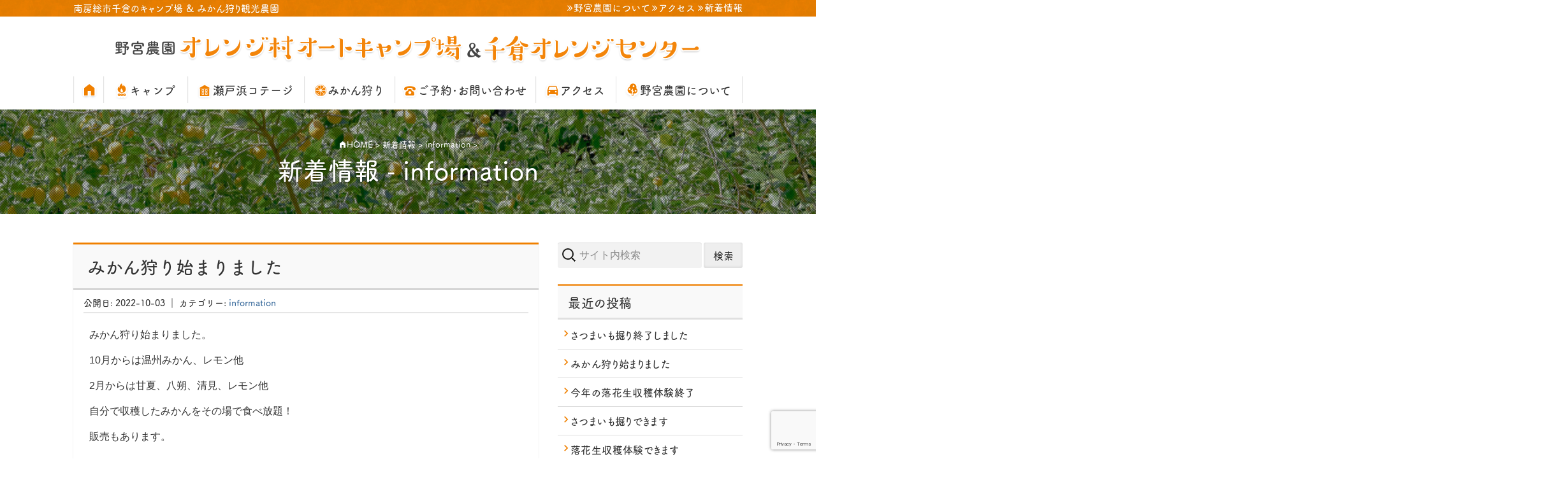

--- FILE ---
content_type: text/html; charset=UTF-8
request_url: https://orangemura.com/2022/10/%E3%81%BF%E3%81%8B%E3%82%93%E7%8B%A9%E3%82%8A%E5%A7%8B%E3%81%BE%E3%82%8A%E3%81%BE%E3%81%97%E3%81%9F-2/
body_size: 12503
content:
<!DOCTYPE html>
<html lang="ja" class="no-js">

<head>
  <script>
  (function(html) {
    html.className = html.className.replace(/\bno-js\b/, 'js')
  })(document.documentElement);
  </script>
  <meta charset="UTF-8">
  <meta name="viewport" content="width=device-width">
  <meta name="format-detection" content="telephone=no">
  <link rel="profile" href="http://gmpg.org/xfn/11">
  <link rel="pingback" href="https://orangemura.com/xmlrpc.php">
  <script type="text/javascript"
    src="//webfont.fontplus.jp/accessor/script/fontplus.js?yq364iikE0Y%3D&box=UxJ7umFxSi4%3D&aa=1&ab=2" charset="utf-8">
  </script>
  <title>みかん狩り始まりました - 野宮農園オレンジ村オートキャンプ場</title>
	<style>img:is([sizes="auto" i], [sizes^="auto," i]) { contain-intrinsic-size: 3000px 1500px }</style>
	
		<!-- All in One SEO 4.9.3 - aioseo.com -->
	<meta name="robots" content="max-image-preview:large" />
	<meta name="author" content="nomiya"/>
	<link rel="canonical" href="https://orangemura.com/2022/10/%e3%81%bf%e3%81%8b%e3%82%93%e7%8b%a9%e3%82%8a%e5%a7%8b%e3%81%be%e3%82%8a%e3%81%be%e3%81%97%e3%81%9f-2/" />
	<meta name="generator" content="All in One SEO (AIOSEO) 4.9.3" />
		<meta property="og:locale" content="ja_JP" />
		<meta property="og:site_name" content="野宮農園オレンジ村オートキャンプ場 | 南房総市千倉のキャンプ場 &amp; みかん狩り観光農園" />
		<meta property="og:type" content="article" />
		<meta property="og:title" content="みかん狩り始まりました - 野宮農園オレンジ村オートキャンプ場" />
		<meta property="og:url" content="https://orangemura.com/2022/10/%e3%81%bf%e3%81%8b%e3%82%93%e7%8b%a9%e3%82%8a%e5%a7%8b%e3%81%be%e3%82%8a%e3%81%be%e3%81%97%e3%81%9f-2/" />
		<meta property="article:published_time" content="2022-10-03T02:15:58+00:00" />
		<meta property="article:modified_time" content="2022-10-03T02:15:58+00:00" />
		<meta name="twitter:card" content="summary" />
		<meta name="twitter:title" content="みかん狩り始まりました - 野宮農園オレンジ村オートキャンプ場" />
		<script type="application/ld+json" class="aioseo-schema">
			{"@context":"https:\/\/schema.org","@graph":[{"@type":"Article","@id":"https:\/\/orangemura.com\/2022\/10\/%e3%81%bf%e3%81%8b%e3%82%93%e7%8b%a9%e3%82%8a%e5%a7%8b%e3%81%be%e3%82%8a%e3%81%be%e3%81%97%e3%81%9f-2\/#article","name":"\u307f\u304b\u3093\u72e9\u308a\u59cb\u307e\u308a\u307e\u3057\u305f - \u91ce\u5bae\u8fb2\u5712\u30aa\u30ec\u30f3\u30b8\u6751\u30aa\u30fc\u30c8\u30ad\u30e3\u30f3\u30d7\u5834","headline":"\u307f\u304b\u3093\u72e9\u308a\u59cb\u307e\u308a\u307e\u3057\u305f","author":{"@id":"https:\/\/orangemura.com\/author\/nomiya\/#author"},"publisher":{"@id":"https:\/\/orangemura.com\/#organization"},"image":{"@type":"ImageObject","url":"https:\/\/orangemura.com\/wp-content\/uploads\/2021\/03\/logo-header-small.png","@id":"https:\/\/orangemura.com\/#articleImage","width":480,"height":100},"datePublished":"2022-10-03T11:15:58+09:00","dateModified":"2022-10-03T11:15:58+09:00","inLanguage":"ja","mainEntityOfPage":{"@id":"https:\/\/orangemura.com\/2022\/10\/%e3%81%bf%e3%81%8b%e3%82%93%e7%8b%a9%e3%82%8a%e5%a7%8b%e3%81%be%e3%82%8a%e3%81%be%e3%81%97%e3%81%9f-2\/#webpage"},"isPartOf":{"@id":"https:\/\/orangemura.com\/2022\/10\/%e3%81%bf%e3%81%8b%e3%82%93%e7%8b%a9%e3%82%8a%e5%a7%8b%e3%81%be%e3%82%8a%e3%81%be%e3%81%97%e3%81%9f-2\/#webpage"},"articleSection":"information"},{"@type":"BreadcrumbList","@id":"https:\/\/orangemura.com\/2022\/10\/%e3%81%bf%e3%81%8b%e3%82%93%e7%8b%a9%e3%82%8a%e5%a7%8b%e3%81%be%e3%82%8a%e3%81%be%e3%81%97%e3%81%9f-2\/#breadcrumblist","itemListElement":[{"@type":"ListItem","@id":"https:\/\/orangemura.com#listItem","position":1,"name":"Home","item":"https:\/\/orangemura.com","nextItem":{"@type":"ListItem","@id":"https:\/\/orangemura.com\/category\/information\/#listItem","name":"information"}},{"@type":"ListItem","@id":"https:\/\/orangemura.com\/category\/information\/#listItem","position":2,"name":"information","item":"https:\/\/orangemura.com\/category\/information\/","nextItem":{"@type":"ListItem","@id":"https:\/\/orangemura.com\/2022\/10\/%e3%81%bf%e3%81%8b%e3%82%93%e7%8b%a9%e3%82%8a%e5%a7%8b%e3%81%be%e3%82%8a%e3%81%be%e3%81%97%e3%81%9f-2\/#listItem","name":"\u307f\u304b\u3093\u72e9\u308a\u59cb\u307e\u308a\u307e\u3057\u305f"},"previousItem":{"@type":"ListItem","@id":"https:\/\/orangemura.com#listItem","name":"Home"}},{"@type":"ListItem","@id":"https:\/\/orangemura.com\/2022\/10\/%e3%81%bf%e3%81%8b%e3%82%93%e7%8b%a9%e3%82%8a%e5%a7%8b%e3%81%be%e3%82%8a%e3%81%be%e3%81%97%e3%81%9f-2\/#listItem","position":3,"name":"\u307f\u304b\u3093\u72e9\u308a\u59cb\u307e\u308a\u307e\u3057\u305f","previousItem":{"@type":"ListItem","@id":"https:\/\/orangemura.com\/category\/information\/#listItem","name":"information"}}]},{"@type":"Organization","@id":"https:\/\/orangemura.com\/#organization","name":"\u91ce\u5bae\u8fb2\u5712\u3012295-0001 \u5343\u8449\u770c\u5357\u623f\u7dcf\u5e02\u5343\u5009\u753a\u4e45\u4fdd1494 TEL: \/ FAX: 0470-44-1523","description":"\u5357\u623f\u7dcf\u5e02\u5343\u5009\u306e\u30ad\u30e3\u30f3\u30d7\u5834 & \u307f\u304b\u3093\u72e9\u308a\u89b3\u5149\u8fb2\u5712","url":"https:\/\/orangemura.com\/","telephone":"+81470440780","logo":{"@type":"ImageObject","url":"https:\/\/orangemura.com\/wp-content\/uploads\/2021\/03\/logo-header-small.png","@id":"https:\/\/orangemura.com\/2022\/10\/%e3%81%bf%e3%81%8b%e3%82%93%e7%8b%a9%e3%82%8a%e5%a7%8b%e3%81%be%e3%82%8a%e3%81%be%e3%81%97%e3%81%9f-2\/#organizationLogo","width":480,"height":100},"image":{"@id":"https:\/\/orangemura.com\/2022\/10\/%e3%81%bf%e3%81%8b%e3%82%93%e7%8b%a9%e3%82%8a%e5%a7%8b%e3%81%be%e3%82%8a%e3%81%be%e3%81%97%e3%81%9f-2\/#organizationLogo"}},{"@type":"Person","@id":"https:\/\/orangemura.com\/author\/nomiya\/#author","url":"https:\/\/orangemura.com\/author\/nomiya\/","name":"nomiya","image":{"@type":"ImageObject","@id":"https:\/\/orangemura.com\/2022\/10\/%e3%81%bf%e3%81%8b%e3%82%93%e7%8b%a9%e3%82%8a%e5%a7%8b%e3%81%be%e3%82%8a%e3%81%be%e3%81%97%e3%81%9f-2\/#authorImage","url":"https:\/\/secure.gravatar.com\/avatar\/79b86775348fbed4f9645fbcab71ef00e7c89adc05308c1e7873bbed19af117a?s=96&d=mm&r=g","width":96,"height":96,"caption":"nomiya"}},{"@type":"WebPage","@id":"https:\/\/orangemura.com\/2022\/10\/%e3%81%bf%e3%81%8b%e3%82%93%e7%8b%a9%e3%82%8a%e5%a7%8b%e3%81%be%e3%82%8a%e3%81%be%e3%81%97%e3%81%9f-2\/#webpage","url":"https:\/\/orangemura.com\/2022\/10\/%e3%81%bf%e3%81%8b%e3%82%93%e7%8b%a9%e3%82%8a%e5%a7%8b%e3%81%be%e3%82%8a%e3%81%be%e3%81%97%e3%81%9f-2\/","name":"\u307f\u304b\u3093\u72e9\u308a\u59cb\u307e\u308a\u307e\u3057\u305f - \u91ce\u5bae\u8fb2\u5712\u30aa\u30ec\u30f3\u30b8\u6751\u30aa\u30fc\u30c8\u30ad\u30e3\u30f3\u30d7\u5834","inLanguage":"ja","isPartOf":{"@id":"https:\/\/orangemura.com\/#website"},"breadcrumb":{"@id":"https:\/\/orangemura.com\/2022\/10\/%e3%81%bf%e3%81%8b%e3%82%93%e7%8b%a9%e3%82%8a%e5%a7%8b%e3%81%be%e3%82%8a%e3%81%be%e3%81%97%e3%81%9f-2\/#breadcrumblist"},"author":{"@id":"https:\/\/orangemura.com\/author\/nomiya\/#author"},"creator":{"@id":"https:\/\/orangemura.com\/author\/nomiya\/#author"},"datePublished":"2022-10-03T11:15:58+09:00","dateModified":"2022-10-03T11:15:58+09:00"},{"@type":"WebSite","@id":"https:\/\/orangemura.com\/#website","url":"https:\/\/orangemura.com\/","name":"\u91ce\u5bae\u8fb2\u5712\u30aa\u30ec\u30f3\u30b8\u6751\u30aa\u30fc\u30c8\u30ad\u30e3\u30f3\u30d7\u5834","description":"\u5357\u623f\u7dcf\u5e02\u5343\u5009\u306e\u30ad\u30e3\u30f3\u30d7\u5834 & \u307f\u304b\u3093\u72e9\u308a\u89b3\u5149\u8fb2\u5712","inLanguage":"ja","publisher":{"@id":"https:\/\/orangemura.com\/#organization"}}]}
		</script>
		<!-- All in One SEO -->

<link rel='dns-prefetch' href='//cdnjs.cloudflare.com' />
<link rel='dns-prefetch' href='//www.googletagmanager.com' />
<link rel="alternate" type="application/rss+xml" title="野宮農園オレンジ村オートキャンプ場 &raquo; フィード" href="https://orangemura.com/feed/" />
<script type="text/javascript">
/* <![CDATA[ */
window._wpemojiSettings = {"baseUrl":"https:\/\/s.w.org\/images\/core\/emoji\/16.0.1\/72x72\/","ext":".png","svgUrl":"https:\/\/s.w.org\/images\/core\/emoji\/16.0.1\/svg\/","svgExt":".svg","source":{"concatemoji":"https:\/\/orangemura.com\/wp-includes\/js\/wp-emoji-release.min.js?ver=6.8.3"}};
/*! This file is auto-generated */
!function(s,n){var o,i,e;function c(e){try{var t={supportTests:e,timestamp:(new Date).valueOf()};sessionStorage.setItem(o,JSON.stringify(t))}catch(e){}}function p(e,t,n){e.clearRect(0,0,e.canvas.width,e.canvas.height),e.fillText(t,0,0);var t=new Uint32Array(e.getImageData(0,0,e.canvas.width,e.canvas.height).data),a=(e.clearRect(0,0,e.canvas.width,e.canvas.height),e.fillText(n,0,0),new Uint32Array(e.getImageData(0,0,e.canvas.width,e.canvas.height).data));return t.every(function(e,t){return e===a[t]})}function u(e,t){e.clearRect(0,0,e.canvas.width,e.canvas.height),e.fillText(t,0,0);for(var n=e.getImageData(16,16,1,1),a=0;a<n.data.length;a++)if(0!==n.data[a])return!1;return!0}function f(e,t,n,a){switch(t){case"flag":return n(e,"\ud83c\udff3\ufe0f\u200d\u26a7\ufe0f","\ud83c\udff3\ufe0f\u200b\u26a7\ufe0f")?!1:!n(e,"\ud83c\udde8\ud83c\uddf6","\ud83c\udde8\u200b\ud83c\uddf6")&&!n(e,"\ud83c\udff4\udb40\udc67\udb40\udc62\udb40\udc65\udb40\udc6e\udb40\udc67\udb40\udc7f","\ud83c\udff4\u200b\udb40\udc67\u200b\udb40\udc62\u200b\udb40\udc65\u200b\udb40\udc6e\u200b\udb40\udc67\u200b\udb40\udc7f");case"emoji":return!a(e,"\ud83e\udedf")}return!1}function g(e,t,n,a){var r="undefined"!=typeof WorkerGlobalScope&&self instanceof WorkerGlobalScope?new OffscreenCanvas(300,150):s.createElement("canvas"),o=r.getContext("2d",{willReadFrequently:!0}),i=(o.textBaseline="top",o.font="600 32px Arial",{});return e.forEach(function(e){i[e]=t(o,e,n,a)}),i}function t(e){var t=s.createElement("script");t.src=e,t.defer=!0,s.head.appendChild(t)}"undefined"!=typeof Promise&&(o="wpEmojiSettingsSupports",i=["flag","emoji"],n.supports={everything:!0,everythingExceptFlag:!0},e=new Promise(function(e){s.addEventListener("DOMContentLoaded",e,{once:!0})}),new Promise(function(t){var n=function(){try{var e=JSON.parse(sessionStorage.getItem(o));if("object"==typeof e&&"number"==typeof e.timestamp&&(new Date).valueOf()<e.timestamp+604800&&"object"==typeof e.supportTests)return e.supportTests}catch(e){}return null}();if(!n){if("undefined"!=typeof Worker&&"undefined"!=typeof OffscreenCanvas&&"undefined"!=typeof URL&&URL.createObjectURL&&"undefined"!=typeof Blob)try{var e="postMessage("+g.toString()+"("+[JSON.stringify(i),f.toString(),p.toString(),u.toString()].join(",")+"));",a=new Blob([e],{type:"text/javascript"}),r=new Worker(URL.createObjectURL(a),{name:"wpTestEmojiSupports"});return void(r.onmessage=function(e){c(n=e.data),r.terminate(),t(n)})}catch(e){}c(n=g(i,f,p,u))}t(n)}).then(function(e){for(var t in e)n.supports[t]=e[t],n.supports.everything=n.supports.everything&&n.supports[t],"flag"!==t&&(n.supports.everythingExceptFlag=n.supports.everythingExceptFlag&&n.supports[t]);n.supports.everythingExceptFlag=n.supports.everythingExceptFlag&&!n.supports.flag,n.DOMReady=!1,n.readyCallback=function(){n.DOMReady=!0}}).then(function(){return e}).then(function(){var e;n.supports.everything||(n.readyCallback(),(e=n.source||{}).concatemoji?t(e.concatemoji):e.wpemoji&&e.twemoji&&(t(e.twemoji),t(e.wpemoji)))}))}((window,document),window._wpemojiSettings);
/* ]]> */
</script>
<style id='wp-emoji-styles-inline-css' type='text/css'>

	img.wp-smiley, img.emoji {
		display: inline !important;
		border: none !important;
		box-shadow: none !important;
		height: 1em !important;
		width: 1em !important;
		margin: 0 0.07em !important;
		vertical-align: -0.1em !important;
		background: none !important;
		padding: 0 !important;
	}
</style>
<link rel='stylesheet' id='wp-block-library-css' href='https://orangemura.com/wp-includes/css/dist/block-library/style.min.css?ver=6.8.3' type='text/css' media='all' />
<style id='classic-theme-styles-inline-css' type='text/css'>
/*! This file is auto-generated */
.wp-block-button__link{color:#fff;background-color:#32373c;border-radius:9999px;box-shadow:none;text-decoration:none;padding:calc(.667em + 2px) calc(1.333em + 2px);font-size:1.125em}.wp-block-file__button{background:#32373c;color:#fff;text-decoration:none}
</style>
<link rel='stylesheet' id='aioseo/css/src/vue/standalone/blocks/table-of-contents/global.scss-css' href='https://orangemura.com/wp-content/plugins/all-in-one-seo-pack/dist/Lite/assets/css/table-of-contents/global.e90f6d47.css?ver=4.9.3' type='text/css' media='all' />
<link rel='stylesheet' id='fontawesome-free-css' href='https://orangemura.com/wp-content/plugins/getwid/vendors/fontawesome-free/css/all.min.css?ver=5.5.0' type='text/css' media='all' />
<link rel='stylesheet' id='slick-css' href='https://orangemura.com/wp-content/plugins/getwid/vendors/slick/slick/slick.min.css?ver=1.9.0' type='text/css' media='all' />
<link rel='stylesheet' id='slick-theme-css' href='https://orangemura.com/wp-content/plugins/getwid/vendors/slick/slick/slick-theme.min.css?ver=1.9.0' type='text/css' media='all' />
<link rel='stylesheet' id='mp-fancybox-css' href='https://orangemura.com/wp-content/plugins/getwid/vendors/mp-fancybox/jquery.fancybox.min.css?ver=3.5.7-mp.1' type='text/css' media='all' />
<link rel='stylesheet' id='getwid-blocks-css' href='https://orangemura.com/wp-content/plugins/getwid/assets/css/blocks.style.css?ver=2.1.3' type='text/css' media='all' />
<style id='global-styles-inline-css' type='text/css'>
:root{--wp--preset--aspect-ratio--square: 1;--wp--preset--aspect-ratio--4-3: 4/3;--wp--preset--aspect-ratio--3-4: 3/4;--wp--preset--aspect-ratio--3-2: 3/2;--wp--preset--aspect-ratio--2-3: 2/3;--wp--preset--aspect-ratio--16-9: 16/9;--wp--preset--aspect-ratio--9-16: 9/16;--wp--preset--color--black: #000000;--wp--preset--color--cyan-bluish-gray: #abb8c3;--wp--preset--color--white: #ffffff;--wp--preset--color--pale-pink: #f78da7;--wp--preset--color--vivid-red: #cf2e2e;--wp--preset--color--luminous-vivid-orange: #ff6900;--wp--preset--color--luminous-vivid-amber: #fcb900;--wp--preset--color--light-green-cyan: #7bdcb5;--wp--preset--color--vivid-green-cyan: #00d084;--wp--preset--color--pale-cyan-blue: #8ed1fc;--wp--preset--color--vivid-cyan-blue: #0693e3;--wp--preset--color--vivid-purple: #9b51e0;--wp--preset--gradient--vivid-cyan-blue-to-vivid-purple: linear-gradient(135deg,rgba(6,147,227,1) 0%,rgb(155,81,224) 100%);--wp--preset--gradient--light-green-cyan-to-vivid-green-cyan: linear-gradient(135deg,rgb(122,220,180) 0%,rgb(0,208,130) 100%);--wp--preset--gradient--luminous-vivid-amber-to-luminous-vivid-orange: linear-gradient(135deg,rgba(252,185,0,1) 0%,rgba(255,105,0,1) 100%);--wp--preset--gradient--luminous-vivid-orange-to-vivid-red: linear-gradient(135deg,rgba(255,105,0,1) 0%,rgb(207,46,46) 100%);--wp--preset--gradient--very-light-gray-to-cyan-bluish-gray: linear-gradient(135deg,rgb(238,238,238) 0%,rgb(169,184,195) 100%);--wp--preset--gradient--cool-to-warm-spectrum: linear-gradient(135deg,rgb(74,234,220) 0%,rgb(151,120,209) 20%,rgb(207,42,186) 40%,rgb(238,44,130) 60%,rgb(251,105,98) 80%,rgb(254,248,76) 100%);--wp--preset--gradient--blush-light-purple: linear-gradient(135deg,rgb(255,206,236) 0%,rgb(152,150,240) 100%);--wp--preset--gradient--blush-bordeaux: linear-gradient(135deg,rgb(254,205,165) 0%,rgb(254,45,45) 50%,rgb(107,0,62) 100%);--wp--preset--gradient--luminous-dusk: linear-gradient(135deg,rgb(255,203,112) 0%,rgb(199,81,192) 50%,rgb(65,88,208) 100%);--wp--preset--gradient--pale-ocean: linear-gradient(135deg,rgb(255,245,203) 0%,rgb(182,227,212) 50%,rgb(51,167,181) 100%);--wp--preset--gradient--electric-grass: linear-gradient(135deg,rgb(202,248,128) 0%,rgb(113,206,126) 100%);--wp--preset--gradient--midnight: linear-gradient(135deg,rgb(2,3,129) 0%,rgb(40,116,252) 100%);--wp--preset--font-size--small: 13px;--wp--preset--font-size--medium: 20px;--wp--preset--font-size--large: 36px;--wp--preset--font-size--x-large: 42px;--wp--preset--spacing--20: 0.44rem;--wp--preset--spacing--30: 0.67rem;--wp--preset--spacing--40: 1rem;--wp--preset--spacing--50: 1.5rem;--wp--preset--spacing--60: 2.25rem;--wp--preset--spacing--70: 3.38rem;--wp--preset--spacing--80: 5.06rem;--wp--preset--shadow--natural: 6px 6px 9px rgba(0, 0, 0, 0.2);--wp--preset--shadow--deep: 12px 12px 50px rgba(0, 0, 0, 0.4);--wp--preset--shadow--sharp: 6px 6px 0px rgba(0, 0, 0, 0.2);--wp--preset--shadow--outlined: 6px 6px 0px -3px rgba(255, 255, 255, 1), 6px 6px rgba(0, 0, 0, 1);--wp--preset--shadow--crisp: 6px 6px 0px rgba(0, 0, 0, 1);}:where(.is-layout-flex){gap: 0.5em;}:where(.is-layout-grid){gap: 0.5em;}body .is-layout-flex{display: flex;}.is-layout-flex{flex-wrap: wrap;align-items: center;}.is-layout-flex > :is(*, div){margin: 0;}body .is-layout-grid{display: grid;}.is-layout-grid > :is(*, div){margin: 0;}:where(.wp-block-columns.is-layout-flex){gap: 2em;}:where(.wp-block-columns.is-layout-grid){gap: 2em;}:where(.wp-block-post-template.is-layout-flex){gap: 1.25em;}:where(.wp-block-post-template.is-layout-grid){gap: 1.25em;}.has-black-color{color: var(--wp--preset--color--black) !important;}.has-cyan-bluish-gray-color{color: var(--wp--preset--color--cyan-bluish-gray) !important;}.has-white-color{color: var(--wp--preset--color--white) !important;}.has-pale-pink-color{color: var(--wp--preset--color--pale-pink) !important;}.has-vivid-red-color{color: var(--wp--preset--color--vivid-red) !important;}.has-luminous-vivid-orange-color{color: var(--wp--preset--color--luminous-vivid-orange) !important;}.has-luminous-vivid-amber-color{color: var(--wp--preset--color--luminous-vivid-amber) !important;}.has-light-green-cyan-color{color: var(--wp--preset--color--light-green-cyan) !important;}.has-vivid-green-cyan-color{color: var(--wp--preset--color--vivid-green-cyan) !important;}.has-pale-cyan-blue-color{color: var(--wp--preset--color--pale-cyan-blue) !important;}.has-vivid-cyan-blue-color{color: var(--wp--preset--color--vivid-cyan-blue) !important;}.has-vivid-purple-color{color: var(--wp--preset--color--vivid-purple) !important;}.has-black-background-color{background-color: var(--wp--preset--color--black) !important;}.has-cyan-bluish-gray-background-color{background-color: var(--wp--preset--color--cyan-bluish-gray) !important;}.has-white-background-color{background-color: var(--wp--preset--color--white) !important;}.has-pale-pink-background-color{background-color: var(--wp--preset--color--pale-pink) !important;}.has-vivid-red-background-color{background-color: var(--wp--preset--color--vivid-red) !important;}.has-luminous-vivid-orange-background-color{background-color: var(--wp--preset--color--luminous-vivid-orange) !important;}.has-luminous-vivid-amber-background-color{background-color: var(--wp--preset--color--luminous-vivid-amber) !important;}.has-light-green-cyan-background-color{background-color: var(--wp--preset--color--light-green-cyan) !important;}.has-vivid-green-cyan-background-color{background-color: var(--wp--preset--color--vivid-green-cyan) !important;}.has-pale-cyan-blue-background-color{background-color: var(--wp--preset--color--pale-cyan-blue) !important;}.has-vivid-cyan-blue-background-color{background-color: var(--wp--preset--color--vivid-cyan-blue) !important;}.has-vivid-purple-background-color{background-color: var(--wp--preset--color--vivid-purple) !important;}.has-black-border-color{border-color: var(--wp--preset--color--black) !important;}.has-cyan-bluish-gray-border-color{border-color: var(--wp--preset--color--cyan-bluish-gray) !important;}.has-white-border-color{border-color: var(--wp--preset--color--white) !important;}.has-pale-pink-border-color{border-color: var(--wp--preset--color--pale-pink) !important;}.has-vivid-red-border-color{border-color: var(--wp--preset--color--vivid-red) !important;}.has-luminous-vivid-orange-border-color{border-color: var(--wp--preset--color--luminous-vivid-orange) !important;}.has-luminous-vivid-amber-border-color{border-color: var(--wp--preset--color--luminous-vivid-amber) !important;}.has-light-green-cyan-border-color{border-color: var(--wp--preset--color--light-green-cyan) !important;}.has-vivid-green-cyan-border-color{border-color: var(--wp--preset--color--vivid-green-cyan) !important;}.has-pale-cyan-blue-border-color{border-color: var(--wp--preset--color--pale-cyan-blue) !important;}.has-vivid-cyan-blue-border-color{border-color: var(--wp--preset--color--vivid-cyan-blue) !important;}.has-vivid-purple-border-color{border-color: var(--wp--preset--color--vivid-purple) !important;}.has-vivid-cyan-blue-to-vivid-purple-gradient-background{background: var(--wp--preset--gradient--vivid-cyan-blue-to-vivid-purple) !important;}.has-light-green-cyan-to-vivid-green-cyan-gradient-background{background: var(--wp--preset--gradient--light-green-cyan-to-vivid-green-cyan) !important;}.has-luminous-vivid-amber-to-luminous-vivid-orange-gradient-background{background: var(--wp--preset--gradient--luminous-vivid-amber-to-luminous-vivid-orange) !important;}.has-luminous-vivid-orange-to-vivid-red-gradient-background{background: var(--wp--preset--gradient--luminous-vivid-orange-to-vivid-red) !important;}.has-very-light-gray-to-cyan-bluish-gray-gradient-background{background: var(--wp--preset--gradient--very-light-gray-to-cyan-bluish-gray) !important;}.has-cool-to-warm-spectrum-gradient-background{background: var(--wp--preset--gradient--cool-to-warm-spectrum) !important;}.has-blush-light-purple-gradient-background{background: var(--wp--preset--gradient--blush-light-purple) !important;}.has-blush-bordeaux-gradient-background{background: var(--wp--preset--gradient--blush-bordeaux) !important;}.has-luminous-dusk-gradient-background{background: var(--wp--preset--gradient--luminous-dusk) !important;}.has-pale-ocean-gradient-background{background: var(--wp--preset--gradient--pale-ocean) !important;}.has-electric-grass-gradient-background{background: var(--wp--preset--gradient--electric-grass) !important;}.has-midnight-gradient-background{background: var(--wp--preset--gradient--midnight) !important;}.has-small-font-size{font-size: var(--wp--preset--font-size--small) !important;}.has-medium-font-size{font-size: var(--wp--preset--font-size--medium) !important;}.has-large-font-size{font-size: var(--wp--preset--font-size--large) !important;}.has-x-large-font-size{font-size: var(--wp--preset--font-size--x-large) !important;}
:where(.wp-block-post-template.is-layout-flex){gap: 1.25em;}:where(.wp-block-post-template.is-layout-grid){gap: 1.25em;}
:where(.wp-block-columns.is-layout-flex){gap: 2em;}:where(.wp-block-columns.is-layout-grid){gap: 2em;}
:root :where(.wp-block-pullquote){font-size: 1.5em;line-height: 1.6;}
</style>
<link rel='stylesheet' id='contact-form-7-css' href='https://orangemura.com/wp-content/plugins/contact-form-7/includes/css/styles.css?ver=6.1.4' type='text/css' media='all' />
<link rel='stylesheet' id='wpsbc-style-css' href='https://orangemura.com/wp-content/plugins/wp-simple-booking-calendar/assets/css/style-front-end.min.css?ver=2.0.15' type='text/css' media='all' />
<link rel='stylesheet' id='dashicons-css' href='https://orangemura.com/wp-includes/css/dashicons.min.css?ver=6.8.3' type='text/css' media='all' />
<link rel='stylesheet' id='icon-font-basic-css' href='https://orangemura.com/wp-content/themes/orangemura/font/icon-font-2-4-nomiya/css/icon-font-2-4-nomiya.css?ver=6.8.3' type='text/css' media='all' />
<link rel='stylesheet' id='main-css' href='https://orangemura.com/wp-content/themes/orangemura/style.css?ver=6.8.3' type='text/css' media='all' />
<link rel='stylesheet' id='lightgallery-css' href='https://orangemura.com/wp-content/themes/orangemura/js/lightgallery/css/lightgallery.min.css?ver=6.8.3' type='text/css' media='all' />
<link rel='stylesheet' id='nice-select-css' href='https://orangemura.com/wp-content/themes/orangemura/js/jquery.nice-select/nice-select.css?ver=6.8.3' type='text/css' media='all' />
<link rel='stylesheet' id='ms-main-css' href='https://orangemura.com/wp-content/plugins/masterslider/public/assets/css/masterslider.main.css?ver=3.6.5' type='text/css' media='all' />
<link rel='stylesheet' id='ms-custom-css' href='https://orangemura.com/wp-content/uploads/masterslider/custom.css?ver=9' type='text/css' media='all' />
<script type="text/javascript" src="https://orangemura.com/wp-includes/js/jquery/jquery.min.js?ver=3.7.1" id="jquery-core-js"></script>
<script type="text/javascript" src="https://orangemura.com/wp-includes/js/jquery/jquery-migrate.min.js?ver=3.4.1" id="jquery-migrate-js"></script>
<script type="text/javascript" src="https://orangemura.com/wp-content/themes/orangemura/js/lightgallery/js/lightgallery-all.min.js?ver=6.8.3" id="lightgallery-js"></script>
<script type="text/javascript" src="//cdnjs.cloudflare.com/ajax/libs/jquery-mousewheel/3.1.13/jquery.mousewheel.min.js?ver=6.8.3" id="jquery-mousewheel-js"></script>
<script type="text/javascript" src="https://orangemura.com/wp-content/themes/orangemura/js/jquery.nice-select/jquery.nice-select.min.js?ver=6.8.3" id="nice-select-js"></script>
<script type="text/javascript" src="https://orangemura.com/wp-content/themes/orangemura/js/common-functions.js?ver=6.8.3" id="common-functions-js"></script>

<!-- Site Kit によって追加された Google タグ（gtag.js）スニペット -->
<!-- Google アナリティクス スニペット (Site Kit が追加) -->
<script type="text/javascript" src="https://www.googletagmanager.com/gtag/js?id=GT-5TPPSK9" id="google_gtagjs-js" async></script>
<script type="text/javascript" id="google_gtagjs-js-after">
/* <![CDATA[ */
window.dataLayer = window.dataLayer || [];function gtag(){dataLayer.push(arguments);}
gtag("set","linker",{"domains":["orangemura.com"]});
gtag("js", new Date());
gtag("set", "developer_id.dZTNiMT", true);
gtag("config", "GT-5TPPSK9");
/* ]]> */
</script>
<link rel="https://api.w.org/" href="https://orangemura.com/wp-json/" /><link rel="alternate" title="JSON" type="application/json" href="https://orangemura.com/wp-json/wp/v2/posts/1649" /><link rel="EditURI" type="application/rsd+xml" title="RSD" href="https://orangemura.com/xmlrpc.php?rsd" />
<meta name="generator" content="WordPress 6.8.3" />
<link rel='shortlink' href='https://orangemura.com/?p=1649' />
<link rel="alternate" title="oEmbed (JSON)" type="application/json+oembed" href="https://orangemura.com/wp-json/oembed/1.0/embed?url=https%3A%2F%2Forangemura.com%2F2022%2F10%2F%25e3%2581%25bf%25e3%2581%258b%25e3%2582%2593%25e7%258b%25a9%25e3%2582%258a%25e5%25a7%258b%25e3%2581%25be%25e3%2582%258a%25e3%2581%25be%25e3%2581%2597%25e3%2581%259f-2%2F" />
<link rel="alternate" title="oEmbed (XML)" type="text/xml+oembed" href="https://orangemura.com/wp-json/oembed/1.0/embed?url=https%3A%2F%2Forangemura.com%2F2022%2F10%2F%25e3%2581%25bf%25e3%2581%258b%25e3%2582%2593%25e7%258b%25a9%25e3%2582%258a%25e5%25a7%258b%25e3%2581%25be%25e3%2582%258a%25e3%2581%25be%25e3%2581%2597%25e3%2581%259f-2%2F&#038;format=xml" />
<meta name="generator" content="Site Kit by Google 1.170.0" /><script>var ms_grabbing_curosr='https://orangemura.com/wp-content/plugins/masterslider/public/assets/css/common/grabbing.cur',ms_grab_curosr='https://orangemura.com/wp-content/plugins/masterslider/public/assets/css/common/grab.cur';</script>
<meta name="generator" content="MasterSlider 3.6.5 - Responsive Touch Image Slider" />
<noscript><style>.lazyload[data-src]{display:none !important;}</style></noscript><style>.lazyload{background-image:none !important;}.lazyload:before{background-image:none !important;}</style><link rel="icon" href="https://orangemura.com/wp-content/uploads/2020/05/cropped-favicon-32x32.png" sizes="32x32" />
<link rel="icon" href="https://orangemura.com/wp-content/uploads/2020/05/cropped-favicon-192x192.png" sizes="192x192" />
<link rel="apple-touch-icon" href="https://orangemura.com/wp-content/uploads/2020/05/cropped-favicon-180x180.png" />
<meta name="msapplication-TileImage" content="https://orangemura.com/wp-content/uploads/2020/05/cropped-favicon-270x270.png" />
		<style type="text/css" id="wp-custom-css">
			.entry-content .w-full {
	width:100%;
	max-width:1440px;
}
.img-shadow {
	box-shadow: 0 1px 16px -4px rgba(0,0,0,.25);
}
table ul {
	padding-left:1.25em;
}
table td,
table th {
	padding: 0.5em !important;
}		</style>
		</head>

<body id="page-top" class="wp-singular post-template-default single single-post postid-1649 single-format-standard wp-theme-orangemura _masterslider _msp_version_3.6.5 posttype-post" ontouchstart="">
  <header id="site-header">
    <div id="site-header-top" class="row">
      <p class="column site-desc pc">
        南房総市千倉のキャンプ場 &amp; みかん狩り観光農園      </p>
      <nav id="header-top-menu" class="column right-column">
        <ul id="menu-header-top-menu" class="menu"><li id="menu-item-31" class="menu-item menu-item-type-post_type menu-item-object-page menu-item-31"><a href="https://orangemura.com/about-us/">野宮農園について</a></li>
<li id="menu-item-32" class="menu-item menu-item-type-post_type menu-item-object-page menu-item-32"><a href="https://orangemura.com/access/">アクセス</a></li>
<li id="menu-item-33" class="menu-item menu-item-type-post_type menu-item-object-page current_page_parent menu-item-33"><a href="https://orangemura.com/news/">新着情報</a></li>
</ul>      </nav>
    </div>
    <div id="site-header-main" class="row">
      <div class="site-title">      <a href="https://orangemura.com/" rel="home">
        <picture>
          <source 
            media="(min-width: 600px)" data-srcset="https://orangemura.com/wp-content/themes/orangemura/images/logo-header.png">
          <source 
            media="(max-width: 599px)" data-srcset="https://orangemura.com/wp-content/themes/orangemura/images/logo-header-small.png">
          <img src="[data-uri]"
            alt="野宮農園オレンジ村オートキャンプ場" data-src="https://orangemura.com/wp-content/themes/orangemura/images/logo-header.png" decoding="async" class="lazyload" data-eio-rwidth="1840" data-eio-rheight="92">
        </picture><noscript><img src="https://orangemura.com/wp-content/themes/orangemura/images/logo-header.png"
            alt="野宮農園オレンジ村オートキャンプ場" data-eio="l"></noscript>
      </a>
      </div>      <nav id="main-menu-header" class="column">
        <ul id="menu-main-menu" class="menu"><li id="menu-item-10" class="home menu-item menu-item-type-post_type menu-item-object-page menu-item-home menu-item-10" style="width:4.5%"><a href="https://orangemura.com/"><span class="link-text">HOME</span></a></li>
<li id="menu-item-145" class="camp menu-item menu-item-type-post_type menu-item-object-page menu-item-145" style="width:12.5%"><a href="https://orangemura.com/camp/"><span class="link-text">キャンプ</span></a></li>
<li id="menu-item-164" class="cottage menu-item menu-item-type-post_type menu-item-object-page menu-item-164" style="width:17.5%"><a href="https://orangemura.com/cottage/"><span class="link-text">瀬戸浜コテージ</span></a></li>
<li id="menu-item-25" class="orange menu-item menu-item-type-post_type menu-item-object-page menu-item-25" style="width:13.5%"><a href="https://orangemura.com/mikangari/"><span class="link-text">みかん狩り</span></a></li>
<li id="menu-item-65" class="contact menu-item menu-item-type-post_type menu-item-object-page menu-item-65" style="width:21%"><a href="https://orangemura.com/reserve/"><span class="link-text">ご予約･お問い合わせ</span></a></li>
<li id="menu-item-176" class="access menu-item menu-item-type-post_type menu-item-object-page menu-item-176" style="width:12%"><a href="https://orangemura.com/access/"><span class="link-text">アクセス</span></a></li>
<li id="menu-item-163" class="about menu-item menu-item-type-post_type menu-item-object-page menu-item-163" style="width:19%"><a href="https://orangemura.com/about-us/"><span class="link-text">野宮農園について</span></a></li>
</ul>      </nav>
      <div id="responsive-menu-toggle">
        <button>
          <span class="humberger"><span></span></span>
          <span class="label">メニュー</span>
        </button>
      </div>
      <nav id="responsive-menu-container" role="navigation" aria-label="メインメニュー">
        <div class="backdrop"></div>
        <div id="responsive-menu" class="menu"><ul>
<li class="page_item page-item-5"><a href="https://orangemura.com/">HOME</a></li>
<li class="page_item page-item-15"><a href="https://orangemura.com/access/">アクセス</a></li>
<li class="page_item page-item-17"><a href="https://orangemura.com/camp/">キャンプ</a></li>
<li class="page_item page-item-62"><a href="https://orangemura.com/reserve/">ご予約･お問い合わせ</a></li>
<li class="page_item page-item-12"><a href="https://orangemura.com/mikangari/">みかん狩り &#038; 収穫体験</a></li>
<li class="page_item page-item-1182"><a href="https://orangemura.com/reserve-form/">予約フォーム &#8211; テスト</a></li>
<li class="page_item page-item-2 current_page_parent"><a href="https://orangemura.com/news/">新着情報</a></li>
<li class="page_item page-item-148"><a href="https://orangemura.com/cottage/">瀬戸浜コテージ</a></li>
<li class="page_item page-item-19"><a href="https://orangemura.com/about-us/">野宮農園について</a></li>
</ul></div>
      </nav>
    </div>
  </header>
  <main id="page-container" class="site-main" role="main"><header id="page-header">
	<div class="row page-header-row">
  <div class="column image-column">
        <div class="post-thumbnail">
      <img width="1280" height="339" src="[data-uri]" class="attachment-full size-full lazyload" alt="" decoding="async"   data-src="https://orangemura.com/wp-content/uploads/2020/05/KWN4782_touched-e1589336052625.jpg" data-srcset="https://orangemura.com/wp-content/uploads/2020/05/KWN4782_touched-e1589336052625.jpg 1280w, https://orangemura.com/wp-content/uploads/2020/05/KWN4782_touched-e1589336052625-480x127.jpg 480w, https://orangemura.com/wp-content/uploads/2020/05/KWN4782_touched-e1589336052625-810x215.jpg 810w, https://orangemura.com/wp-content/uploads/2020/05/KWN4782_touched-e1589336052625-270x72.jpg 270w, https://orangemura.com/wp-content/uploads/2020/05/KWN4782_touched-e1589336052625-420x111.jpg 420w, https://orangemura.com/wp-content/uploads/2020/05/KWN4782_touched-e1589336052625-840x222.jpg 840w, https://orangemura.com/wp-content/uploads/2020/05/KWN4782_touched-e1589336052625-240x64.jpg 240w, https://orangemura.com/wp-content/uploads/2020/05/KWN4782_touched-e1589336052625-640x170.jpg 640w, https://orangemura.com/wp-content/uploads/2020/05/KWN4782_touched-e1589336052625-1110x294.jpg 1110w" data-sizes="auto" data-eio-rwidth="1280" data-eio-rheight="339" /><noscript><img width="1280" height="339" src="https://orangemura.com/wp-content/uploads/2020/05/KWN4782_touched-e1589336052625.jpg" class="attachment-full size-full" alt="" decoding="async" srcset="https://orangemura.com/wp-content/uploads/2020/05/KWN4782_touched-e1589336052625.jpg 1280w, https://orangemura.com/wp-content/uploads/2020/05/KWN4782_touched-e1589336052625-480x127.jpg 480w, https://orangemura.com/wp-content/uploads/2020/05/KWN4782_touched-e1589336052625-810x215.jpg 810w, https://orangemura.com/wp-content/uploads/2020/05/KWN4782_touched-e1589336052625-270x72.jpg 270w, https://orangemura.com/wp-content/uploads/2020/05/KWN4782_touched-e1589336052625-420x111.jpg 420w, https://orangemura.com/wp-content/uploads/2020/05/KWN4782_touched-e1589336052625-840x222.jpg 840w, https://orangemura.com/wp-content/uploads/2020/05/KWN4782_touched-e1589336052625-240x64.jpg 240w, https://orangemura.com/wp-content/uploads/2020/05/KWN4782_touched-e1589336052625-640x170.jpg 640w, https://orangemura.com/wp-content/uploads/2020/05/KWN4782_touched-e1589336052625-1110x294.jpg 1110w" sizes="(max-width: 1280px) 100vw, 1280px" data-eio="l" /></noscript>    </div>
      </div>
  <div class="text-column column">
    <nav class="breadcrumbs" typeof="BreadcrumbList" vocab="https://schema.org/">
      <span property="itemListElement" typeof="ListItem"><a property="item" typeof="WebPage" title="Go to 野宮農園オレンジ村オートキャンプ場." href="https://orangemura.com" class="home" ><span property="name">HOME</span></a><meta property="position" content="1"></span> &gt; <span property="itemListElement" typeof="ListItem"><a property="item" typeof="WebPage" title="Go to 新着情報." href="https://orangemura.com/news/" class="post-root post post-post" ><span property="name">新着情報</span></a><meta property="position" content="2"></span> &gt; <span property="itemListElement" typeof="ListItem"><a property="item" typeof="WebPage" title="Go to the information category archives." href="https://orangemura.com/category/information/" class="taxonomy category" ><span property="name">information</span></a><meta property="position" content="3"></span> &gt; <span class="post post-post current-item">みかん狩り始まりました</span>    </nav>
    <h1 id="page-title" class="entry-title ">    <span class="pre-title">新着情報</span><span class="main-title">information</span>    </h1><!-- #page-title.entry-title-->  </div>
</div>
<div class="screen-reader-text">
  <span class="posted-on">公開日: </span><time class="entry-date published updated" datetime="2022-10-03T11:15:58+09:00">2022-10-03</time></span><span class="cat-links"><span> ｜ カテゴリー:  </span><a href="https://orangemura.com/category/information/" rel="category tag">information</a></span></div></header>
<div id="page-body" class="row">
	<div id="main-column" class="column col-full">
				<article id="post-1649" class="post-1649 post type-post status-publish format-standard hentry category-information">
						<header class="entry-header">
				<h1 class="entry-title">みかん狩り始まりました</h1>								<div class="entry-meta">
					<span class="posted-on">公開日: </span><time class="entry-date published updated" datetime="2022-10-03T11:15:58+09:00">2022-10-03</time></span><span class="cat-links"><span> ｜ カテゴリー:  </span><a href="https://orangemura.com/category/information/" rel="category tag">information</a></span>				</div><!-- .entry-meta -->
			</header><!-- .entry-header -->
						<div class="entry-content">
				<p>みかん狩り始まりました。</p>
<p>10月からは温州みかん、レモン他</p>
<p>2月からは甘夏、八朔、清見、レモン他</p>
<p>自分で収穫したみかんをその場で食べ放題！</p>
<p>販売もあります。</p>
			</div><!-- .entry-content -->
						<div class="entry-footer">
				<div class="entry-meta">
					<span class="byline"><span class="author vcard">作成者: <a class="url fn n" href="https://orangemura.com">野宮農園</a></span></span>				</div>
			</div>
					</article><!-- #post-## -->

								<nav class="navigation post-navigation" role="navigation">
	<div class="nav-prev">
		<a href="https://orangemura.com/2022/09/%e3%83%96%e3%83%ab%e3%83%bc%e3%83%99%e3%83%aa%e3%83%bc%e7%8b%a9%e3%82%8a%e7%b5%82%e4%ba%86%e3%81%97%e3%81%be%e3%81%97%e3%81%9f-2/" rel="prev"><span class="meta-nav">前の記事：</span><span class="title">ブルーベリー狩り終了しました</span></a>	</div>
	<div class="nav-next">
		<a href="https://orangemura.com/2022/10/%e8%90%bd%e8%8a%b1%e7%94%9f%e6%8e%98%e3%82%8a%e7%b5%82%e4%ba%86%e3%81%97%e3%81%be%e3%81%97%e3%81%9f-2/" rel="next"><span class="meta-nav">次の記事：</span><span class="title">落花生掘り終了しました</span></a>	</div>
	</nav><!-- .navigation -->
			</div>
	<div id="sidebar" class="column">
  <nav class="sidebar-nav">
    <header class="mobile-nav-header">ブログナビゲーション</header>
<!--
        <aside class="widget back_home">
      <ul>
        <li><a href="https://orangemura.com/news/" title="ブログトップ">ブログトップへ戻る</a></li>
      </ul>
    </aside>
    -->
    <div id="search-2" class="widget-odd widget-first widget-1 widget widget_search"><form role="search" method="get" class="search-form" action="https://orangemura.com/" >
      <label>
        <span class="screen-reader-text">サイト内検索</span>
        <input type="search" class="search-field" placeholder="サイト内検索" value="" name="s" id="s" />
      </label>
      <input type="submit" class="search-submit" value="検索" />
    </form></div>
		<div id="recent-posts-2" class="widget-even widget-2 widget widget_recent_entries">
		<h2 class="widget-title">最近の投稿</h2>
		<ul>
											<li>
					<a href="https://orangemura.com/2025/12/%e3%81%95%e3%81%a4%e3%81%be%e3%81%84%e3%82%82%e6%8e%98%e3%82%8a%e7%b5%82%e4%ba%86%e3%81%97%e3%81%be%e3%81%97%e3%81%9f-3/">さつまいも掘り終了しました</a>
									</li>
											<li>
					<a href="https://orangemura.com/2025/10/%e3%81%bf%e3%81%8b%e3%82%93%e7%8b%a9%e3%82%8a%e5%a7%8b%e3%81%be%e3%82%8a%e3%81%be%e3%81%97%e3%81%9f-4/">みかん狩り始まりました</a>
									</li>
											<li>
					<a href="https://orangemura.com/2025/09/%e4%bb%8a%e5%b9%b4%e3%81%ae%e8%90%bd%e8%8a%b1%e7%94%9f%e5%8f%8e%e7%a9%ab%e4%bd%93%e9%a8%93%e7%b5%82%e4%ba%86/">今年の落花生収穫体験終了</a>
									</li>
											<li>
					<a href="https://orangemura.com/2025/09/%e3%81%95%e3%81%a4%e3%81%be%e3%81%84%e3%82%82%e6%8e%98%e3%82%8a%e3%81%a7%e3%81%8d%e3%81%be%e3%81%99-4/">さつまいも掘りできます</a>
									</li>
											<li>
					<a href="https://orangemura.com/2025/08/%e8%90%bd%e8%8a%b1%e7%94%9f%e5%8f%8e%e7%a9%ab%e4%bd%93%e9%a8%93%e3%81%a7%e3%81%8d%e3%81%be%e3%81%99/">落花生収穫体験できます</a>
									</li>
					</ul>

		</div><div id="categories-2" class="widget-odd widget-last widget-3 widget widget_categories"><h2 class="widget-title">カテゴリー</h2>
			<ul>
					<li class="cat-item cat-item-6"><a href="https://orangemura.com/category/information/">information <small>(67)</small></a>
</li>
			</ul>

			</div>  </nav>
</div><!-- /#sidebar-->
</div>
</main>
<footer id="site-footer">
  <div id="site-footer-inner" class="row">
    <nav class="footer-menu"><ul id="menu-footer-menu" class="menu"><li id="menu-item-293" class="menu-item menu-item-type-post_type menu-item-object-page menu-item-home menu-item-293"><a href="https://orangemura.com/">HOME</a></li>
<li id="menu-item-294" class="menu-item menu-item-type-post_type menu-item-object-page current_page_parent menu-item-294"><a href="https://orangemura.com/news/">新着情報</a></li>
<li id="menu-item-296" class="break-before menu-item menu-item-type-post_type menu-item-object-page menu-item-296"><a href="https://orangemura.com/camp/">キャンプ</a></li>
<li id="menu-item-299" class="menu-item menu-item-type-post_type menu-item-object-page menu-item-299"><a href="https://orangemura.com/cottage/">瀬戸浜コテージ</a></li>
<li id="menu-item-298" class="menu-item menu-item-type-post_type menu-item-object-page menu-item-298"><a href="https://orangemura.com/mikangari/">みかん狩り</a></li>
<li id="menu-item-295" class="menu-item menu-item-type-post_type menu-item-object-page menu-item-295"><a href="https://orangemura.com/access/">アクセス</a></li>
<li id="menu-item-297" class="menu-item menu-item-type-post_type menu-item-object-page menu-item-297"><a href="https://orangemura.com/reserve/">ご予約･お問い合わせ</a></li>
<li id="menu-item-300" class="menu-item menu-item-type-post_type menu-item-object-page menu-item-300"><a href="https://orangemura.com/about-us/">野宮農園について</a></li>
</ul></nav>    <div class="footer-widgets">
      <div id="custom_html-3" class="widget_text widget-odd widget-last widget-first widget-1 colophon column"><div class="textwidget custom-html-widget"><address id="address-footer">
	<span class="name">野宮農園 オレンジ村オートキャンプ場<br>＆ 千倉オレンジセンター</span>
	<span class="zip">〒295-0001</span>
	<span class="address">千葉県南房総市千倉町久保1494</span><br>
	<span class="phone">TEL: 0470-44-0780<span class="slash"> / </span>FAX: 0470-44-1523</span>
</address></div></div>    </div>
    <nav class="mobile-footer-menu"><ul id="menu-mobile-footer-menu" class="menu"><li id="menu-item-88" class="menu-item menu-item-type-post_type menu-item-object-page menu-item-88"><a href="https://orangemura.com/camp/">キャンプ</a></li>
<li id="menu-item-589" class="menu-item menu-item-type-post_type menu-item-object-page menu-item-589"><a href="https://orangemura.com/cottage/">瀬戸浜コテージ</a></li>
<li id="menu-item-90" class="menu-item menu-item-type-post_type menu-item-object-page menu-item-90"><a href="https://orangemura.com/mikangari/">みかん狩り &#038; 収穫体験</a></li>
<li id="menu-item-89" class="menu-item menu-item-type-post_type menu-item-object-page menu-item-89"><a href="https://orangemura.com/access/">アクセス</a></li>
<li id="menu-item-87" class="menu-item menu-item-type-post_type menu-item-object-page menu-item-87"><a href="https://orangemura.com/about-us/">野宮農園について</a></li>
<li id="menu-item-86" class="menu-item menu-item-type-post_type menu-item-object-page menu-item-86"><a href="https://orangemura.com/reserve/">ご予約･お問い合わせ</a></li>
<li id="menu-item-92" class="menu-item menu-item-type-post_type menu-item-object-page current_page_parent menu-item-92"><a href="https://orangemura.com/news/">新着情報</a></li>
<li id="menu-item-91" class="menu-item menu-item-type-post_type menu-item-object-page menu-item-home menu-item-91"><a href="https://orangemura.com/">HOME</a></li>
</ul></nav>  </div>
</footer>
<small class="copyright-footer"></small>
<div id="scroll-to-top"><a href="#page-top">ページトップへ戻る</a></div>
<script type="speculationrules">
{"prefetch":[{"source":"document","where":{"and":[{"href_matches":"\/*"},{"not":{"href_matches":["\/wp-*.php","\/wp-admin\/*","\/wp-content\/uploads\/*","\/wp-content\/*","\/wp-content\/plugins\/*","\/wp-content\/themes\/orangemura\/*","\/*\\?(.+)"]}},{"not":{"selector_matches":"a[rel~=\"nofollow\"]"}},{"not":{"selector_matches":".no-prefetch, .no-prefetch a"}}]},"eagerness":"conservative"}]}
</script>
<script type="text/javascript" id="eio-lazy-load-js-before">
/* <![CDATA[ */
var eio_lazy_vars = {"exactdn_domain":"","skip_autoscale":0,"bg_min_dpr":1.1,"threshold":0,"use_dpr":1};
/* ]]> */
</script>
<script type="text/javascript" src="https://orangemura.com/wp-content/plugins/ewww-image-optimizer/includes/lazysizes.min.js?ver=831" id="eio-lazy-load-js" async="async" data-wp-strategy="async"></script>
<script type="text/javascript" id="getwid-blocks-frontend-js-js-extra">
/* <![CDATA[ */
var Getwid = {"settings":[],"ajax_url":"https:\/\/orangemura.com\/wp-admin\/admin-ajax.php","isRTL":"","nonces":{"contact_form":"58fc6588c4"}};
/* ]]> */
</script>
<script type="text/javascript" src="https://orangemura.com/wp-content/plugins/getwid/assets/js/frontend.blocks.js?ver=2.1.3" id="getwid-blocks-frontend-js-js"></script>
<script type="text/javascript" src="https://orangemura.com/wp-includes/js/dist/hooks.min.js?ver=4d63a3d491d11ffd8ac6" id="wp-hooks-js"></script>
<script type="text/javascript" src="https://orangemura.com/wp-includes/js/dist/i18n.min.js?ver=5e580eb46a90c2b997e6" id="wp-i18n-js"></script>
<script type="text/javascript" id="wp-i18n-js-after">
/* <![CDATA[ */
wp.i18n.setLocaleData( { 'text direction\u0004ltr': [ 'ltr' ] } );
/* ]]> */
</script>
<script type="text/javascript" src="https://orangemura.com/wp-content/plugins/contact-form-7/includes/swv/js/index.js?ver=6.1.4" id="swv-js"></script>
<script type="text/javascript" id="contact-form-7-js-translations">
/* <![CDATA[ */
( function( domain, translations ) {
	var localeData = translations.locale_data[ domain ] || translations.locale_data.messages;
	localeData[""].domain = domain;
	wp.i18n.setLocaleData( localeData, domain );
} )( "contact-form-7", {"translation-revision-date":"2025-11-30 08:12:23+0000","generator":"GlotPress\/4.0.3","domain":"messages","locale_data":{"messages":{"":{"domain":"messages","plural-forms":"nplurals=1; plural=0;","lang":"ja_JP"},"This contact form is placed in the wrong place.":["\u3053\u306e\u30b3\u30f3\u30bf\u30af\u30c8\u30d5\u30a9\u30fc\u30e0\u306f\u9593\u9055\u3063\u305f\u4f4d\u7f6e\u306b\u7f6e\u304b\u308c\u3066\u3044\u307e\u3059\u3002"],"Error:":["\u30a8\u30e9\u30fc:"]}},"comment":{"reference":"includes\/js\/index.js"}} );
/* ]]> */
</script>
<script type="text/javascript" id="contact-form-7-js-before">
/* <![CDATA[ */
var wpcf7 = {
    "api": {
        "root": "https:\/\/orangemura.com\/wp-json\/",
        "namespace": "contact-form-7\/v1"
    }
};
/* ]]> */
</script>
<script type="text/javascript" src="https://orangemura.com/wp-content/plugins/contact-form-7/includes/js/index.js?ver=6.1.4" id="contact-form-7-js"></script>
<script type="text/javascript" src="https://orangemura.com/wp-includes/js/jquery/ui/core.min.js?ver=1.13.3" id="jquery-ui-core-js"></script>
<script type="text/javascript" src="https://orangemura.com/wp-includes/js/jquery/ui/datepicker.min.js?ver=1.13.3" id="jquery-ui-datepicker-js"></script>
<script type="text/javascript" id="jquery-ui-datepicker-js-after">
/* <![CDATA[ */
jQuery(function(jQuery){jQuery.datepicker.setDefaults({"closeText":"\u9589\u3058\u308b","currentText":"\u4eca\u65e5","monthNames":["1\u6708","2\u6708","3\u6708","4\u6708","5\u6708","6\u6708","7\u6708","8\u6708","9\u6708","10\u6708","11\u6708","12\u6708"],"monthNamesShort":["1\u6708","2\u6708","3\u6708","4\u6708","5\u6708","6\u6708","7\u6708","8\u6708","9\u6708","10\u6708","11\u6708","12\u6708"],"nextText":"\u6b21","prevText":"\u524d","dayNames":["\u65e5\u66dc\u65e5","\u6708\u66dc\u65e5","\u706b\u66dc\u65e5","\u6c34\u66dc\u65e5","\u6728\u66dc\u65e5","\u91d1\u66dc\u65e5","\u571f\u66dc\u65e5"],"dayNamesShort":["\u65e5","\u6708","\u706b","\u6c34","\u6728","\u91d1","\u571f"],"dayNamesMin":["\u65e5","\u6708","\u706b","\u6c34","\u6728","\u91d1","\u571f"],"dateFormat":"yy-mm-dd","firstDay":1,"isRTL":false});});
/* ]]> */
</script>
<script type="text/javascript" id="wpsbc-script-js-extra">
/* <![CDATA[ */
var wpsbc = {"ajax_url":"https:\/\/orangemura.com\/wp-admin\/admin-ajax.php"};
/* ]]> */
</script>
<script type="text/javascript" src="https://orangemura.com/wp-content/plugins/wp-simple-booking-calendar/assets/js/script-front-end.min.js?ver=2.0.15" id="wpsbc-script-js"></script>
<script type="text/javascript" src="https://www.google.com/recaptcha/api.js?render=6LcOMMEoAAAAAOHLkOqgveC1IoI8rdZhQzyEdMtx&amp;ver=3.0" id="google-recaptcha-js"></script>
<script type="text/javascript" src="https://orangemura.com/wp-includes/js/dist/vendor/wp-polyfill.min.js?ver=3.15.0" id="wp-polyfill-js"></script>
<script type="text/javascript" id="wpcf7-recaptcha-js-before">
/* <![CDATA[ */
var wpcf7_recaptcha = {
    "sitekey": "6LcOMMEoAAAAAOHLkOqgveC1IoI8rdZhQzyEdMtx",
    "actions": {
        "homepage": "homepage",
        "contactform": "contactform"
    }
};
/* ]]> */
</script>
<script type="text/javascript" src="https://orangemura.com/wp-content/plugins/contact-form-7/modules/recaptcha/index.js?ver=6.1.4" id="wpcf7-recaptcha-js"></script>
</body>

</html>

--- FILE ---
content_type: text/html; charset=utf-8
request_url: https://www.google.com/recaptcha/api2/anchor?ar=1&k=6LcOMMEoAAAAAOHLkOqgveC1IoI8rdZhQzyEdMtx&co=aHR0cHM6Ly9vcmFuZ2VtdXJhLmNvbTo0NDM.&hl=en&v=N67nZn4AqZkNcbeMu4prBgzg&size=invisible&anchor-ms=20000&execute-ms=30000&cb=l319yhbsktkr
body_size: 48584
content:
<!DOCTYPE HTML><html dir="ltr" lang="en"><head><meta http-equiv="Content-Type" content="text/html; charset=UTF-8">
<meta http-equiv="X-UA-Compatible" content="IE=edge">
<title>reCAPTCHA</title>
<style type="text/css">
/* cyrillic-ext */
@font-face {
  font-family: 'Roboto';
  font-style: normal;
  font-weight: 400;
  font-stretch: 100%;
  src: url(//fonts.gstatic.com/s/roboto/v48/KFO7CnqEu92Fr1ME7kSn66aGLdTylUAMa3GUBHMdazTgWw.woff2) format('woff2');
  unicode-range: U+0460-052F, U+1C80-1C8A, U+20B4, U+2DE0-2DFF, U+A640-A69F, U+FE2E-FE2F;
}
/* cyrillic */
@font-face {
  font-family: 'Roboto';
  font-style: normal;
  font-weight: 400;
  font-stretch: 100%;
  src: url(//fonts.gstatic.com/s/roboto/v48/KFO7CnqEu92Fr1ME7kSn66aGLdTylUAMa3iUBHMdazTgWw.woff2) format('woff2');
  unicode-range: U+0301, U+0400-045F, U+0490-0491, U+04B0-04B1, U+2116;
}
/* greek-ext */
@font-face {
  font-family: 'Roboto';
  font-style: normal;
  font-weight: 400;
  font-stretch: 100%;
  src: url(//fonts.gstatic.com/s/roboto/v48/KFO7CnqEu92Fr1ME7kSn66aGLdTylUAMa3CUBHMdazTgWw.woff2) format('woff2');
  unicode-range: U+1F00-1FFF;
}
/* greek */
@font-face {
  font-family: 'Roboto';
  font-style: normal;
  font-weight: 400;
  font-stretch: 100%;
  src: url(//fonts.gstatic.com/s/roboto/v48/KFO7CnqEu92Fr1ME7kSn66aGLdTylUAMa3-UBHMdazTgWw.woff2) format('woff2');
  unicode-range: U+0370-0377, U+037A-037F, U+0384-038A, U+038C, U+038E-03A1, U+03A3-03FF;
}
/* math */
@font-face {
  font-family: 'Roboto';
  font-style: normal;
  font-weight: 400;
  font-stretch: 100%;
  src: url(//fonts.gstatic.com/s/roboto/v48/KFO7CnqEu92Fr1ME7kSn66aGLdTylUAMawCUBHMdazTgWw.woff2) format('woff2');
  unicode-range: U+0302-0303, U+0305, U+0307-0308, U+0310, U+0312, U+0315, U+031A, U+0326-0327, U+032C, U+032F-0330, U+0332-0333, U+0338, U+033A, U+0346, U+034D, U+0391-03A1, U+03A3-03A9, U+03B1-03C9, U+03D1, U+03D5-03D6, U+03F0-03F1, U+03F4-03F5, U+2016-2017, U+2034-2038, U+203C, U+2040, U+2043, U+2047, U+2050, U+2057, U+205F, U+2070-2071, U+2074-208E, U+2090-209C, U+20D0-20DC, U+20E1, U+20E5-20EF, U+2100-2112, U+2114-2115, U+2117-2121, U+2123-214F, U+2190, U+2192, U+2194-21AE, U+21B0-21E5, U+21F1-21F2, U+21F4-2211, U+2213-2214, U+2216-22FF, U+2308-230B, U+2310, U+2319, U+231C-2321, U+2336-237A, U+237C, U+2395, U+239B-23B7, U+23D0, U+23DC-23E1, U+2474-2475, U+25AF, U+25B3, U+25B7, U+25BD, U+25C1, U+25CA, U+25CC, U+25FB, U+266D-266F, U+27C0-27FF, U+2900-2AFF, U+2B0E-2B11, U+2B30-2B4C, U+2BFE, U+3030, U+FF5B, U+FF5D, U+1D400-1D7FF, U+1EE00-1EEFF;
}
/* symbols */
@font-face {
  font-family: 'Roboto';
  font-style: normal;
  font-weight: 400;
  font-stretch: 100%;
  src: url(//fonts.gstatic.com/s/roboto/v48/KFO7CnqEu92Fr1ME7kSn66aGLdTylUAMaxKUBHMdazTgWw.woff2) format('woff2');
  unicode-range: U+0001-000C, U+000E-001F, U+007F-009F, U+20DD-20E0, U+20E2-20E4, U+2150-218F, U+2190, U+2192, U+2194-2199, U+21AF, U+21E6-21F0, U+21F3, U+2218-2219, U+2299, U+22C4-22C6, U+2300-243F, U+2440-244A, U+2460-24FF, U+25A0-27BF, U+2800-28FF, U+2921-2922, U+2981, U+29BF, U+29EB, U+2B00-2BFF, U+4DC0-4DFF, U+FFF9-FFFB, U+10140-1018E, U+10190-1019C, U+101A0, U+101D0-101FD, U+102E0-102FB, U+10E60-10E7E, U+1D2C0-1D2D3, U+1D2E0-1D37F, U+1F000-1F0FF, U+1F100-1F1AD, U+1F1E6-1F1FF, U+1F30D-1F30F, U+1F315, U+1F31C, U+1F31E, U+1F320-1F32C, U+1F336, U+1F378, U+1F37D, U+1F382, U+1F393-1F39F, U+1F3A7-1F3A8, U+1F3AC-1F3AF, U+1F3C2, U+1F3C4-1F3C6, U+1F3CA-1F3CE, U+1F3D4-1F3E0, U+1F3ED, U+1F3F1-1F3F3, U+1F3F5-1F3F7, U+1F408, U+1F415, U+1F41F, U+1F426, U+1F43F, U+1F441-1F442, U+1F444, U+1F446-1F449, U+1F44C-1F44E, U+1F453, U+1F46A, U+1F47D, U+1F4A3, U+1F4B0, U+1F4B3, U+1F4B9, U+1F4BB, U+1F4BF, U+1F4C8-1F4CB, U+1F4D6, U+1F4DA, U+1F4DF, U+1F4E3-1F4E6, U+1F4EA-1F4ED, U+1F4F7, U+1F4F9-1F4FB, U+1F4FD-1F4FE, U+1F503, U+1F507-1F50B, U+1F50D, U+1F512-1F513, U+1F53E-1F54A, U+1F54F-1F5FA, U+1F610, U+1F650-1F67F, U+1F687, U+1F68D, U+1F691, U+1F694, U+1F698, U+1F6AD, U+1F6B2, U+1F6B9-1F6BA, U+1F6BC, U+1F6C6-1F6CF, U+1F6D3-1F6D7, U+1F6E0-1F6EA, U+1F6F0-1F6F3, U+1F6F7-1F6FC, U+1F700-1F7FF, U+1F800-1F80B, U+1F810-1F847, U+1F850-1F859, U+1F860-1F887, U+1F890-1F8AD, U+1F8B0-1F8BB, U+1F8C0-1F8C1, U+1F900-1F90B, U+1F93B, U+1F946, U+1F984, U+1F996, U+1F9E9, U+1FA00-1FA6F, U+1FA70-1FA7C, U+1FA80-1FA89, U+1FA8F-1FAC6, U+1FACE-1FADC, U+1FADF-1FAE9, U+1FAF0-1FAF8, U+1FB00-1FBFF;
}
/* vietnamese */
@font-face {
  font-family: 'Roboto';
  font-style: normal;
  font-weight: 400;
  font-stretch: 100%;
  src: url(//fonts.gstatic.com/s/roboto/v48/KFO7CnqEu92Fr1ME7kSn66aGLdTylUAMa3OUBHMdazTgWw.woff2) format('woff2');
  unicode-range: U+0102-0103, U+0110-0111, U+0128-0129, U+0168-0169, U+01A0-01A1, U+01AF-01B0, U+0300-0301, U+0303-0304, U+0308-0309, U+0323, U+0329, U+1EA0-1EF9, U+20AB;
}
/* latin-ext */
@font-face {
  font-family: 'Roboto';
  font-style: normal;
  font-weight: 400;
  font-stretch: 100%;
  src: url(//fonts.gstatic.com/s/roboto/v48/KFO7CnqEu92Fr1ME7kSn66aGLdTylUAMa3KUBHMdazTgWw.woff2) format('woff2');
  unicode-range: U+0100-02BA, U+02BD-02C5, U+02C7-02CC, U+02CE-02D7, U+02DD-02FF, U+0304, U+0308, U+0329, U+1D00-1DBF, U+1E00-1E9F, U+1EF2-1EFF, U+2020, U+20A0-20AB, U+20AD-20C0, U+2113, U+2C60-2C7F, U+A720-A7FF;
}
/* latin */
@font-face {
  font-family: 'Roboto';
  font-style: normal;
  font-weight: 400;
  font-stretch: 100%;
  src: url(//fonts.gstatic.com/s/roboto/v48/KFO7CnqEu92Fr1ME7kSn66aGLdTylUAMa3yUBHMdazQ.woff2) format('woff2');
  unicode-range: U+0000-00FF, U+0131, U+0152-0153, U+02BB-02BC, U+02C6, U+02DA, U+02DC, U+0304, U+0308, U+0329, U+2000-206F, U+20AC, U+2122, U+2191, U+2193, U+2212, U+2215, U+FEFF, U+FFFD;
}
/* cyrillic-ext */
@font-face {
  font-family: 'Roboto';
  font-style: normal;
  font-weight: 500;
  font-stretch: 100%;
  src: url(//fonts.gstatic.com/s/roboto/v48/KFO7CnqEu92Fr1ME7kSn66aGLdTylUAMa3GUBHMdazTgWw.woff2) format('woff2');
  unicode-range: U+0460-052F, U+1C80-1C8A, U+20B4, U+2DE0-2DFF, U+A640-A69F, U+FE2E-FE2F;
}
/* cyrillic */
@font-face {
  font-family: 'Roboto';
  font-style: normal;
  font-weight: 500;
  font-stretch: 100%;
  src: url(//fonts.gstatic.com/s/roboto/v48/KFO7CnqEu92Fr1ME7kSn66aGLdTylUAMa3iUBHMdazTgWw.woff2) format('woff2');
  unicode-range: U+0301, U+0400-045F, U+0490-0491, U+04B0-04B1, U+2116;
}
/* greek-ext */
@font-face {
  font-family: 'Roboto';
  font-style: normal;
  font-weight: 500;
  font-stretch: 100%;
  src: url(//fonts.gstatic.com/s/roboto/v48/KFO7CnqEu92Fr1ME7kSn66aGLdTylUAMa3CUBHMdazTgWw.woff2) format('woff2');
  unicode-range: U+1F00-1FFF;
}
/* greek */
@font-face {
  font-family: 'Roboto';
  font-style: normal;
  font-weight: 500;
  font-stretch: 100%;
  src: url(//fonts.gstatic.com/s/roboto/v48/KFO7CnqEu92Fr1ME7kSn66aGLdTylUAMa3-UBHMdazTgWw.woff2) format('woff2');
  unicode-range: U+0370-0377, U+037A-037F, U+0384-038A, U+038C, U+038E-03A1, U+03A3-03FF;
}
/* math */
@font-face {
  font-family: 'Roboto';
  font-style: normal;
  font-weight: 500;
  font-stretch: 100%;
  src: url(//fonts.gstatic.com/s/roboto/v48/KFO7CnqEu92Fr1ME7kSn66aGLdTylUAMawCUBHMdazTgWw.woff2) format('woff2');
  unicode-range: U+0302-0303, U+0305, U+0307-0308, U+0310, U+0312, U+0315, U+031A, U+0326-0327, U+032C, U+032F-0330, U+0332-0333, U+0338, U+033A, U+0346, U+034D, U+0391-03A1, U+03A3-03A9, U+03B1-03C9, U+03D1, U+03D5-03D6, U+03F0-03F1, U+03F4-03F5, U+2016-2017, U+2034-2038, U+203C, U+2040, U+2043, U+2047, U+2050, U+2057, U+205F, U+2070-2071, U+2074-208E, U+2090-209C, U+20D0-20DC, U+20E1, U+20E5-20EF, U+2100-2112, U+2114-2115, U+2117-2121, U+2123-214F, U+2190, U+2192, U+2194-21AE, U+21B0-21E5, U+21F1-21F2, U+21F4-2211, U+2213-2214, U+2216-22FF, U+2308-230B, U+2310, U+2319, U+231C-2321, U+2336-237A, U+237C, U+2395, U+239B-23B7, U+23D0, U+23DC-23E1, U+2474-2475, U+25AF, U+25B3, U+25B7, U+25BD, U+25C1, U+25CA, U+25CC, U+25FB, U+266D-266F, U+27C0-27FF, U+2900-2AFF, U+2B0E-2B11, U+2B30-2B4C, U+2BFE, U+3030, U+FF5B, U+FF5D, U+1D400-1D7FF, U+1EE00-1EEFF;
}
/* symbols */
@font-face {
  font-family: 'Roboto';
  font-style: normal;
  font-weight: 500;
  font-stretch: 100%;
  src: url(//fonts.gstatic.com/s/roboto/v48/KFO7CnqEu92Fr1ME7kSn66aGLdTylUAMaxKUBHMdazTgWw.woff2) format('woff2');
  unicode-range: U+0001-000C, U+000E-001F, U+007F-009F, U+20DD-20E0, U+20E2-20E4, U+2150-218F, U+2190, U+2192, U+2194-2199, U+21AF, U+21E6-21F0, U+21F3, U+2218-2219, U+2299, U+22C4-22C6, U+2300-243F, U+2440-244A, U+2460-24FF, U+25A0-27BF, U+2800-28FF, U+2921-2922, U+2981, U+29BF, U+29EB, U+2B00-2BFF, U+4DC0-4DFF, U+FFF9-FFFB, U+10140-1018E, U+10190-1019C, U+101A0, U+101D0-101FD, U+102E0-102FB, U+10E60-10E7E, U+1D2C0-1D2D3, U+1D2E0-1D37F, U+1F000-1F0FF, U+1F100-1F1AD, U+1F1E6-1F1FF, U+1F30D-1F30F, U+1F315, U+1F31C, U+1F31E, U+1F320-1F32C, U+1F336, U+1F378, U+1F37D, U+1F382, U+1F393-1F39F, U+1F3A7-1F3A8, U+1F3AC-1F3AF, U+1F3C2, U+1F3C4-1F3C6, U+1F3CA-1F3CE, U+1F3D4-1F3E0, U+1F3ED, U+1F3F1-1F3F3, U+1F3F5-1F3F7, U+1F408, U+1F415, U+1F41F, U+1F426, U+1F43F, U+1F441-1F442, U+1F444, U+1F446-1F449, U+1F44C-1F44E, U+1F453, U+1F46A, U+1F47D, U+1F4A3, U+1F4B0, U+1F4B3, U+1F4B9, U+1F4BB, U+1F4BF, U+1F4C8-1F4CB, U+1F4D6, U+1F4DA, U+1F4DF, U+1F4E3-1F4E6, U+1F4EA-1F4ED, U+1F4F7, U+1F4F9-1F4FB, U+1F4FD-1F4FE, U+1F503, U+1F507-1F50B, U+1F50D, U+1F512-1F513, U+1F53E-1F54A, U+1F54F-1F5FA, U+1F610, U+1F650-1F67F, U+1F687, U+1F68D, U+1F691, U+1F694, U+1F698, U+1F6AD, U+1F6B2, U+1F6B9-1F6BA, U+1F6BC, U+1F6C6-1F6CF, U+1F6D3-1F6D7, U+1F6E0-1F6EA, U+1F6F0-1F6F3, U+1F6F7-1F6FC, U+1F700-1F7FF, U+1F800-1F80B, U+1F810-1F847, U+1F850-1F859, U+1F860-1F887, U+1F890-1F8AD, U+1F8B0-1F8BB, U+1F8C0-1F8C1, U+1F900-1F90B, U+1F93B, U+1F946, U+1F984, U+1F996, U+1F9E9, U+1FA00-1FA6F, U+1FA70-1FA7C, U+1FA80-1FA89, U+1FA8F-1FAC6, U+1FACE-1FADC, U+1FADF-1FAE9, U+1FAF0-1FAF8, U+1FB00-1FBFF;
}
/* vietnamese */
@font-face {
  font-family: 'Roboto';
  font-style: normal;
  font-weight: 500;
  font-stretch: 100%;
  src: url(//fonts.gstatic.com/s/roboto/v48/KFO7CnqEu92Fr1ME7kSn66aGLdTylUAMa3OUBHMdazTgWw.woff2) format('woff2');
  unicode-range: U+0102-0103, U+0110-0111, U+0128-0129, U+0168-0169, U+01A0-01A1, U+01AF-01B0, U+0300-0301, U+0303-0304, U+0308-0309, U+0323, U+0329, U+1EA0-1EF9, U+20AB;
}
/* latin-ext */
@font-face {
  font-family: 'Roboto';
  font-style: normal;
  font-weight: 500;
  font-stretch: 100%;
  src: url(//fonts.gstatic.com/s/roboto/v48/KFO7CnqEu92Fr1ME7kSn66aGLdTylUAMa3KUBHMdazTgWw.woff2) format('woff2');
  unicode-range: U+0100-02BA, U+02BD-02C5, U+02C7-02CC, U+02CE-02D7, U+02DD-02FF, U+0304, U+0308, U+0329, U+1D00-1DBF, U+1E00-1E9F, U+1EF2-1EFF, U+2020, U+20A0-20AB, U+20AD-20C0, U+2113, U+2C60-2C7F, U+A720-A7FF;
}
/* latin */
@font-face {
  font-family: 'Roboto';
  font-style: normal;
  font-weight: 500;
  font-stretch: 100%;
  src: url(//fonts.gstatic.com/s/roboto/v48/KFO7CnqEu92Fr1ME7kSn66aGLdTylUAMa3yUBHMdazQ.woff2) format('woff2');
  unicode-range: U+0000-00FF, U+0131, U+0152-0153, U+02BB-02BC, U+02C6, U+02DA, U+02DC, U+0304, U+0308, U+0329, U+2000-206F, U+20AC, U+2122, U+2191, U+2193, U+2212, U+2215, U+FEFF, U+FFFD;
}
/* cyrillic-ext */
@font-face {
  font-family: 'Roboto';
  font-style: normal;
  font-weight: 900;
  font-stretch: 100%;
  src: url(//fonts.gstatic.com/s/roboto/v48/KFO7CnqEu92Fr1ME7kSn66aGLdTylUAMa3GUBHMdazTgWw.woff2) format('woff2');
  unicode-range: U+0460-052F, U+1C80-1C8A, U+20B4, U+2DE0-2DFF, U+A640-A69F, U+FE2E-FE2F;
}
/* cyrillic */
@font-face {
  font-family: 'Roboto';
  font-style: normal;
  font-weight: 900;
  font-stretch: 100%;
  src: url(//fonts.gstatic.com/s/roboto/v48/KFO7CnqEu92Fr1ME7kSn66aGLdTylUAMa3iUBHMdazTgWw.woff2) format('woff2');
  unicode-range: U+0301, U+0400-045F, U+0490-0491, U+04B0-04B1, U+2116;
}
/* greek-ext */
@font-face {
  font-family: 'Roboto';
  font-style: normal;
  font-weight: 900;
  font-stretch: 100%;
  src: url(//fonts.gstatic.com/s/roboto/v48/KFO7CnqEu92Fr1ME7kSn66aGLdTylUAMa3CUBHMdazTgWw.woff2) format('woff2');
  unicode-range: U+1F00-1FFF;
}
/* greek */
@font-face {
  font-family: 'Roboto';
  font-style: normal;
  font-weight: 900;
  font-stretch: 100%;
  src: url(//fonts.gstatic.com/s/roboto/v48/KFO7CnqEu92Fr1ME7kSn66aGLdTylUAMa3-UBHMdazTgWw.woff2) format('woff2');
  unicode-range: U+0370-0377, U+037A-037F, U+0384-038A, U+038C, U+038E-03A1, U+03A3-03FF;
}
/* math */
@font-face {
  font-family: 'Roboto';
  font-style: normal;
  font-weight: 900;
  font-stretch: 100%;
  src: url(//fonts.gstatic.com/s/roboto/v48/KFO7CnqEu92Fr1ME7kSn66aGLdTylUAMawCUBHMdazTgWw.woff2) format('woff2');
  unicode-range: U+0302-0303, U+0305, U+0307-0308, U+0310, U+0312, U+0315, U+031A, U+0326-0327, U+032C, U+032F-0330, U+0332-0333, U+0338, U+033A, U+0346, U+034D, U+0391-03A1, U+03A3-03A9, U+03B1-03C9, U+03D1, U+03D5-03D6, U+03F0-03F1, U+03F4-03F5, U+2016-2017, U+2034-2038, U+203C, U+2040, U+2043, U+2047, U+2050, U+2057, U+205F, U+2070-2071, U+2074-208E, U+2090-209C, U+20D0-20DC, U+20E1, U+20E5-20EF, U+2100-2112, U+2114-2115, U+2117-2121, U+2123-214F, U+2190, U+2192, U+2194-21AE, U+21B0-21E5, U+21F1-21F2, U+21F4-2211, U+2213-2214, U+2216-22FF, U+2308-230B, U+2310, U+2319, U+231C-2321, U+2336-237A, U+237C, U+2395, U+239B-23B7, U+23D0, U+23DC-23E1, U+2474-2475, U+25AF, U+25B3, U+25B7, U+25BD, U+25C1, U+25CA, U+25CC, U+25FB, U+266D-266F, U+27C0-27FF, U+2900-2AFF, U+2B0E-2B11, U+2B30-2B4C, U+2BFE, U+3030, U+FF5B, U+FF5D, U+1D400-1D7FF, U+1EE00-1EEFF;
}
/* symbols */
@font-face {
  font-family: 'Roboto';
  font-style: normal;
  font-weight: 900;
  font-stretch: 100%;
  src: url(//fonts.gstatic.com/s/roboto/v48/KFO7CnqEu92Fr1ME7kSn66aGLdTylUAMaxKUBHMdazTgWw.woff2) format('woff2');
  unicode-range: U+0001-000C, U+000E-001F, U+007F-009F, U+20DD-20E0, U+20E2-20E4, U+2150-218F, U+2190, U+2192, U+2194-2199, U+21AF, U+21E6-21F0, U+21F3, U+2218-2219, U+2299, U+22C4-22C6, U+2300-243F, U+2440-244A, U+2460-24FF, U+25A0-27BF, U+2800-28FF, U+2921-2922, U+2981, U+29BF, U+29EB, U+2B00-2BFF, U+4DC0-4DFF, U+FFF9-FFFB, U+10140-1018E, U+10190-1019C, U+101A0, U+101D0-101FD, U+102E0-102FB, U+10E60-10E7E, U+1D2C0-1D2D3, U+1D2E0-1D37F, U+1F000-1F0FF, U+1F100-1F1AD, U+1F1E6-1F1FF, U+1F30D-1F30F, U+1F315, U+1F31C, U+1F31E, U+1F320-1F32C, U+1F336, U+1F378, U+1F37D, U+1F382, U+1F393-1F39F, U+1F3A7-1F3A8, U+1F3AC-1F3AF, U+1F3C2, U+1F3C4-1F3C6, U+1F3CA-1F3CE, U+1F3D4-1F3E0, U+1F3ED, U+1F3F1-1F3F3, U+1F3F5-1F3F7, U+1F408, U+1F415, U+1F41F, U+1F426, U+1F43F, U+1F441-1F442, U+1F444, U+1F446-1F449, U+1F44C-1F44E, U+1F453, U+1F46A, U+1F47D, U+1F4A3, U+1F4B0, U+1F4B3, U+1F4B9, U+1F4BB, U+1F4BF, U+1F4C8-1F4CB, U+1F4D6, U+1F4DA, U+1F4DF, U+1F4E3-1F4E6, U+1F4EA-1F4ED, U+1F4F7, U+1F4F9-1F4FB, U+1F4FD-1F4FE, U+1F503, U+1F507-1F50B, U+1F50D, U+1F512-1F513, U+1F53E-1F54A, U+1F54F-1F5FA, U+1F610, U+1F650-1F67F, U+1F687, U+1F68D, U+1F691, U+1F694, U+1F698, U+1F6AD, U+1F6B2, U+1F6B9-1F6BA, U+1F6BC, U+1F6C6-1F6CF, U+1F6D3-1F6D7, U+1F6E0-1F6EA, U+1F6F0-1F6F3, U+1F6F7-1F6FC, U+1F700-1F7FF, U+1F800-1F80B, U+1F810-1F847, U+1F850-1F859, U+1F860-1F887, U+1F890-1F8AD, U+1F8B0-1F8BB, U+1F8C0-1F8C1, U+1F900-1F90B, U+1F93B, U+1F946, U+1F984, U+1F996, U+1F9E9, U+1FA00-1FA6F, U+1FA70-1FA7C, U+1FA80-1FA89, U+1FA8F-1FAC6, U+1FACE-1FADC, U+1FADF-1FAE9, U+1FAF0-1FAF8, U+1FB00-1FBFF;
}
/* vietnamese */
@font-face {
  font-family: 'Roboto';
  font-style: normal;
  font-weight: 900;
  font-stretch: 100%;
  src: url(//fonts.gstatic.com/s/roboto/v48/KFO7CnqEu92Fr1ME7kSn66aGLdTylUAMa3OUBHMdazTgWw.woff2) format('woff2');
  unicode-range: U+0102-0103, U+0110-0111, U+0128-0129, U+0168-0169, U+01A0-01A1, U+01AF-01B0, U+0300-0301, U+0303-0304, U+0308-0309, U+0323, U+0329, U+1EA0-1EF9, U+20AB;
}
/* latin-ext */
@font-face {
  font-family: 'Roboto';
  font-style: normal;
  font-weight: 900;
  font-stretch: 100%;
  src: url(//fonts.gstatic.com/s/roboto/v48/KFO7CnqEu92Fr1ME7kSn66aGLdTylUAMa3KUBHMdazTgWw.woff2) format('woff2');
  unicode-range: U+0100-02BA, U+02BD-02C5, U+02C7-02CC, U+02CE-02D7, U+02DD-02FF, U+0304, U+0308, U+0329, U+1D00-1DBF, U+1E00-1E9F, U+1EF2-1EFF, U+2020, U+20A0-20AB, U+20AD-20C0, U+2113, U+2C60-2C7F, U+A720-A7FF;
}
/* latin */
@font-face {
  font-family: 'Roboto';
  font-style: normal;
  font-weight: 900;
  font-stretch: 100%;
  src: url(//fonts.gstatic.com/s/roboto/v48/KFO7CnqEu92Fr1ME7kSn66aGLdTylUAMa3yUBHMdazQ.woff2) format('woff2');
  unicode-range: U+0000-00FF, U+0131, U+0152-0153, U+02BB-02BC, U+02C6, U+02DA, U+02DC, U+0304, U+0308, U+0329, U+2000-206F, U+20AC, U+2122, U+2191, U+2193, U+2212, U+2215, U+FEFF, U+FFFD;
}

</style>
<link rel="stylesheet" type="text/css" href="https://www.gstatic.com/recaptcha/releases/N67nZn4AqZkNcbeMu4prBgzg/styles__ltr.css">
<script nonce="siwdn7QAQld_hr-IysULzg" type="text/javascript">window['__recaptcha_api'] = 'https://www.google.com/recaptcha/api2/';</script>
<script type="text/javascript" src="https://www.gstatic.com/recaptcha/releases/N67nZn4AqZkNcbeMu4prBgzg/recaptcha__en.js" nonce="siwdn7QAQld_hr-IysULzg">
      
    </script></head>
<body><div id="rc-anchor-alert" class="rc-anchor-alert"></div>
<input type="hidden" id="recaptcha-token" value="[base64]">
<script type="text/javascript" nonce="siwdn7QAQld_hr-IysULzg">
      recaptcha.anchor.Main.init("[\x22ainput\x22,[\x22bgdata\x22,\x22\x22,\[base64]/[base64]/MjU1Ong/[base64]/[base64]/[base64]/[base64]/[base64]/[base64]/[base64]/[base64]/[base64]/[base64]/[base64]/[base64]/[base64]/[base64]/[base64]\\u003d\x22,\[base64]\\u003d\\u003d\x22,\x22w6IsCG0dOSx0wrrClCgRM27CrXUHAMKVWBQGOUhrfw91AsO5w4bCqcKMw4Fsw7EjfcKmNcOrwqVBwrHDjcOeLgwJEjnDjcOKw6hKZcOQwrXCmEZcw5TDpxHCs8KTFsKFw4deHkMSEjtNwp1SZALDtsK3OcOmfMKCdsKkwrjDlcOYeG95ChHCnsOmUX/Ct0XDnwA7w7hbCMOYwptHw4rCv35xw7HDnMK6wrZUBMKEwpnCk3PDrMK9w7ZFFjQFwpjCscO6wrPChQI3WUIEKWPCjMKmwrHCqMOAwrdKw7IIw67ChMOJw4ZGd0/[base64]/DmMKTwr7DhkkYbWwvwpEowrkmw6nCl0bDrcKawovDgRQ2KwMfwqAUFgcYRCzCkMOuNsKqN3t9ADbDr8KRJlfDhMKraU7DlMOkOcO5wqgbwqAKcD/CvMKCwp3ClMOQw6nDn8Oaw7LClMORwoHChMOGa8OycwDDq2zCisOAdMOIwqwNbRNRGQzDkBEyRmPCkz0Rw7smbWdvMsKNwrnDisOgwr7CnVLDtnLCvFFgTMO4aMKuwoljLH/Cim51w5h6wonClidgwpTCijDDn14rWTzDjBnDjzZGw5gxbcKVI8KSLXrDiMOXwpHCuMKSwrnDgcO2PcKrasOnwoN+wp3DucKywpITwoPDrMKJBnPCuwk/wrfDgRDCv0/CsMK0wrMSwqrComTCmBVYJcOJw43ChsOeOADCjsOXwoYAw4jChhnCrcOEfMOAwoDDgsKswrs/AsOEKsOWw6fDqgXCksOiwq/ChHTDgTg1b8O4ScKfY8Khw5gKwr/DoicVBsO2w4nClG0+G8OFwrDDu8OQAMKNw53DlsO/w6dpanhswooHBcKnw5rDsicawqvDnkfCiQLDtsKPw7kPZ8KHwrVSJhh/w53DpEpKTWU1TcKXUcOiZBTChkvCuGsrOCEUw7jCtkIJI8K/D8O1ZDLDpU5TC8KSwrQJZsOewpZDcsKwwqzCoEQ0YHpBJAk7BsKMw47DqMKQV8Kxwolgw5/CjjzCtQxVw73CrnTCisKowp84wp7ChEjCuU9XwpEIw5zDhAIVwrYOw5HCtQjClgdbE1BuU3l5wqvCtcO5BcKHWQ4pS8O3wr3CpMOKwrzCksKDwqchDwzDoxpew70mScOlwq/Cn3LDv8KSw481w6XCs8KHQxnClcKHw4nCuFp/NTbCpMOJwoRVPnlqYMOaw6fCkcOOSXg/w6rCoMOMw57CmsKAwqgXIsORSMO+w4ciwq/DuVNNDztoLcOTcknCh8O9TFJZw4HCq8Kjw7F+Ky/CnH/CmcOWLsOgdzfCuj97w6xxPH7DiMO6cMKxQ3QnRsKTOEdrwoAKw5LCp8OdYzzCgHsYwrvCs8KUwpEtwo/DnMOgwrnDr0fDtwlYwqrCp8O8wpgKD1FTw4lYw7ALwqzCk15jW2fCjzLDuz5aNwEsbsOrVXxLwppcRzFLEgrDuGUJwq/[base64]/[base64]/ChFU1wpjDvGHCnMKuHsK+w487wpYVBxFYcBF1wrbDti1NwrjCsCzCrnZ+WW7DgMOOTU3CvMORasOFwp8lwr/Cl0pJwr4cwqxowqTCrMKEfUvCscO8w6jChSnChcOyw5bDgMK3VcKEw7jDsDIONcOXw7VuGX0Jwp/DhTXDoAQHCXDCjRfCuWhnDcOFNTMXwr81wqx/wqnCjyHDlCTCj8OaRl52RcOJWh/DsHstJnM+w5zDisOsLkpXDMK6GMOgw5szw7LCosKCw7pUJSwXIV9UFMOPS8KwW8OeWhjDn0bClX3CsUdIATIvwpRCMVLDkWsvAMKKw7QLScKKw6QWwrJ2w7fCqsK6wrDDoWDDlFHCnzZzw4pQwpDDuMOiw7vCiiAZwp7Ds1TDpcKdw685w5vCsEzCqjUTWEQ/ETXCqcKAwrJowofDljrDvsOBwqVEw4zDlsOMGsKZL8OhKjvCjRsUw6nCssONwo3DrsOeJ8OdGgw2wq8kO0fDrMOAwq1Ew6DDinLDmHXCh8KKXcOJwoY4wpZ4A03DrGvDnhJVUzfCrnPDksOYHnDDuQV+wpzCncOXw6nCoEZnw7lXBU/Chglow5vDj8OvIMKvfwURBV/CnAvDqMOhw6HDrcKtwpbDpMO9wqZWw4DCjMO2fTQcwpoSwprCtVDClcOSw5R4G8Ogw40+VsKWw61yw71VAV/DocKHH8OIWcOBwpvDmcOTwrx/fWN9w5TDi0x8ZHDCq8OoFxFCw5DDr8K8wqJfacOYNEVtB8KfDMOewrbCj8KtLsK5woPDgcKeRMKiH8K1bQNCw6QURCIxEsOOLXRMbFPDqsKFwqc+UVooMcKOwprDnDERK0NAWMK8woLCocOOw63Ch8K1MsKhw5/DnMKoVmLDmMOAw6XChMO3w5RQYMO1wpHCjmnCvgvCmsOYw6PCgUjDpzYYWUMIw4ELKcKoBsOfw557w4oewpvDv8KDw6oNw5XDsk1Yw7I7eMOzOTnDjXl4w4xaw7dQc0LCuwwGw75MTMOWwqxaMcOxwoQcw6ZoRsKfU1oJIMKTOMK9Y0gCw4VTRCbDvcO/CcKBw6XClSTDmkLCi8Oiw7bCgkRiQsO8w5fCjMOjS8OPwqBtw5nCq8OcasKjG8Ozw4LDqcKuI1xPwrYFLsKjHcKvwq3Dm8K6Jw52TMOVfMOzw6IDwqvDosOkBsKxXsKFCkXDrsK0wq5+bsKfMRB7F8Oaw4ldwrQuXcOtOcOYwqh/wrIEw7TDmcO2fQbDv8OpwpA7JxLDpsOQNMO/dWnCoXDChsOZMGElAcKmMMKaWA4rOMO3HMOKScKYL8OFByY2GkR1RcOZMSMffRjDvmJxwoN0dglnbcK3XifCn15cwrpXw79bUFZVw4XCuMKMXGxqwrVZw41Jw67DvD7Dv3fDvMKadCbCp2DCgcOeA8Knw7QkVcKHIT3DtsKww57ChUXDmj/Dh1kKwoLCu2rDscKNS8OWVzVDTm/CksKjw7hhw5JIw49OwpbDmsKVd8KKXsOcwrFaWyBefcOUZF4UwpUpME9awoc2wopIFAQTIQtAwp7DiSjDmCjDpsOIwrMYw6nDgAPClcKnWibDmUBNw6HCqD9+PADDqwMQwrrCqXYUwrLCk8O0w6XDvVDCoRfCiHJbOxIyw4vDsCEewoPCnsO4wrXDt1F/[base64]/[base64]/CvQ0QNX00GsKPwp9jw5Vhwo1wwqjCn8OoR8KPB8OrDX5OUy8Gw7JBA8KVIMO+dsOIw50vw70uw47Cshx3ZsO+w7vDgMOgwoADwq3ChVTDksOVGMK9GGw9c3rClMOjw5XDrsKfw5/CrCDDkkMTwpcAZMK+wrfDhw3CqMKRccK2WSHDrcO0V21DwpbCqMKBQFPCmT8iwo/[base64]/SWkMC8OEcH0zw4/Du8K8diIuw6pNwpTCuMK5SXMZKcOKwrMiDsKhPn5zw6PDi8OYwpZbQcO6Q8KcwqMxw4AYYMOnw7Yuw4bCncO6EUnCqcKDw59kwoB6w7TCocK5CGdLB8OKNcKoHSrCvyLDk8K0woYvwqNJwprCiWUOTk/DssKxwobDu8Ojw5XCiR9vOE5fwpYvw5bCuB5TUlbDsiTDscKEw6zDqBzCpsO7MX7CmsKJVTXDqsKkw6tcQsKMw5XDmEDCosOaLsOKUsOvwrfDt3TCksKKeMOzw7zCiAhfw4VwecOYwrPDtUckwpAawp7CmUjDjBwJw47CpELDsyRRPMKAJi/CjFVlG8KsTGwkGcOdM8OBa1TCiTvDgcKAd3hGwqpCwqcgRMKkw6nCs8OeUF3Cj8KIw7Mew69zwrNZWg/DtsOcwqADwqLDtivCuyXChsOyPMO7diJ7AjVTw6/Cog0/[base64]/Dr8KDE8KuwqDCnm/CnsKMwq3DoMOkwoXDjxN5JhjCoVXCpShCWTp7wqZwdMOGSwpPw4XCrErDsm/CtsOhH8KvwrImAMKBwozCpWDDvisAw5bChsK+fmoIwpLCr2dAUsKCM1vDv8OTFsOIwqcnwocJwoQGw5jDmRHChcO/w4AOw43Ct8Kew6J4XD3CuAjCosO7w59nwrPCi1vClcOHwqDCpTlHccOLwo1fw5A/w7NMRXDDvy5Icz7CvMO9wo7Cjlxtwq4sw4sWwoDCnsOmVMK8YV/DpsOkwq/DtMO9FcOdSx/Dl3VNXMKBcG14w5LCi1rDucOYw41FMgcYw5E6w6LCi8Ouw6TDisKuw7B3K8OCw6lqwq7DrsKhAsKtw7IkZHHDnCHDtsKjw7/DuXQAw69hdcOuw6PDqMKUW8OBw4Row47CqFcMNzcTLlIveHfCtsOUwpRxWnTDmcOlMAbCvEBgwqrDoMKuwq/DicK+ZEdmYC1YKU04Z1TDrMOyFhcLwqnCjwnDuMOCOXtLw7oOwolBwrnCpcKRwp17XlRMJcOdfTYcw5RYTcOcK0TCvcKyw5YXwprDrcOKNsKxw6zCrBHCtF8Uw5HDssO5w4bCs1TDmMOHwo7Dv8OrCcKnGsK+bsKZw4rCiMOXBMK6w7zChMOQwo8/RAPDs3/Dv0Zcw79oEcO4wqN0N8OYw5gobcKqB8OnwrBaw69oQCnCtcK0QCzDjyTCphLCqcKRNsKewpISwqTClg5KYQp0w4IYwqAsdMO3Tg3Dgkd7IEzCr8KxwpxBA8KFcMKjw4MKcMO0wq5NUXFAwpfDrcKAZ23Cg8OLw5jDmcKIe3ZwwrM7ThspEFrDugVLSAJ/[base64]/[base64]/DisOhDRs5ERI5w5YxdsK4w6HDvCkSw5LCgzAmVj3DgMO/w4jCv8KqwqpNwqnDrnZCw5vCocODE8KCwp8Twp/[base64]/DgsOHw7NqwrQmOMKpw4kiccOrcjRVHsOLwr3DlGFmw6nCqw3DumfCrXnCn8OQwpN0wonCmCfDr3dmw40Rw5nDhsOzwqgKc3zDvcKsThAsY3x9wrBJGV/Cu8OlVMKxHmdCwqJ6wrFgFcKSUcOZw7PDg8KHw6vDsA1/bcKqNyXCg0ZZAik+woh7cVcJSMONAmZYVAZNfz9uSAo5BMO1HFZiwqzDo1LDh8K6w78Xw4rDugbDvSFaUMKrw7LDhWkwCcKtEGrCusOJwpoBw7jCi3AGwqvCn8O4wqjDk8ObO8KHwoLDoA5dFcOuw45ywrcowqxvKRU8TUwbacK9wrHCscO7C8Kxwo7CqV1ow5/Cjlo3wq1Mw5oewqA4TsOFGsOzwq42TsOewrA4cxFswo4QGkRNw70/[base64]/DuMOHw4o0wqxSwqJeYgbCiXnDqy/[base64]/DpcKlw44tfsOeGWfCoWBFwrxJa8OmMyBDMMObwrACa17Com7Ci3zCqD/CgGpbwqNbw6nDqCbCoBcjwpR0w7vClxvDtMO4V3zCo1PCi8Ofwp7DlcK4Kk/DhsKMw5glwobDhcKnw4zDqDlvGhYbw7Nuw500ESPDkwcRw4DDtsO3Nxo7G8KFwojClHU+wqZ+AMOjwrY2G3/[base64]/CulDClH3DpsKcw59LOsKrPMK2w6BpwoTDqhDDssKLw4DDtMOAEcKtXMOGDis2wrzChGXCgQ7DrlNDw4FTwr3CsMKSw4JmSMOKRsKKw5zCvcKzRsKRwqrCsmTDtwLCgzPDmBNow6FCIsOVw45kV3QbwrfDq0RPBTrDpwzDtcOqK2Fmw5XCoA/DnWgrw6FawozCmcOmw6E7TMOic8OCbcOhw752wqHCkBwSL8KJG8Kkw6bCg8KowpPDlsKVccKzw6/ChMOgw4PCtMKXw4IAwoVQZiAQF8K4w5vCgcORBEAeMHccwoYJASPDtcOzMsOFw5HChsORwrrCocOCJsKUCQbDnsOSE8OrTX7DosKowr4kwo/DjMOtwrPCnDXCi2rDl8KeRjzDkFPDiFElwrLCvMOww4A5wojCl8OJOcK+wqbCmcKkwr1vaMKPw5PDnQbDtn/DrCvDujPDv8OzecKFworChsOvwrvDgsO5w6HDu3PCvcOWIcKLaAjCj8K2N8Kew6hZCVFtVMOOc8KCLwo9bx7DmcKQworDvsO/wo82wpwyACDCglzDrU/Ds8Ktwo3DnU8Mw7JsVQguw5/DrBbDni09HFzDtEZPw6/DkFjDo8KawpfCtGnCt8Otw6I7w7opwq5Owp/[base64]/[base64]/A8KCw6ILaXTCvMO/R8OPf8OyRU7ClUzCgCTDpTjCosK0GcOhJsOHNwLDvQDDlRTCkMO5wpXCssK+w4gQTMK8w41JKgnDoXLCgUPComvDrhcacl/[base64]/CgjoXwr9mw4MzeG/DgDdGw41cwqIywoVnw4V3wox8LnzCjU/CqsKIw4fCscKFw50Ew4NHwr1OwoLCvcOxAjYVw7Q8wpkdwrPCjRbDhsOKecKYCH3CnXFfdsOuVkx0e8K3w4DDlDzCkRYuw7VxwrXDo8KLwoo0asKaw7Z4w5N4LgYkw5p0LlIHw63DtCnDscOGLMO1NsOTJTAYcQ9Xwo/CvMKpwphaR8OnwrxnwoQ1w4HCnMKEEC1rc0bCjcOBwoLClnjDpMOBbMKbI8OsZDHCl8KfWsOfHMKlRw/DhQ17dF3CoMOCMsKiw6/CgsKnL8OJw4JUw60DwpnDrANmPxLDpmHCkQ1LCsKlfMKDS8KMPsKwLcKCwoMkw5rDjAXCk8OecMOEwo/Crm3Co8OLw74pTGMgw4YJwoDCtR/CgDrDliQVd8OIOcO8w51YHsKPwqVgD2rCq3UswpXDrjTDjklRZjHDjMOyPsO/GcO9w7sQw7FaY8OGFWpawqbDiMOXw6jCisKoOnRgKsOhcsKOw4zDiMOWKcKDYcKXwqRkIsO0KMO5D8OMGMOkGMOnw4LCkgNvwodTWMKcVnEpE8KLw5/DjynCkA9iw6zCg1rCvMK7w7zDpn/[base64]/wpbDgsOpOcKdwp3CmMOCBUIgTyQAacKSQsOow6PDhVvCqhFXwq7CkMKVw7TDlifCq1fCmUfCnz7Cnzsuw5BWwo01w7xrw4HDlwkaw6RQw7XCm8KVN8OIw5wPVMKJw4XChFfDnlECUQl4dMONOnPCrcK5w6BQcQnCscK1A8OzHhNWw49/ZnZFJzJowrJnTTklw4MuwoBCSsONwo5hRcO4w6zCj09WFsK2wojClMKEbcO6YsO0cArDucK+wqIVw4RawoBJQsOpwoxzw4fCuMODKcKnPxjCu8K+wo3DpsKEbcOeJMOfw6MVwqQ3Z2oRw4DDoMOxwp/[base64]/[base64]/[base64]/[base64]/DvMKsw7LDqsK0EUvDkhXDmcO2QsO7M1PCosKiw4FVw68iwoPCh2EVwrrDjgjCg8KJw7V0JD1lw68fwrLDksOtTTjDlyjCr8K/dsOiUmpUwrLDpT/[base64]/[base64]/Cv8O2GsOFw5stZMOFbVXDtcO/wq7CiFYrw6JtBcONwrpfZcKzaWhSw68nwpzCisOawpN/w54Rw4oXcVHCv8Kaw4rCvMO3wpsEH8Ouw6HDoigmwpfDi8Oewq3DgnUfC8KOwrQpACMJAMOdw4TDssKTwrJfbTN3w5cow7rCsR3Cjz1UfcOLw4PCvRXDlMK7WcO1fsK3wpMVwrZuEyYzw5nCgHnCkMOVMcOWw60kw6JXU8OiwqljwrbDugpZPDpQWU5ow61/WsKawpRxw5PDoMO0wrcyw7zDjjnCqsK+wrrClh/DqAdgw4Y6CybDpHhIw7nCtRPCgxXClcO3woLClcOOAcKawqBAwpcyaiZQQ3Bkw5RHw7vDt1bDgMO4wq3Cg8K6wpbDtcKUdUpECjICdGt5HEbCgMKPwpwqw7pbIcOnRMOJw4PCk8OhGMO5w67CjHcPOcOdAXTCv1Uiw7vDhj/[base64]/IStKaMOIw6bCjcOqOcKaFinCg8O5A8OPwovDksKxwoUPw4zDn8K1wqxQEmkMw6zDl8OnWEPDtMO9YMOMwrQreMOFCkpxRx7DgsK5e8Kiwr7CuMO2U27CqQXDjnnCtRJ5WcOQJcOqwr7Do8OZwoluwqpYZkxsFMO7wokTOcOASEnCp8K/bXTDuhw1eEJwBVzCpMKkwqAtJQPCisKqU3/Dl0XCtMKPw5hTAMO6wpzCv8K1TMO9G3fDicKzw5kkwoHClsKPw7bDtF7DmH55w54Xwqomw4vCicK1wr7DosOhZsKGNMOvw4sVw6fDu8KSw59Owr3CmyROJcKKFMOHNH/[base64]/CksKPHXgQwqzCnMKiw4PDtlnCt8OGOMOeZj0JDB9wTcOqwovDjE0YbSXDssOOwrTDh8KMQMKjw5ZwbAfCtsOwfQ1BwrTClcOZw6Vzw54pw7nCmcKoFUZAbMKQFsOPw5/[base64]/[base64]/wo5LQsO7VcKhfcKocFjDjQNhKVEZLsOeHgobw7bCkm/Cg8K8w7rCk8KyTz0Dw7pIwqV7aHgVw4HDqxrCiMKJGH7CvjXCjW/Cv8KNQQoFGX1AwobCg8OlHMKDwrPCqMKcMcKbdcOmbzzCtcKQG1fCoMKTID0ywq5EZBhrwoVLwrVZB8OPwqZNw5HCnMOcw4EzFFHDt1BLJC3Ds3HDn8OUw67Dt8KIc8OowrTDoUZLw7lORMKZwpBbUUTClcKxc8KlwrErwqNbQHw/[base64]/DtyAMXUZdIw8AwoxjwqIywpt2w59lQCrCqxnCk8KEwpYTwqdSw7TCgQAww5LCr2fDp8OPw4XCsnbDlBTDrMOlNiZLA8OYw5JnwprCkMOSwrU5wppWw4U1RsOFwrnDl8KGCD7CoMOiwqwTw67ChzEYw5jDusKWBlQfcRLClj1hfMO1UWLCuMKgwq/[base64]/w5bCpCoDBC/[base64]/woTCpsObPsKYPSUJEsOMw6zCkxDCkFQiwojDiMOywoHDqMOPw7DCqsKrwoUKw4DCs8KxP8K4woXClxd5wrQLVm3CvsK2w5LDicKiIMOReRTDlcOJUz3DlmPDoMOZw4oyCMKCw6/Dg0vClMKnL1pbUMKWMMO/wpfDqcK1w6cNwrrDvEtAw4PDtcKJw61ECsOTUMKzdF/CuMOcFMK8woAKLB99T8KSw79wwr17DcKPLsKhw6nCmirCpcKxJ8OmdzfDgcOFfsKkMsOvwpBYwpXCtcKBak0dMsOhdTpew5Rww48IQgoIOsO6Zx82BMK8OCDDn03CjcKrw6w3w7LCmsKmw6vClMK/SHsUwqpgS8KlADHDtsKGwrpWXwJ5wovCnhPDsSIKEsKdwoBBwrwUWcO6ZcKjw4bDu3JqVQFxDl/DgXvCtivDgcONwoPCn8KlGsKrMn5vwoTDnDgqRcKPw7jCqRExERjCri1DwqNvEcOvBCrDvcOPDMK7cAp6bC80F8OCMgDCqcOew6gnNl42woHCpEAYwr/DpMOLfigaaUNmw7dtwrbCu8Oow6XCrSjDl8OsCMOCwpXCtS/DuS7DrkdpMMO0FALCnsKvc8OvwotUw77CpyHCicKpwr9Kw71+wo7CvWJcZcKaA28Gw7BVwp0wwo/CrEoEZsKCw4phwpjDtcOew6PCsQMkJ3XDqsKIwqt/w7DChwEjVsOYIMKFw5VRw54FewfDncOZwoDDmRJ9wofCkmI/w4jDjW0kw7vDgUdnw4JjJA/DrkzDlcKFw5HChMKgw60Kw6rCucOTDAbDmcKyKcKxw48hw6wkw4fCtEYTwpwUw5fDqxB8wrPDpsOzwpsYYTzDiFY3w6TCtB/DjUrCusO/DsK/Q8O8wqHDocKKwpXCpMKXLMKNwrXDrMKww61awqBYcSIvTHY8R8OLQwLDlMKgfMO5w4JXATVawqZ8LcO5M8K5Z8Osw5sUwqBPPMKxwrk6HsOdwoACw6d6QcOzWMOnIsKwEGcvwqLCqnvDrsKXwrfDmMKKY8KrSzQ/A0tpT1pMwp4UEGXCk8KswpQLOioKw7BwEG3Cg8OXw6/Cs0PDi8OmWcOWLMKcwocDPMOBVDsiTVIpcwHDtCLDqcKDd8KPw6rCqMKIcQ3CncKhWw/Dr8KSLyo7AsK3Q8KhwqPDpAnCmsKxw7vDm8OZwp/[base64]/wovDuMOUOsKWUsO0J8K5FzXCgcK4wrTDmMOyKAlWXFDCiXB9wozCvhfCisO4KcO9IMOtVhtTJcKgw7HDp8O/w7N3GMOaYMKCdMOnKcKgwqxrwooxw57Ch2QKwoTDjF5zwpbCpjdIw7LDjXEga3tqQcKLw54XOsKoK8O1ZMO+K8OmVkU2woxpAjnCnsO/wozCkT3CvEIswqFUN8K9fcKSw7HDjkV9ccOqwprCrGJkw7LCicOIwpwzw67CrcKcVTHChMOtGmQAwqjDisKAw4Qmwr0Uw7/DsFxTwqPDlnFow4LChsKWHsOEwoByXsKxwrdbw5waw5vCisOcw7BsJcOHw6LCncKow4R8wpfCg8OYw6/DkFzCkzsyNRvDvEVGaz9cJsOjcMOzw7URwr9Aw57Dszs0w75QwrrDhxXDssOJwofDn8OXIMORwrl+wppqHkhHI8KmwpVEw4vDpcKJwpHCiW/CrsOiEDkjYcKaMz50VBYdXB/DrwpCw5DCv1MjG8KlEsOMwp3Cs1TCu0ojwoUXFsOxLwJ4wqpZAXjCicKhw6x6w4lff1nDpS9WcMKLwpNtAsOAB0/Cs8K5wofCsBTDgcOkwrdhw7hIdMK4cMK0w6jDucK2Qj7CkcOTw5PCq8OKKgDCiUzDuDd9wqYxw6rCpMKmbFfDui/Ct8O3CzXCgMOPwqQALcO9w7Q6w5gZOjc7ScK+cWLCoMOdw6hNw5vChMKkw48uLCTDgV/Cnzlqw50Xw7QfcCYew5tMWwbDmREmw7XDgsOXfDNNwqhKw78rwrzDnATCgmjCqcKCwq7DusKcJlJme8KWw6rDtiTDvnMAP8O8QMOfw7FWLsOdwrXCqcO/[base64]/ScOaw6YoEsOzK1whA35lw5o4woUjwoHDkMOrYMOrw5rDncO/Sw4ZOwjCvMOwwpJ3w7xnwqbDuSPCrcKnwrBXwqHClybCj8OkNBIPJHrDoMOdXDMxw6TDrArDgsOzw71kblILwoYCBsK4b8Ozw6sMwqc6JMKmw4jCnMKSGcKrw6J7FyLDlS9CGsK4XB7CulwTwp7ClWQww7tCHMKmalrCly/[base64]/DohBGR8KUw4/DqsObwprCm2Rrwo3CgsKZKMOJwosKbT7CgsODMQwVw6zCtQrDv2ZGw5t2B01Yc2fDmUDDm8KaGS3DusKSwpkSQ8KewqXDh8OQw53CgcKhwpnCoEDCoGfDl8OIc13Cq8OqAz/Dn8KKwpPDsX7CmsK/GiPDqcKTQ8Kiw5fClhvDm1t7w6UkcHnCjMO0TsK5ecKqd8OHfMKdw5EgX1DCii7Do8KHRsKNw6rDlFHCiXMhwrnCtsO/[base64]/CrnUWVRjCujPDvzApwpLCo8OPbcOpwrXDoMKbw5w7ZWjCtEDCt8KQwqPDvjsTwqJAVcOVw7jDocKiw6/Cs8OUKMO/[base64]/CgsOFETFiIxnCjcOXwqXDqMOpw77DmMKcw6R6K2nDrMO3cMORwrHDqiFSXMKCw6lKL0vCl8Ohw6jDnn3CosKeP3HCjhXCqU80VsOkBV/Dq8OKw7QhwpzDono/[base64]/DpzJuWcOwIhILLsKTBXbCtGHCglEbw4ZYw5XClsOrw5tswpfDlhcRAwxhwpDCmcOxw5rCpU3DqyrDk8Ovwppgw5nCnVJLwqPDvwrDt8KmwoHDsV4ew4czw7FzwrvDuWHDmDXDs3HDlcOUMErDsMO8wpjCqngBwqoCGcKwwpx1KcKQRMO/w6PCgsOECi7DpsKZw7ZMw617w6PCgjRdS3nDtMKDw5DCmQ5tE8OMwo/DjMKIaDfDtcO6w7NJWsOPw5gTaMK0w5YtPsK8ZBPCnsKQeMOfZnzCsDh+wq0BHknCtcKJw5LDvcO+wo/[base64]/DjyvDoMOWwqjCj0ldwpnCo8KbHMKNPsKMAyd2TcK6MCRbEHvCpGNrwrNSZQIjEsOsw6/CnGjCoVzDvsObKsOwfsOEw6jCssKRwp3Cri1Tw7R+w6w6EEQSwqDDvMKyN1MTDsOSwpt8RMKpwo7CjBfDmMKzDMKWdsK4S8KwV8KGw7lKwrxMw5ZPw6Eewrksdj/Ds1fCjXQaw6AIw7g9CCfCvMK6wprCpcOcFVPDphjCkMKewrbCsQt2w7XDh8KhLsKTXcO8wq3DqmNUwr/CqBHDvsOLwrrClcK4JMKBOgsFwo/CmGd0w5YPw6tqHm9gUHfDi8O1woZkZRRXw4TCiA/Dmj7DrAoSLU5iERQVw4pEw7TCqMKWwqHCocKqecOVw4EVwqsjwq8bw6nDrsOgwo/DoMKdI8KSPA8oVCp6aMOZw6Fjw5ErwpACwp3DkB44XHRsRcK9GcK1XlrCisOYXWYgwr/CgsOIwrfDglLDtXTDgMOFw4vCo8K9w6cuwpHClcO+w5jCqAlGHcKLwozDu8KcwoEIIsO1woDCncO8wrZ+PcOJFH/Cmms/w7/CocOHLRjDvTMAwr9BRDkfR1jClsKHWQ8GwpRbwrMIMxx1NBYRwpnCv8Ofwqd5wpA2CVoAe8K5DxhvbcKmwp3ClMKvXcO4ecOEw4/[base64]/Ds1YmwpRBw712w4zDmsKwHcKXwpVzCsOqfcKMSR/CiMKawrY1w5XCiyDCiBU9RRrCvRsJwrzDsxIgWSbCnzfCocOGRsKWwpctYwXDkcKyNW0Cw5PCocO3w7/CtcK7f8OewpRBOGfCvMOrbHEew6/[base64]/[base64]/[base64]/w6rDim7CgC3CqAQrccKpw4pWwrPDjzDDvTHChi0admfDukjCtmMKw5IAQnnCt8Oww5TDocO+wqEwO8OMLcOMC8ObW8KbwqU6w54uS8OIwpkNwr/DmiEhHsOcAcO/BcKtUTjCgMKyagbCj8KEw53CinzCqS4lY8OFwofCkHwcalxHwqfCs8KMwrYnw5AXwqzCnj5qw7TDjMOrw7Q1GnnDuMKlIlV1MlrDvMKTw6EMw7R7NcKaUTfCjnZlb8O+w4DCjHlrIh4Cw6zCiE5aw498w5/Cl3PDtlp5F8KbUlTCqMO0wq8tQh7DvTXChS5QwqPDk8OKcMOFw65cw7/CosKGEmxqO8Oow6rCqMKFTcOKZRbDs1d/RcOcw5jDlBZDw60KwpMeQEHDo8ObQB/DjGZyUcOxw48HTGzCtgrDncK1w7PClTHCvMKnwpltwr7DgFVkPFRKIw9swoAOw63CjzbCrSjDj1NewqBqCEYqN0PDqMONOMOvw5A1MwBISU3DgsKGbXJ+XGEtZ8ObeMOZLyBQRQLCpMOrDsK7LmNfei1WAwQiwp/DrS1HKcK5woDCvwnCs1Vqw79Yw7ZIRkkdw4PDmFzCjnXDo8Kiw4lZw5kXY8KGw7gqwqPCt8KQAk/CnMOfE8KgKcKTw4XDicOMw5PCuBfDrmoLIUjChycnDmPCu8Kjw6cQwqPDi8K5woPDgAkyw6wROEbDgD8lwqrDmD/Dl0hAwofDrx/DtgrCnMKjw44uL8O5K8K2w7rDuMOLc0RUwoPDmcOjDRIWccO7YB3Dtxwrw7HDp1VHYMOcwrlVEi3DiGFow4rDtsOywpcCwqlnwq/DuMOewqNnDxvCkD5wwqBbw57CqcOlccK3w6HDuMKLCQtTw4wNMsKbKlDDlXtxV3PCu8K2WkXDgsKCw7zDkxRdwrzCvcKfwqMYw5PDhcOnw7LCnsK4GcKYVFtAQsOMwqUIRG/CpsO4wpfCq0/CuMOUw5bCmsOTRlFaRBDCvDzCrsKDGAXDtT/DlCjCqMOOw7ZHw5dZw4/CqcKZwrnCqMKyelrDlsKAwo1XBCIowoUnPMO8N8KPFcKwwo1SwqrDr8O8w7JNecKPwovDkyEMwrvDjsOMWsKSwrYXQMOWdcKwAcOyYsKVw7rCq3XCrMKJacK8dybDqRrDvlQ1wpx/w4HDtFDDvE7Ct8OAacO8Mg7CvsOJesKfcMOzaCfCpMONw6XDjwZYWsO0JsKhw47DvWfDlMOlworCt8KZQ8Knw5XCuMO1w6fDrRcGQsKOcMOlXSI7asOZbwDDuC3DjcKlXMKZdcKfwq3CgsKLOzLCrMKTwpvCuRhow5bCnU8JTsOyXQJKwpXDvCnDgMKowr/CjsOhw6s6CsOWwqbDp8KGHsO5wocWwrnDhsK8wqzCtsKFNyMCwpBveHTDj1LCkmXCkzLDnhjDtMO4agsJwrzCjinDh3oFYw7CjcOEOcO+wofCnsK6IcOJw5/DjsOdw7F9S2M5QEodRyM9w5jCl8O8wpnDs2YCcAgVwqDCqyZMfcOdShRydsKie2IRUiDCq8OKwoAoPVvDhm7ChlbCmMOWQcOGwr4mXMObwrDDiHLCiRzCmyzDr8KUPF4+wp1vwrnCuF/DtwIEw5ttLSo/fcK5LsO2w4/[base64]/CisOqCMO4w4B2T8KoD0HCucK1wrfCizzCljwTw4AWJXNVwonCgyF1w4EOw5PCi8Klw4HDncOXPW9hwqpBwr9AGcKPemHCqhXClCtAw7LCmsKoH8Kzfl5IwrAPwo3CoQpGYBlfFzpow4fCicKKNMKJwovDiMKjBj0LFWt/HHXDijfDocOILETCu8OmEcKjesOnw5sfw7UUwpXCk2ZtPsKYwqwUVsOSw7zClcOUVMONeBbCosKIdAjDiMKmBsKJw47DlHnDjcOTw5bDhBnCrRLCtQjDmTshw6kvw5w9EsOPwqBsBQZ7wr/ClSfDl8O1OMK2PE7CvMKRwqzCvDoYwr9zJsOAw4kvwoFrEMKQB8OLwrt8fWYcacKCw7tFFMOBw7/CuMOdHMKeCMOAwpvCrVMqPC8Pw6B2dHbCgCjDlEF/wr7DmB95VsOcw7LDkcOaw5hXwobCnUNwC8KUTMK3wq1aw5DDmcOnwqHDucKaw5vCqMKvQEDCuCUlRMK3FQ16QsO2FMOpwqXDmMOPTgfCulLDph7DnDlHwpRxw702D8Ovw6fDlE4IMFxLw58CJTpdwr7ChEF1w55+w55qwqgsXsOYaH9ow4nDn0bCgcO3wq/CqsObw5J/CgLCk2oxw4fCqsOzwpAPwoU2wrbDpXnDrVrCg8K+ecKiwq0fTgFrZMONYsOPZjhCI01AJsKRDcK6c8KOw6hcJFhDw4PClMK4WcOsMsOKwqjCnMKFwpnCqhjDmVo7VMODA8K6ZcOwVcOSF8KWwoIgwqR6w4jDl8OyaGtVQMKsw7zChlzDnQdXaMK5PBUjBGnDnU8lBV/[base64]/w4oVbsKpw47CiMOIw5HDrG3CtCBcR3hVQMKCCcOha8OGQcOVw7Jqw4MKw7NMT8Kcw71vCMKZK09iAMKiwpwOwqvCgFYdDgNUw6swwoTDsQ8JwrrDt8O9FSVHHsOvBm/[base64]/[base64]/CnlkyGDXCmsKbwqs8w7bDqEZBF8Kxwr3ChzrDnExMw53DuMOgw5jDocOKw6RnXcKjeVwcfsO/VE5jagRbw6XDkiZHw6pxw5hRw6DDlFtQw4TCvG0uwop2wqlHdBrCnMKHwpFmw5VAHywdw51nw7rDn8KOGxxbODLDgUTDlsKcwrnDlAQLw4Ucw5/DqzfDm8KJw6vCk2J2w7Unw50pXsKJwofDizLDiVM1ZH1Pw7vCjmLDgw3CuzdswrPCuXTCtkkTw78vw6XDjzHCp8OsW8KDwonDtMOUw7BPJBlqw5tRG8KLw6XCrnXCscKow4c2wr/DncKEw7PCoHp3wqnDtn9cH8Ouag5gwpvClMO4w7PDn2pFb8O/fMOkwp1eS8OwCXpCw5UtacOdw798w50Zw4bCo0Alw7vCgcKow4/Cv8K9A2kVJMO/KAbDtlbDugl2wrvCvsKLw7bDpzDDqcKWJhzDncKYwqvCrsORWAvCkUfCoXgzwp7DpMKsCMKYW8K6w6Fewq3DvcOpwocqw77Ct8KLw5zClGHDjF9WEcOCwrkIe3bClsOVwpTCnsOMwp3Cr2/Cg8OnwojClBPDrcKmw7HChcK9w71YJgtWC8OowrwGwrB1LsOpDio2V8KLM2bDhsKSdcKPw5LDgC7CgQB0ZD5lw6HDviUAH3bCqMKgLTnDqMKew6RoZC7Cl2LCgsKlw50Qw4LCtsOfTwTCmMKDw5MxLsK8w63CtcOkL14/C2zDjmAQw491HMK2YsOIwoovwogtw7HCqMKPIcKtw7p2wqbCqMOcwr4Cw4HCjWHDmsOND3lcwrXCqmoYNcKuOcOuwoLCrcODw4rDt2jCusKcXmU3w7XDv03Cl2zDunDDkMO7wpolwpLClMOnwr8JSTdPNMO6aUoTwpDCilJuey1hGsOlWMOpwpnDtywywr3DrxJkw6/DrsODwpxDwrnCt3LDmlHCt8KxfMKvKsOLw7wcwrdww6/CpsKnZHhNUD3Ch8Ksw7FSwpfCjhI3wq4/PcKJwo7DscK0BMKdwobDrMK6wokww7VuJn8/[base64]/CssOGw5hrUjrCmHwBwpUIw6kJw5Ynw6sZw5XCksOlw58JWcKpGzrCncKkwqFxwqXCmnPDnsO5w4AcJDhQw4jCgMKQw55oDxZyw7DCjHXCnMO7d8KIw47Dt11JwqdMw7k6wp/Ck8Kiw6BtQ0rCjhzDigHCh8KsVsKEwqM+w4zDvsOZBl7Crm7Cn0HDjkXCtMOUB8ORLsK+d3HCuMKpw5fCncOLUsO3w7PDv8OJDMKVIsKjesOpw6NZFcOzOsOlwrPCtMOfwqptwrIBwrFTw4Y9w7nDmsOZw6/Ci8KPWAYvOwVPXlV4wq8Fw77CsMOHwqrCn2fCh8OwcXMRwotLFxMrw5wPcUnDvAPCrCEtwqJLw7QQwqp7w4UewrnDrAllacOew6/Dv347wqrCi2DDgMKTesKYwo/DgsKJwrPDj8OEw6jDmEzCl1hiw5HCl0tTScOmw5t7wrHCoxTCiMKcWsKJwqDDm8O4OsKpwrFuFCTDtsOdH1NYPlVWIEtpEmPDk8OeeWoGw6YewpYKIR9IwpvDpcOeWkp2Z8K7Bl1jcCERTcO9ecOWVsK+BMKgwp4Ww4lBwoU+wqs7w7RPYxcRAFtlwp42dgTDusK/w7RiwqPCjyvDqSXDvcOCw7PCjhTCpMOhNsKcw7V0wpvCvkIuLi4+JsKbMwENTsOBB8K8RAXCixXDosKeOgt/w5IQw7NXwrPDi8OSCHUUS8KVw6DCpjLCvAXCm8KWwoDCsU9WSg4Nwr9mwqbChE7ChGrCtw9Wwo7Cp1XDqGzDg1TDvMOdw754w5IFVjLDscO3wrUew5N7EcKow6rCvcOswqvCogVUwp/DiMKnIcOHwr/DjsO1w7UQw5zCpcOvw70ywonDrMObw6Jzw5/CvDISwqnDicKcw4xhwpghwqseC8OLcQnDmmDDq8O0wrZCw5DCtMOSVmbCqcOgw63CkkhFCMKMw5VvwpjCo8K/JsKxF2LCvizCh13DiWUCRsKoZ1XDhcKNwqU+w4ETcsK3w7PCrRHCr8K8LH/[base64]/DvC8Vw6hhwpDDh8OlwrlvwovCjDnDvMO8woAzFAcSwpouL8OOw6HCiXrDo1TCnQLCrMOOw6h9wpfDssKSwp3Cim5MSsOBwoHDjMKAw4NFAB7DnsOWwrEKA8KswrM\\u003d\x22],null,[\x22conf\x22,null,\x226LcOMMEoAAAAAOHLkOqgveC1IoI8rdZhQzyEdMtx\x22,0,null,null,null,1,[21,125,63,73,95,87,41,43,42,83,102,105,109,121],[7059694,401],0,null,null,null,null,0,null,0,null,700,1,null,0,\[base64]/76lBhnEnQkZnOKMAhmv8xEZ\x22,0,1,null,null,1,null,0,0,null,null,null,0],\x22https://orangemura.com:443\x22,null,[3,1,1],null,null,null,1,3600,[\x22https://www.google.com/intl/en/policies/privacy/\x22,\x22https://www.google.com/intl/en/policies/terms/\x22],\x22WnbsMb1bLAXgzCtTI/7vXdVPpE+8IYrRZ+ITJl7kT5c\\u003d\x22,1,0,null,1,1769523559367,0,0,[193,170,8],null,[209],\x22RC-Jq4z0ctMtIlXDg\x22,null,null,null,null,null,\x220dAFcWeA74naWh-kP24lQCgdZRbYEYTyD6Swm_FaTpeuLixSDMTxaovTACumt9ejuRG9AJpQVF09ywP9yZvJEMTMu5BsQO6V636w\x22,1769606359488]");
    </script></body></html>

--- FILE ---
content_type: text/css
request_url: https://orangemura.com/wp-content/themes/orangemura/font/icon-font-2-4-nomiya/css/icon-font-2-4-nomiya.css?ver=6.8.3
body_size: 4523
content:
@font-face {
  font-family: 'icon-font-2-4-nomiya';
  src: url('../font/icon-font-2-4-nomiya.eot?59017390');
  src: url('../font/icon-font-2-4-nomiya.eot?59017390#iefix') format('embedded-opentype'),
       url('../font/icon-font-2-4-nomiya.woff2?59017390') format('woff2'),
       url('../font/icon-font-2-4-nomiya.woff?59017390') format('woff'),
       url('../font/icon-font-2-4-nomiya.ttf?59017390') format('truetype'),
       url('../font/icon-font-2-4-nomiya.svg?59017390#icon-font-2-4-nomiya') format('svg');
  font-weight: normal;
  font-style: normal;
}
/* Chrome hack: SVG is rendered more smooth in Windozze. 100% magic, uncomment if you need it. */
/* Note, that will break hinting! In other OS-es font will be not as sharp as it could be */
/*
@media screen and (-webkit-min-device-pixel-ratio:0) {
  @font-face {
    font-family: 'icon-font-2-4-nomiya';
    src: url('../font/icon-font-2-4-nomiya.svg?59017390#icon-font-2-4-nomiya') format('svg');
  }
}
*/
 
 [class^="icon-"]:before, [class*=" icon-"]:before {
  font-family: "icon-font-2-4-nomiya";
  font-style: normal;
  font-weight: normal;
  speak: none;
 
  display: inline-block;
  text-decoration: inherit;
  width: 1em;
  margin-right: .2em;
  text-align: center;
  /* opacity: .8; */
 
  /* For safety - reset parent styles, that can break glyph codes*/
  font-variant: normal;
  text-transform: none;
 
  /* fix buttons height, for twitter bootstrap */
  line-height: 1em;
 
  /* Animation center compensation - margins should be symmetric */
  /* remove if not needed */
  margin-left: .2em;
 
  /* you can be more comfortable with increased icons size */
  /* font-size: 120%; */
 
  /* Font smoothing. That was taken from TWBS */
  -webkit-font-smoothing: antialiased;
  -moz-osx-font-smoothing: grayscale;
 
  /* Uncomment for 3D effect */
  /* text-shadow: 1px 1px 1px rgba(127, 127, 127, 0.3); */
}
 
.icon-access-icon-compass:before { content: '\e800'; } /* '' */
.icon-access-icon-directions:before { content: '\e801'; } /* '' */
.icon-access-icon-map:before { content: '\e802'; } /* '' */
.icon-access-icon-sign:before { content: '\e803'; } /* '' */
.icon-access-icon-sign1:before { content: '\e804'; } /* '' */
.icon-access-map-pin:before { content: '\e805'; } /* '' */
.icon-access-map-pin1:before { content: '\e806'; } /* '' */
.icon-access-map-pin2:before { content: '\e807'; } /* '' */
.icon-access-map-pin3:before { content: '\e808'; } /* '' */
.icon-access-map-pin4:before { content: '\e809'; } /* '' */
.icon-access-map-pin5:before { content: '\e80a'; } /* '' */
.icon-access-motorcycle:before { content: '\e80b'; } /* '' */
.icon-access-transport-airplane1:before { content: '\e80c'; } /* '' */
.icon-access-transport-airplane2:before { content: '\e80d'; } /* '' */
.icon-access-transport-airplane3:before { content: '\e80e'; } /* '' */
.icon-access-transport-bike1:before { content: '\e80f'; } /* '' */
.icon-access-transport-bike2:before { content: '\e810'; } /* '' */
.icon-access-transport-boat:before { content: '\e811'; } /* '' */
.icon-access-transport-bus1:before { content: '\e812'; } /* '' */
.icon-access-transport-bus2:before { content: '\e813'; } /* '' */
.icon-access-transport-bus3:before { content: '\e814'; } /* '' */
.icon-access-transport-car1:before { content: '\e815'; } /* '' */
.icon-access-transport-car2:before { content: '\e816'; } /* '' */
.icon-access-transport-run:before { content: '\e817'; } /* '' */
.icon-access-transport-train:before { content: '\e818'; } /* '' */
.icon-access-transport-train1:before { content: '\e819'; } /* '' */
.icon-access-transport-train2:before { content: '\e81a'; } /* '' */
.icon-access-transport-truck:before { content: '\e81b'; } /* '' */
.icon-access-transport-walk:before { content: '\e81d'; } /* '' */
.icon-action-close-circle-solid:before { content: '\e81e'; } /* '' */
.icon-action-close-circle-solid2:before { content: '\e81f'; } /* '' */
.icon-action-close-circle:before { content: '\e820'; } /* '' */
.icon-action-close-circle2:before { content: '\e821'; } /* '' */
.icon-action-close:before { content: '\e822'; } /* '' */
.icon-action-config:before { content: '\e823'; } /* '' */
.icon-action-copy:before { content: '\e824'; } /* '' */
.icon-action-download:before { content: '\e825'; } /* '' */
.icon-action-fullscreen-shrink:before { content: '\e826'; } /* '' */
.icon-action-fullscreen-shrink2:before { content: '\e827'; } /* '' */
.icon-action-fullscreen:before { content: '\e828'; } /* '' */
.icon-action-minus-circle-solid:before { content: '\e829'; } /* '' */
.icon-action-minus-circle-solid1:before { content: '\e82a'; } /* '' */
.icon-action-minus-circle:before { content: '\e82b'; } /* '' */
.icon-action-minus-circle1:before { content: '\e82c'; } /* '' */
.icon-action-minus-square-solid:before { content: '\e82d'; } /* '' */
.icon-action-minus-square:before { content: '\e82e'; } /* '' */
.icon-action-minus:before { content: '\e82f'; } /* '' */
.icon-action-minus1:before { content: '\e830'; } /* '' */
.icon-action-open-new-window1:before { content: '\e833'; } /* '' */
.icon-action-pause-circle:before { content: '\e835'; } /* '' */
.icon-action-play-circle-solid:before { content: '\e836'; } /* '' */
.icon-action-play-circle1:before { content: '\e838'; } /* '' */
.icon-action-play-youtube:before { content: '\e839'; } /* '' */
.icon-action-play:before { content: '\e83a'; } /* '' */
.icon-action-plus-circle-solid1:before { content: '\e83c'; } /* '' */
.icon-action-plus-circle-solid2:before { content: '\e83d'; } /* '' */
.icon-action-plus-circle1:before { content: '\e83e'; } /* '' */
.icon-action-plus-circle2:before { content: '\e83f'; } /* '' */
.icon-action-plus-square-solid:before { content: '\e840'; } /* '' */
.icon-action-plus-square:before { content: '\e841'; } /* '' */
.icon-action-plus1:before { content: '\e842'; } /* '' */
.icon-action-plus2:before { content: '\e843'; } /* '' */
.icon-action-resize-enlarge1:before { content: '\e844'; } /* '' */
.icon-action-resize-enlarge2:before { content: '\e845'; } /* '' */
.icon-action-resize-shrink1:before { content: '\e846'; } /* '' */
.icon-action-resize-shrink2:before { content: '\e847'; } /* '' */
.icon-action-trash:before { content: '\e848'; } /* '' */
.icon-action-upload:before { content: '\e849'; } /* '' */
.icon-action-zoom-in:before { content: '\e84a'; } /* '' */
.icon-arrow-angle-circle1-down:before { content: '\e84b'; } /* '' */
.icon-arrow-angle-circle1-left:before { content: '\e84c'; } /* '' */
.icon-arrow-angle-circle1-right:before { content: '\e84d'; } /* '' */
.icon-arrow-angle-circle1-up:before { content: '\e84e'; } /* '' */
.icon-arrow-angle-circle2-down:before { content: '\e84f'; } /* '' */
.icon-arrow-angle-circle2-left:before { content: '\e850'; } /* '' */
.icon-arrow-angle-circle2-right:before { content: '\e851'; } /* '' */
.icon-arrow-angle-circle2-up:before { content: '\e852'; } /* '' */
.icon-arrow-angle-circle3-down:before { content: '\e853'; } /* '' */
.icon-arrow-angle-circle3-left:before { content: '\e854'; } /* '' */
.icon-arrow-angle-circle3-right:before { content: '\e855'; } /* '' */
.icon-arrow-angle-circle3-up:before { content: '\e856'; } /* '' */
.icon-arrow-angle-double-down:before { content: '\e857'; } /* '' */
.icon-arrow-angle-double-left:before { content: '\e858'; } /* '' */
.icon-arrow-angle-double-right:before { content: '\e859'; } /* '' */
.icon-arrow-angle-double-up:before { content: '\e85a'; } /* '' */
.icon-arrow-angle1-down:before { content: '\e85b'; } /* '' */
.icon-arrow-angle1-left:before { content: '\e85c'; } /* '' */
.icon-arrow-angle1-right:before { content: '\e85d'; } /* '' */
.icon-arrow-angle1-up:before { content: '\e85e'; } /* '' */
.icon-arrow-angle2-down:before { content: '\e85f'; } /* '' */
.icon-arrow-angle2-left:before { content: '\e860'; } /* '' */
.icon-arrow-angle2-right:before { content: '\e861'; } /* '' */
.icon-arrow-angle2-up:before { content: '\e862'; } /* '' */
.icon-arrow-angle3-down:before { content: '\e863'; } /* '' */
.icon-arrow-angle3-left:before { content: '\e864'; } /* '' */
.icon-arrow-angle3-right:before { content: '\e865'; } /* '' */
.icon-arrow-angle3-up:before { content: '\e866'; } /* '' */
.icon-arrow-angle4-down:before { content: '\e867'; } /* '' */
.icon-arrow-angle4-left:before { content: '\e868'; } /* '' */
.icon-arrow-angle4-right:before { content: '\e869'; } /* '' */
.icon-arrow-angle4-up:before { content: '\e86a'; } /* '' */
.icon-arrow-angle5-down:before { content: '\e86b'; } /* '' */
.icon-arrow-angle5-left:before { content: '\e86c'; } /* '' */
.icon-arrow-angle5-right:before { content: '\e86d'; } /* '' */
.icon-arrow-angle5-up:before { content: '\e86e'; } /* '' */
.icon-arrow-angle6-down:before { content: '\e86f'; } /* '' */
.icon-arrow-angle6-left:before { content: '\e870'; } /* '' */
.icon-arrow-angle6-right:before { content: '\e871'; } /* '' */
.icon-arrow-angle6-up:before { content: '\e872'; } /* '' */
.icon-arrow-circle1-down:before { content: '\e873'; } /* '' */
.icon-arrow-circle1-left:before { content: '\e874'; } /* '' */
.icon-arrow-circle1-right:before { content: '\e875'; } /* '' */
.icon-arrow-circle1-up:before { content: '\e876'; } /* '' */
.icon-arrow-circle2-down:before { content: '\e877'; } /* '' */
.icon-arrow-circle2-left:before { content: '\e878'; } /* '' */
.icon-arrow-circle2-right:before { content: '\e879'; } /* '' */
.icon-arrow-circle2-up:before { content: '\e87a'; } /* '' */
.icon-arrow-circle3-down:before { content: '\e87b'; } /* '' */
.icon-arrow-circle3-left:before { content: '\e87c'; } /* '' */
.icon-arrow-circle3-right:before { content: '\e87d'; } /* '' */
.icon-arrow-circle3-up:before { content: '\e87e'; } /* '' */
.icon-arrow-circle4-down:before { content: '\e87f'; } /* '' */
.icon-arrow-circle4-left:before { content: '\e880'; } /* '' */
.icon-arrow-circle4-right:before { content: '\e881'; } /* '' */
.icon-arrow-circle4-up:before { content: '\e882'; } /* '' */
.icon-arrow-triangle1-down:before { content: '\e883'; } /* '' */
.icon-arrow-triangle1-left:before { content: '\e884'; } /* '' */
.icon-arrow-triangle1-right:before { content: '\e885'; } /* '' */
.icon-arrow-triangle1-up:before { content: '\e886'; } /* '' */
.icon-arrow-triangle2-down:before { content: '\e887'; } /* '' */
.icon-arrow-triangle2-left:before { content: '\e888'; } /* '' */
.icon-arrow-triangle2-right:before { content: '\e889'; } /* '' */
.icon-arrow-triangle2-up:before { content: '\e88a'; } /* '' */
.icon-arrow-triangle3-down:before { content: '\e88b'; } /* '' */
.icon-arrow-triangle3-left:before { content: '\e88c'; } /* '' */
.icon-arrow-triangle3-right:before { content: '\e88d'; } /* '' */
.icon-arrow-triangle3-up:before { content: '\e88e'; } /* '' */
.icon-arrow1-down:before { content: '\e88f'; } /* '' */
.icon-arrow1-left:before { content: '\e890'; } /* '' */
.icon-arrow1-right:before { content: '\e891'; } /* '' */
.icon-arrow1-up:before { content: '\e892'; } /* '' */
.icon-arrow2-down:before { content: '\e893'; } /* '' */
.icon-arrow2-left:before { content: '\e894'; } /* '' */
.icon-arrow2-right:before { content: '\e895'; } /* '' */
.icon-arrow2-up:before { content: '\e896'; } /* '' */
.icon-arrow3-down:before { content: '\e897'; } /* '' */
.icon-arrow3-left:before { content: '\e898'; } /* '' */
.icon-arrow3-right:before { content: '\e899'; } /* '' */
.icon-arrow3-up:before { content: '\e89a'; } /* '' */
.icon-arrow4-down:before { content: '\e89b'; } /* '' */
.icon-arrow4-left:before { content: '\e89c'; } /* '' */
.icon-arrow4-right:before { content: '\e89d'; } /* '' */
.icon-arrow4-up:before { content: '\e89e'; } /* '' */
.icon-building-home:before { content: '\e89f'; } /* '' */
.icon-building-home3:before { content: '\e8a2'; } /* '' */
.icon-building-home4:before { content: '\e8a3'; } /* '' */
.icon-building-home5:before { content: '\e8a4'; } /* '' */
.icon-building-large-building-fill:before { content: '\e8a7'; } /* '' */
.icon-building-large-stroke:before { content: '\e8a8'; } /* '' */
.icon-building-office:before { content: '\e8a9'; } /* '' */
.icon-building-store1:before { content: '\e8aa'; } /* '' */
.icon-building-store2:before { content: '\e8ab'; } /* '' */
.icon-contact-fax:before { content: '\e8ac'; } /* '' */
.icon-contact-headphones:before { content: '\e8ad'; } /* '' */
.icon-contact-headset:before { content: '\e8ae'; } /* '' */
.icon-contact-mail:before { content: '\e8af'; } /* '' */
.icon-contact-mail1:before { content: '\e8b0'; } /* '' */
.icon-contact-mail2:before { content: '\e8b1'; } /* '' */
.icon-contact-mail3:before { content: '\e8b2'; } /* '' */
.icon-contact-mail4:before { content: '\e8b3'; } /* '' */
.icon-contact-old-phone:before { content: '\e8b4'; } /* '' */
.icon-contact-phone-square:before { content: '\e8b5'; } /* '' */
.icon-contact-phone-wave:before { content: '\e8b6'; } /* '' */
.icon-contact-phone:before { content: '\e8b7'; } /* '' */
.icon-contact-phone2:before { content: '\e8b8'; } /* '' */
.icon-cursol-drag-left-right:before { content: '\e8b9'; } /* '' */
.icon-cursol-pointer-down:before { content: '\e8ba'; } /* '' */
.icon-cursol-pointer-left:before { content: '\e8bb'; } /* '' */
.icon-cursol-pointer-right:before { content: '\e8bc'; } /* '' */
.icon-cursol-pointer:before { content: '\e8bd'; } /* '' */
.icon-device-camera-video:before { content: '\e8be'; } /* '' */
.icon-device-camera:before { content: '\e8bf'; } /* '' */
.icon-device-camera1:before { content: '\e8c0'; } /* '' */
.icon-device-camera2:before { content: '\e8c1'; } /* '' */
.icon-device-laptop_mac:before { content: '\e8c2'; } /* '' */
.icon-device-laptop:before { content: '\e8c3'; } /* '' */
.icon-device-laptop1:before { content: '\e8c4'; } /* '' */
.icon-device-mobile1:before { content: '\e8c5'; } /* '' */
.icon-device-mobile2:before { content: '\e8c6'; } /* '' */
.icon-device-mobile3:before { content: '\e8c7'; } /* '' */
.icon-device-pc:before { content: '\e8c8'; } /* '' */
.icon-device-pc1:before { content: '\e8c9'; } /* '' */
.icon-device-phone_android:before { content: '\e8ca'; } /* '' */
.icon-device-phone_iphone:before { content: '\e8cb'; } /* '' */
.icon-device-phonelink:before { content: '\e8cc'; } /* '' */
.icon-device-print:before { content: '\e8cd'; } /* '' */
.icon-device-print1:before { content: '\e8ce'; } /* '' */
.icon-device-printer:before { content: '\e8cf'; } /* '' */
.icon-device-printer1:before { content: '\e8d0'; } /* '' */
.icon-device-server:before { content: '\e8d1'; } /* '' */
.icon-device-tablet:before { content: '\e8d2'; } /* '' */
.icon-ecommerce-add:before { content: '\e8d3'; } /* '' */
.icon-ecommerce-card-amex:before { content: '\e8d4'; } /* '' */
.icon-ecommerce-card-discover:before { content: '\e8d5'; } /* '' */
.icon-ecommerce-card-jcb:before { content: '\e8d6'; } /* '' */
.icon-ecommerce-card-mastercard:before { content: '\e8d7'; } /* '' */
.icon-ecommerce-card-paypal:before { content: '\e8d8'; } /* '' */
.icon-ecommerce-card-stripe:before { content: '\e8d9'; } /* '' */
.icon-ecommerce-card-visa:before { content: '\e8da'; } /* '' */
.icon-ecommerce-cart-add1:before { content: '\e8db'; } /* '' */
.icon-ecommerce-cart-arrow-down:before { content: '\e8dc'; } /* '' */
.icon-ecommerce-cart-plus:before { content: '\e8dd'; } /* '' */
.icon-ecommerce-cart-remove:before { content: '\e8de'; } /* '' */
.icon-ecommerce-cart1:before { content: '\e8e0'; } /* '' */
.icon-ecommerce-coin-dollar:before { content: '\e8e1'; } /* '' */
.icon-ecommerce-coin-euro:before { content: '\e8e2'; } /* '' */
.icon-ecommerce-coin-pound:before { content: '\e8e3'; } /* '' */
.icon-ecommerce-coin-yen:before { content: '\e8e4'; } /* '' */
.icon-ecommerce-credit-card-alt:before { content: '\e8e5'; } /* '' */
.icon-ecommerce-credit-card:before { content: '\e8e6'; } /* '' */
.icon-ecommerce-credit-card1:before { content: '\e8e7'; } /* '' */
.icon-ecommerce-credit-card2:before { content: '\e8e8'; } /* '' */
.icon-ecommerce-gift:before { content: '\e8e9'; } /* '' */
.icon-ecommerce-gift1:before { content: '\e8ea'; } /* '' */
.icon-ecommerce-shopping-cart:before { content: '\e8eb'; } /* '' */
.icon-ecommerce-shopping-cart1:before { content: '\e8ec'; } /* '' */
.icon-figure-bed:before { content: '\e8ed'; } /* '' */
.icon-figure-bed1:before { content: '\e8ee'; } /* '' */
.icon-figure-bookmark2:before { content: '\e8ef'; } /* '' */
.icon-figure-bookmark3:before { content: '\e8f0'; } /* '' */
.icon-figure-bookmarks:before { content: '\e8f1'; } /* '' */
.icon-figure-bubble-lines:before { content: '\e8f2'; } /* '' */
.icon-figure-bubble-lines1:before { content: '\e8f3'; } /* '' */
.icon-figure-bubble-lines2:before { content: '\e8f4'; } /* '' */
.icon-figure-bubble-lines3:before { content: '\e8f5'; } /* '' */
.icon-figure-bubble2:before { content: '\e8f6'; } /* '' */
.icon-figure-bubble3:before { content: '\e8f7'; } /* '' */
.icon-figure-bubbles:before { content: '\e8f8'; } /* '' */
.icon-figure-bubbles1:before { content: '\e8f9'; } /* '' */
.icon-figure-bubbles2:before { content: '\e8fa'; } /* '' */
.icon-figure-bubbles3:before { content: '\e8fb'; } /* '' */
.icon-figure-calculator1:before { content: '\e8fc'; } /* '' */
.icon-figure-calculator2:before { content: '\e8fd'; } /* '' */
.icon-figure-calculator3:before { content: '\e8fe'; } /* '' */
.icon-figure-chart:before { content: '\e8ff'; } /* '' */
.icon-figure-check-circle-solid:before { content: '\e900'; } /* '' */
.icon-figure-check-square:before { content: '\e901'; } /* '' */
.icon-figure-check:before { content: '\e902'; } /* '' */
.icon-figure-check1:before { content: '\e903'; } /* '' */
.icon-figure-check2:before { content: '\e904'; } /* '' */
.icon-figure-circle-empty:before { content: '\e905'; } /* '' */
.icon-figure-circle-full:before { content: '\e906'; } /* '' */
.icon-figure-circle-small:before { content: '\e907'; } /* '' */
.icon-figure-comment-solid:before { content: '\e908'; } /* '' */
.icon-figure-comment:before { content: '\e909'; } /* '' */
.icon-figure-comment1:before { content: '\e90a'; } /* '' */
.icon-figure-comments-o:before { content: '\e90b'; } /* '' */
.icon-figure-comments:before { content: '\e90c'; } /* '' */
.icon-figure-diamond-empty:before { content: '\e90d'; } /* '' */
.icon-figure-diamond-full:before { content: '\e90e'; } /* '' */
.icon-figure-dot-single:before { content: '\e90f'; } /* '' */
.icon-figure-dots-three-horizontal:before { content: '\e910'; } /* '' */
.icon-figure-dots-three-vertical:before { content: '\e911'; } /* '' */
.icon-figure-dots-two-horizontal:before { content: '\e912'; } /* '' */
.icon-figure-dots-two-vertical:before { content: '\e913'; } /* '' */
.icon-figure-feed-megaphone1:before { content: '\e914'; } /* '' */
.icon-figure-feed-megaphone2:before { content: '\e915'; } /* '' */
.icon-figure-feed-megaphone3:before { content: '\e916'; } /* '' */
.icon-figure-feed-speaker:before { content: '\e917'; } /* '' */
.icon-figure-feed-squared:before { content: '\e918'; } /* '' */
.icon-figure-feed-wifi:before { content: '\e919'; } /* '' */
.icon-figure-feed:before { content: '\e91a'; } /* '' */
.icon-figure-flag:before { content: '\e91b'; } /* '' */
.icon-figure-heart-o:before { content: '\e91c'; } /* '' */
.icon-figure-heart:before { content: '\e91d'; } /* '' */
.icon-figure-heart1-empty:before { content: '\e91e'; } /* '' */
.icon-figure-heart1-full:before { content: '\e91f'; } /* '' */
.icon-figure-leaf:before { content: '\e922'; } /* '' */
.icon-figure-leaf1:before { content: '\e923'; } /* '' */
.icon-figure-locked:before { content: '\e924'; } /* '' */
.icon-figure-loop:before { content: '\e925'; } /* '' */
.icon-figure-newspaper:before { content: '\e927'; } /* '' */
.icon-figure-newspaper1:before { content: '\e928'; } /* '' */
.icon-figure-note-beamed:before { content: '\e929'; } /* '' */
.icon-figure-note:before { content: '\e92a'; } /* '' */
.icon-figure-pencil:before { content: '\e92b'; } /* '' */
.icon-figure-pencil1:before { content: '\e92c'; } /* '' */
.icon-figure-pencil2:before { content: '\e92d'; } /* '' */
.icon-figure-pointer-up:before { content: '\e92e'; } /* '' */
.icon-figure-price-tag:before { content: '\e92f'; } /* '' */
.icon-figure-price-tag1:before { content: '\e930'; } /* '' */
.icon-figure-price-tags:before { content: '\e931'; } /* '' */
.icon-figure-price-tags1:before { content: '\e932'; } /* '' */
.icon-figure-quote-left:before { content: '\e934'; } /* '' */
.icon-figure-quote-left1:before { content: '\e935'; } /* '' */
.icon-figure-quote-right:before { content: '\e937'; } /* '' */
.icon-figure-quote-right1:before { content: '\e938'; } /* '' */
.icon-figure-restaurant:before { content: '\e939'; } /* '' */
.icon-figure-restaurant1:before { content: '\e93a'; } /* '' */
.icon-figure-secured:before { content: '\e93b'; } /* '' */
.icon-figure-stack:before { content: '\e93c'; } /* '' */
.icon-figure-stack1:before { content: '\e93d'; } /* '' */
.icon-figure-stack2:before { content: '\e93e'; } /* '' */
.icon-figure-star-empty:before { content: '\e93f'; } /* '' */
.icon-figure-star-full:before { content: '\e940'; } /* '' */
.icon-figure-star-o:before { content: '\e941'; } /* '' */
.icon-figure-star:before { content: '\e942'; } /* '' */
.icon-figure-starburst:before { content: '\e943'; } /* '' */
.icon-figure-tag:before { content: '\e944'; } /* '' */
.icon-figure-tags:before { content: '\e945'; } /* '' */
.icon-figure-thunderbolt:before { content: '\e946'; } /* '' */
.icon-figure-time-calendar:before { content: '\e947'; } /* '' */
.icon-figure-time-calendar1:before { content: '\e948'; } /* '' */
.icon-figure-time-calendar2:before { content: '\e949'; } /* '' */
.icon-figure-time-clock:before { content: '\e94a'; } /* '' */
.icon-figure-time-clock1:before { content: '\e94b'; } /* '' */
.icon-figure-time-day-sun:before { content: '\e94c'; } /* '' */
.icon-figure-time-moon:before { content: '\e94d'; } /* '' */
.icon-figure-tree:before { content: '\e94e'; } /* '' */
.icon-figure-triangle-empty:before { content: '\e94f'; } /* '' */
.icon-figure-triangle-full:before { content: '\e950'; } /* '' */
.icon-figure-works-hammer-wrench:before { content: '\e951'; } /* '' */
.icon-figure-works-hammer:before { content: '\e952'; } /* '' */
.icon-figure-works-wrench:before { content: '\e953'; } /* '' */
.icon-figure-works-wrench1:before { content: '\e954'; } /* '' */
.icon-files-attachment:before { content: '\e955'; } /* '' */
.icon-files-book:before { content: '\e956'; } /* '' */
.icon-files-book1:before { content: '\e957'; } /* '' */
.icon-files-book2:before { content: '\e958'; } /* '' */
.icon-files-book3:before { content: '\e959'; } /* '' */
.icon-files-books:before { content: '\e95a'; } /* '' */
.icon-files-books1:before { content: '\e95b'; } /* '' */
.icon-files-briefcase:before { content: '\e95c'; } /* '' */
.icon-files-clip:before { content: '\e95d'; } /* '' */
.icon-files-clipboard1:before { content: '\e95e'; } /* '' */
.icon-files-clipboard2:before { content: '\e95f'; } /* '' */
.icon-files-document-checked:before { content: '\e960'; } /* '' */
.icon-files-document1:before { content: '\e961'; } /* '' */
.icon-files-document2:before { content: '\e962'; } /* '' */
.icon-files-document4:before { content: '\e964'; } /* '' */
.icon-files-excel:before { content: '\e965'; } /* '' */
.icon-files-file-powerpoint:before { content: '\e966'; } /* '' */
.icon-files-file-text:before { content: '\e967'; } /* '' */
.icon-files-file-word:before { content: '\e968'; } /* '' */
.icon-files-file:before { content: '\e969'; } /* '' */
.icon-files-image:before { content: '\e96a'; } /* '' */
.icon-files-image1:before { content: '\e96b'; } /* '' */
.icon-files-movie:before { content: '\e96c'; } /* '' */
.icon-files-movie1:before { content: '\e96d'; } /* '' */
.icon-files-pdf:before { content: '\e96e'; } /* '' */
.icon-human-child:before { content: '\e96f'; } /* '' */
.icon-human-female:before { content: '\e970'; } /* '' */
.icon-human-male:before { content: '\e971'; } /* '' */
.icon-human-man-woman:before { content: '\e972'; } /* '' */
.icon-human-man:before { content: '\e973'; } /* '' */
.icon-human-person:before { content: '\e974'; } /* '' */
.icon-human-user-adult:before { content: '\e975'; } /* '' */
.icon-human-user:before { content: '\e976'; } /* '' */
.icon-human-users:before { content: '\e978'; } /* '' */
.icon-human-users1:before { content: '\e979'; } /* '' */
.icon-human-woman:before { content: '\e97b'; } /* '' */
.icon-info-exclamation-circle-solid:before { content: '\e97c'; } /* '' */
.icon-info-exclamation-circle:before { content: '\e97d'; } /* '' */
.icon-info-exclamation-triangle1:before { content: '\e97f'; } /* '' */
.icon-info-exclamation-triangle4:before { content: '\e982'; } /* '' */
.icon-info-help:before { content: '\e983'; } /* '' */
.icon-info-help3:before { content: '\e984'; } /* '' */
.icon-info-info-circle-solid:before { content: '\e985'; } /* '' */
.icon-info-info-circle-solid1:before { content: '\e986'; } /* '' */
.icon-info-info-circle1:before { content: '\e989'; } /* '' */
.icon-info-lifebuoy:before { content: '\e98b'; } /* '' */
.icon-info-notification:before { content: '\e98c'; } /* '' */
.icon-info-question:before { content: '\e98d'; } /* '' */
.icon-info-question1:before { content: '\e98e'; } /* '' */
.icon-site-ui-drag_handle:before { content: '\e98f'; } /* '' */
.icon-site-ui-others-menu:before { content: '\e990'; } /* '' */
.icon-site-ui-others-menu1:before { content: '\e991'; } /* '' */
.icon-site-ui-search:before { content: '\e992'; } /* '' */
.icon-site-ui-search1:before { content: '\e993'; } /* '' */
.icon-site-ui-search2:before { content: '\e994'; } /* '' */
.icon-site-ui-share1:before { content: '\e995'; } /* '' */
.icon-site-ui-share2:before { content: '\e996'; } /* '' */
.icon-site-ui-share3:before { content: '\e998'; } /* '' */
.icon-site-ui-sitemap:before { content: '\e999'; } /* '' */
.icon-site-ul-list:before { content: '\e99b'; } /* '' */
.icon-sns-facebook-square:before { content: '\e99d'; } /* '' */
.icon-sns-facebook:before { content: '\e99e'; } /* '' */
.icon-sns-facebook1:before { content: '\e99f'; } /* '' */
.icon-sns-instagram:before { content: '\e9a0'; } /* '' */
.icon-sns-instagram1:before { content: '\e9a1'; } /* '' */
.icon-sns-twitter:before { content: '\e9a5'; } /* '' */
.icon-line_logo2:before { content: '\e9a6'; } /* '' */
.icon-line_logo:before { content: '\e9a7'; } /* '' */
.icon-fire:before { content: '\e9ab'; } /* '' */
.icon-fruit-tree:before { content: '\e9ac'; } /* '' */
.icon-orange1:before { content: '\e9ae'; } /* '' */
.icon-orange2:before { content: '\e9af'; } /* '' */
.icon-tent1:before { content: '\e9b1'; } /* '' */
.icon-tent3:before { content: '\e9b3'; } /* '' */
.icon-fruit-tree-1:before { content: '\e9b4'; } /* '' */
.icon-house:before { content: '\e9b5'; } /* '' */
.icon-tent2:before { content: '\e9b6'; } /* '' */

--- FILE ---
content_type: text/css
request_url: https://orangemura.com/wp-content/themes/orangemura/style.css?ver=6.8.3
body_size: 26092
content:
/*! normalize.css v8.0.1 | MIT License | github.com/necolas/normalize.css */html{line-height:1.15;-webkit-text-size-adjust:100%}body{margin:0}main{display:block}h1{font-size:2em;margin:.67em 0}hr{-webkit-box-sizing:content-box;box-sizing:content-box;height:0;overflow:visible}pre{font-family:monospace,monospace;font-size:1em}a{background-color:rgba(0,0,0,0)}abbr[title]{border-bottom:none;text-decoration:underline;-webkit-text-decoration:underline dotted;text-decoration:underline dotted}b,strong{font-weight:bolder}code,kbd,samp{font-family:monospace,monospace;font-size:1em}small{font-size:80%}sub,sup{font-size:75%;line-height:0;position:relative;vertical-align:baseline}sub{bottom:-0.25em}sup{top:-0.5em}img{border-style:none}button,input,optgroup,select,textarea{font-family:inherit;font-size:100%;line-height:1.15;margin:0}button,input{overflow:visible}button,select{text-transform:none}button,[type=button],[type=reset],[type=submit]{-webkit-appearance:button}button::-moz-focus-inner,[type=button]::-moz-focus-inner,[type=reset]::-moz-focus-inner,[type=submit]::-moz-focus-inner{border-style:none;padding:0}button:-moz-focusring,[type=button]:-moz-focusring,[type=reset]:-moz-focusring,[type=submit]:-moz-focusring{outline:1px dotted ButtonText}fieldset{padding:.35em .75em .625em}legend{-webkit-box-sizing:border-box;box-sizing:border-box;color:inherit;display:table;max-width:100%;padding:0;white-space:normal}progress{vertical-align:baseline}textarea{overflow:auto}[type=checkbox],[type=radio]{-webkit-box-sizing:border-box;box-sizing:border-box;padding:0}[type=number]::-webkit-inner-spin-button,[type=number]::-webkit-outer-spin-button{height:auto}[type=search]{-webkit-appearance:textfield;outline-offset:-2px}[type=search]::-webkit-search-decoration{-webkit-appearance:none}::-webkit-file-upload-button{-webkit-appearance:button;font:inherit}details{display:block}summary{display:list-item}template{display:none}[hidden]{display:none}@media print{body{overflow:visible !important;text-justify:distribute;text-justify:inter-character}}*{-webkit-box-sizing:border-box;box-sizing:border-box}#wp-admin-bar-root-default{overflow:visible}.assistive-text,.screen-reader-text{position:absolute !important;clip:rect(1px, 1px, 1px, 1px)}html,.mce-tinymce tinymce{font-size:100%}body{color:#333;font-family:"hiragino kaku gothic pro","Hiragino Sans","meiryo",sans-serif;font-weight:300;font-size:1rem;line-height:1.75;letter-spacing:0}@media screen and (max-width: 599px){body{font-size:.9375rem;line-height:1.625}}@media screen and (max-width: 360px){body{font-size:.875rem}}strong{color:#333;font-weight:normal;font-family:"FOT-筑紫A丸ゴシック Std D{pm}","hiragino kaku gothic pro","Hiragino Sans","meiryo",sans-serif !important;letter-spacing:.025em;margin-left:1px;margin-right:1px}strong *{font-family:"FOT-筑紫A丸ゴシック Std D{pm}","hiragino kaku gothic pro","Hiragino Sans","meiryo",sans-serif !important}small{display:inline}a{color:#369;text-decoration:none;-webkit-transition:all ease .2s;transition:all ease .2s;font-family:"FOT-筑紫A丸ゴシック Std D","hiragino kaku gothic pro","Hiragino Sans","meiryo",sans-serif}.entry-content a:not([href]){position:relative;top:-2.25rem}#tinymce .entry-content a:not([href]){top:0}a:hover{text-decoration:underline;-webkit-transition:all ease .2s;transition:all ease .2s}img,figure{max-width:100%;height:auto;vertical-align:bottom;-webkit-box-sizing:border-box;box-sizing:border-box}hr{height:0;border:none;border-top:1px dashed rgba(0,0,0,.25);border-bottom:1px dashed rgba(255,255,255,.75);margin:2rem 0}iframe{margin:.5rem 0;-webkit-box-sizing:border-box;box-sizing:border-box;max-width:100%;vertical-align:bottom}p,ul,ol,dl,figure{margin:.75rem 0}p:empty{margin:0 !important}ul,ol{line-height:1.5;list-style-position:outside;padding-left:1.75rem;overflow:visible}ul[style*="text-align: center"],ul[style*="text-align:center"],ol[style*="text-align: center"],ol[style*="text-align:center"]{list-style-position:inside !important}ul li,ol li{margin:.5rem 0}ul li ul,ol li ul{margin:.5rem 0}nav ul,nav ol{list-style:none;padding:0;margin:0}nav ul li a,nav ol li a{text-decoration:none}ul.inline-list,ol.inline-list{display:-webkit-box;display:-ms-flexbox;display:flex;-ms-flex-wrap:wrap;flex-wrap:wrap;-webkit-box-align:start;-ms-flex-align:start;align-items:flex-start;padding-left:.5em}ul.inline-list li,ol.inline-list li{margin:0 1.5em .5em 0;list-style-position:inside}ul.inline-list:after,ol.inline-list:after{content:"";display:block;clear:both}ul.custom-list-marker,ol.custom-list-marker{list-style-type:none}ul.custom-list-marker li,ol.custom-list-marker li{position:relative}ul.custom-list-marker li span.list-marker,ol.custom-list-marker li span.list-marker{position:absolute;right:100%;top:0;padding-right:4px}ol.katakana{list-style-type:katakana}ol.hiragana{list-style-type:hiragana}ol.hiragana-iroha{list-style-type:hiragana-iroha}ol.katakana-iroha{list-style-type:katakana-iroha}ol.kanji{list-style-type:cjk-ideographic}ol.kakko-num{counter-reset:num}ol.kakko-num>li{list-style-type:none;position:relative;overflow:visible;counter-increment:num}ol.kakko-num>li:before{content:"（" counter(num) "）";position:absolute;right:100%;vertical-align:.025em;margin-right:-0.375em}dl dt{margin:0 0 2px 0}dl dd{margin:0 0 6px 0}address{font-style:normal}mark{color:#000;padding:0 .125em;background:-webkit-gradient(linear, left top, left bottom, color-stop(66%, transparent), color-stop(66%, rgba(242, 242, 0, 0.95)));background:linear-gradient(transparent 66%, rgba(242, 242, 0, 0.95) 66%)}blockquote{background:#f0f0f0;padding:2em 2.75em;margin:1em 0;position:relative}blockquote:before,blockquote:after{font:1.25em/1 "icon-font-2-4-nomiya";position:absolute}blockquote:before{content:"";bottom:.6em;right:.75em}blockquote:after{content:"";top:.6em;left:.75em}*:first-child{margin-top:0}*:last-child{margin-bottom:0}table{font-size:1rem;line-height:1.5;border-collapse:separate;background:#fff;margin:1.5rem 0;border:1px solid #d0d0d0 !important;border-right:none !important;border-bottom:none !important;-webkit-box-sizing:border-box;box-sizing:border-box;border-spacing:0;max-width:100%}table caption{caption-side:bottom;padding-top:.5rem;text-align:left}table th,table td{padding:.5rem .75rem !important;border:1px solid #d0d0d0 !important;border-top:1px solid #fff !important;border-left:1px solid #fff !important;empty-cells:show}table th *:last-child,table td *:last-child{margin-bottom:0}table th{font-family:"FOT-筑紫A丸ゴシック Std D{pm}","hiragino kaku gothic pro","Hiragino Sans","meiryo",sans-serif;font-weight:normal;color:#333;background:#f5f4f0 !important;-webkit-font-smoothing:antialiased;-moz-osx-font-smoothing:grayscale}table thead th,table thead td{font-weight:normal;font-family:"FOT-筑紫A丸ゴシック Std D","hiragino kaku gothic pro","Hiragino Sans","meiryo",sans-serif;-webkit-font-smoothing:antialiased;-moz-osx-font-smoothing:grayscale;color:#fff;background:#f08000 !important;border-top:1px solid rgba(255,255,255,.2) !important;border-left:1px solid rgba(255,255,255,.2) !important;border-bottom:1px solid rgba(0,0,0,.1) !important;border-right:1px solid rgba(0,0,0,.1) !important}table tfoot tr:first-child th,table tfoot tr:first-child td{border-top:1px solid #ccc !important}table.without-vertical-border{border:none !important;background:rgba(0,0,0,0)}table.no-border-x td,table.no-border-x th{border-top:none !important;border-left:2px solid rgba(0,0,0,0) !important;border-right:2px solid rgba(0,0,0,0) !important;border-bottom:1px solid #ccc !important;background:none !important;margin-left:10px}table.no-border-x th{color:#333;border-bottom:1px solid #999 !important}table p{text-align:inherit;margin:.5rem 0}table ul,table ol{padding-left:1.5rem;margin:.5em 0}table ul li,table ol li{margin:.25em 0;line-height:1.33}h2+table,h3+table,h4+table,h5+table,h6+table{margin-top:1rem}form{margin:1rem 0}fieldset{line-height:2.75;padding:.5rem .75rem;margin:1rem 0;border:1px solid rgba(0,0,0,.2);border-radius:3px}fieldset legend{margin-bottom:0;padding:0 .25rem}input[type=text],input[type=email],input[type=tel],input[type=url],input[type=submit],input[type=number],input[type=date],textarea{font-family:"Hiragino Kaku Gothic Pro",Meiryo,"MS PGothic","sans-serif";padding:.375rem .375rem .25rem;margin:0;border:1px solid #ddd;-webkit-box-sizing:border-box;box-sizing:border-box;border-radius:4px;-webkit-border-radius:4px;box-sizing:border-box;max-width:100%}input[type=number]{width:4em}input[type=submit]{background:#eee;padding:.75rem .75rem .5rem;border:0;border-radius:6px}input[type=submit]:hover{background:#eaeaea}@media screen and (max-width: 599px){input[type=submit]{width:100%}}.code-sc{display:block;background:rgba(0,0,0,.05);padding:1rem;white-space:pre-wrap}.code-sc br{display:none}h2,h3,h4,h5,h6{color:#333;text-shadow:0 1px 1px rgba(255,255,255,.9);font-family:"FOT-筑紫A丸ゴシック Std D{pm}","hiragino kaku gothic pro","Hiragino Sans","meiryo",sans-serif;font-weight:normal;line-height:1.33334;letter-spacing:.025em;position:relative;overflow:hidden;-webkit-font-smoothing:subpixel-antialiased;-moz-osx-font-smoothing:auto}h2 .small,h2 small,h3 .small,h3 small,h4 .small,h4 small,h5 .small,h5 small,h6 .small,h6 small{font-size:80%;font-family:inherit}h2 .large,h3 .large,h4 .large,h5 .large,h6 .large{font-size:120%;font-family:inherit}h2 strong,h3 strong,h4 strong,h5 strong,h6 strong{font-style:normal;line-height:1;color:#d3de7c;display:inline-block;-webkit-transform:scale(1.2, 1.2);transform:scale(1.2, 1.2)}.alignleft+h2,.alignright+h2,.alignleft+h3,.alignright+h3,.alignleft+h4,.alignright+h4,.alignleft+h5,.alignright+h5,.alignleft+h6,.alignright+h6{margin-top:.5em}h2{font-size:1.75rem;text-shadow:0 1px 0 #fff;background:rgba(128,128,128,.075);border-top:3px solid #f08000;border-bottom:3px solid rgba(0,0,0,.1);padding:1rem 1.25rem;margin:3.5rem 0 .75rem}h2:first-child,h2:last-child{margin:3.5rem 0 .75rem}@media screen and (max-width: 599px){h2{font-size:1.5rem;padding:.75rem 1rem .625rem}}h3{font-size:1.5rem;padding:.25rem .25rem .5rem;margin:1.75rem 0 .75rem;border-bottom:3px solid #f08000;-webkit-box-shadow:0 1px 0 #fff;box-shadow:0 1px 0 #fff}h3:first-child,h3:last-child{margin:1.75rem 0 .75rem}@media screen and (max-width: 599px){h3{font-size:1.375rem}}h4{font-size:1.375rem;padding:.25rem;margin:1.5rem 0 .75rem;border-bottom:2px solid rgba(0,0,0,.125);-webkit-box-shadow:0 1px 0 rgba(255,255,255,.75);box-shadow:0 1px 0 rgba(255,255,255,.75)}h4:first-child,h4:last-child{margin:1.5rem 0 .75rem}@media screen and (max-width: 599px){h4{font-size:1.25rem}}.mat h4:first-child{margin-top:0}h5{font-size:1.25rem;margin:1.25rem 0 .75rem}h5:first-child,h5:last-child{margin:1.25rem 0 .75rem}@media screen and (max-width: 599px){h5{font-size:1.125rem}}h6{font-size:1.125rem;margin:1rem 0 .5rem}h6:first-child,h6:last-child{margin:1rem 0 .5rem}@media screen and (max-width: 599px){h6{font-size:1.0625rem}}h2.no-style,h2.border-right,h2.alt-style1,h3.no-style,h3.border-right,h3.alt-style1,h4.no-style,h4.border-right,h4.alt-style1,h5.no-style,h5.border-right,h5.alt-style1,h6.no-style,h6.border-right,h6.alt-style1{background:none !important;-webkit-box-shadow:none !important;box-shadow:none !important;padding:.25rem 0;border:0;border-radius:0;overflow:visible}h2.no-style:first-child,h2.no-style:last-child,h2.border-right:first-child,h2.border-right:last-child,h2.alt-style1:first-child,h2.alt-style1:last-child,h3.no-style:first-child,h3.no-style:last-child,h3.border-right:first-child,h3.border-right:last-child,h3.alt-style1:first-child,h3.alt-style1:last-child,h4.no-style:first-child,h4.no-style:last-child,h4.border-right:first-child,h4.border-right:last-child,h4.alt-style1:first-child,h4.alt-style1:last-child,h5.no-style:first-child,h5.no-style:last-child,h5.border-right:first-child,h5.border-right:last-child,h5.alt-style1:first-child,h5.alt-style1:last-child,h6.no-style:first-child,h6.no-style:last-child,h6.border-right:first-child,h6.border-right:last-child,h6.alt-style1:first-child,h6.alt-style1:last-child{margin-top:0}h2.no-style,h3.no-style,h4.no-style,h5.no-style,h6.no-style{color:inherit;margin:.5rem 0}h2.border-right,h3.border-right,h4.border-right,h5.border-right,h6.border-right{margin:4.5rem 0 1.5rem;overflow:hidden}h2.border-right:after,h3.border-right:after,h4.border-right:after,h5.border-right:after,h6.border-right:after{content:"";position:relative;vertical-align:middle;left:.75rem;margin-right:-100%;width:100%;height:2px;background:rgba(240,128,0,.75);display:inline-block;border-top:1px solid rgba(0,0,0,.05);border-bottom:1px solid #fff}@media screen and (max-width: 599px){h2.border-right,h3.border-right,h4.border-right,h5.border-right,h6.border-right{border-bottom:3px solid #f08000}h2.border-right:after,h3.border-right:after,h4.border-right:after,h5.border-right:after,h6.border-right:after{display:none}}h2.alt-style1,h3.alt-style1,h4.alt-style1,h5.alt-style1,h6.alt-style1{padding:.25em 0 .25em .5em;position:relative}h2.alt-style1::before,h3.alt-style1::before,h4.alt-style1::before,h5.alt-style1::before,h6.alt-style1::before{content:"";display:block;position:absolute;background:#f08000;width:3px;border-radius:3px;height:100%;left:0;top:0}h2.alt-style1[style*="text-align: center"]::before,h2.alt-style1[style*="text-align:center"]::before,h3.alt-style1[style*="text-align: center"]::before,h3.alt-style1[style*="text-align:center"]::before,h4.alt-style1[style*="text-align: center"]::before,h4.alt-style1[style*="text-align:center"]::before,h5.alt-style1[style*="text-align: center"]::before,h5.alt-style1[style*="text-align:center"]::before,h6.alt-style1[style*="text-align: center"]::before,h6.alt-style1[style*="text-align:center"]::before{width:2.5em;border-radius:3px;height:3px;left:50%;top:auto;bottom:-3px;-webkit-transform:translateX(-50%);transform:translateX(-50%)}h2.no-style,h2.border-right,h2.alt-style1{font-size:2rem;line-height:1.33334}h2.no-style.small,h2.border-right.small,h2.alt-style1.small{font-size:1.6rem}@media screen and (max-width: 599px){h2.no-style,h2.no-style.small,h2.border-right,h2.border-right.small,h2.alt-style1,h2.alt-style1.small{font-size:1.5rem}}h3.no-style,h3.border-right,h3.alt-style1{font-size:1.75rem}h3.no-style.small,h3.border-right.small,h3.alt-style1.small{font-size:1.4rem}@media screen and (max-width: 599px){h3.no-style,h3.no-style.small,h3.border-right,h3.border-right.small,h3.alt-style1,h3.alt-style1.small{font-size:1.375rem}}h4.no-style,h4.border-right,h4.alt-style1{font-size:1.5rem}h4.no-style.small,h4.border-right.small,h4.alt-style1.small{font-size:1.2rem}@media screen and (max-width: 599px){h4.no-style,h4.no-style.small,h4.border-right,h4.border-right.small,h4.alt-style1,h4.alt-style1.small{font-size:1.25rem}}h5.no-style,h5.border-right,h5.alt-style1{font-size:1.5rem}@media screen and (max-width: 599px){h5.no-style,h5.border-right,h5.alt-style1{font-size:1.25rem}}h6.no-style,h6.border-right,h6.alt-style1{font-size:1.125rem}@media screen and (max-width: 599px){h6.no-style,h6.border-right,h6.alt-style1{font-size:1.0625rem}}aside h2.alt-style1{font-size:1.5rem !important;padding-left:.75rem !important}aside h3.alt-style1{font-size:1.375rem !important;padding-left:.75rem !important}aside h4.alt-style1{font-size:1.25rem !important;padding-left:.75rem !important}aside h5.alt-style1{font-size:1.125rem !important;padding-left:.75rem !important}aside h6.alt-style1{font-size:1.0625rem !important;padding-left:.75rem !important}h2+h3,h2+h4,h2+h5,h2+h6,h3+h4,h3+h5,h3+h6,h4+h5,h4+h6,h5+h6{margin-top:1.5rem}body{min-width:1080px}@media screen and (max-width: 599px){body{min-width:0}}.wrapper,.row,.column,.mat{-webkit-box-sizing:border-box;box-sizing:border-box}.wrapper{padding-top:45px;padding-bottom:45px;position:relative}.wrapper+.wrapper:not([class*=bg-]){padding-top:0}@media screen and (max-width: 599px){.wrapper{padding-top:30px;padding-bottom:30px;min-width:0}}.wrapper.less-spacing{padding-top:30px;padding-bottom:30px}@media screen and (max-width: 599px){.wrapper.less-spacing{padding-top:0;padding-bottom:0}}.wrapper.no-spacing{padding-top:0;padding-bottom:0}.wrapper.image-bg{background-size:cover;background-position:center center;position:relative;overflow:hidden}.wrapper.image-bg *{position:relative;z-index:1}.wrapper.image-bg>img{position:absolute;top:50%;left:50%;-webkit-transform:translate(-50%, -50%);transform:translate(-50%, -50%);width:100%}.wrapper.image-bg:before{content:"";background:rgba(0,0,0,.2) url(images/hero-image-filter1.png) repeat;position:absolute;top:0;left:0;bottom:0;right:0;z-index:0}.row{display:-webkit-box;display:-ms-flexbox;display:flex;-ms-flex-wrap:wrap;flex-wrap:wrap;position:relative;margin:0 auto;padding:0;max-width:1080px}@media screen and (max-width: 599px){.row{min-width:0 !important;max-width:none}}.row.rtl{-webkit-box-orient:horizontal;-webkit-box-direction:reverse;-ms-flex-direction:row-reverse;flex-direction:row-reverse}.entry-content .row{max-width:810px}.entry-content .row.multi-cols-narrow{max-width:960px}.entry-content .row.multi-cols-wide{max-width:1080px}.entry-content .row.row-full{max-width:none}.entry-content .row.w-narrow-60{width:1020px}@media screen and (max-width: 599px){.entry-content .row.w-narrow-60{width:auto}}.entry-content .row.w-narrow-120{width:960px}@media screen and (max-width: 599px){.entry-content .row.w-narrow-120{width:auto}}.entry-content .row.w-narrow-180{width:900px}@media screen and (max-width: 599px){.entry-content .row.w-narrow-180{width:auto}}.entry-content .row.w-narrow-240{width:840px}@media screen and (max-width: 599px){.entry-content .row.w-narrow-240{width:auto}}.entry-content .row.w-narrow-300{width:780px}@media screen and (max-width: 599px){.entry-content .row.w-narrow-300{width:auto}}.entry-content .row.w-narrow-360{width:720px}@media screen and (max-width: 599px){.entry-content .row.w-narrow-360{width:auto}}.entry-content .row.w-narrow-420{width:660px}@media screen and (max-width: 599px){.entry-content .row.w-narrow-420{width:auto}}.entry-content .row.w-narrow-480{width:600px}@media screen and (max-width: 599px){.entry-content .row.w-narrow-480{width:auto}}.entry-content .row.w-narrow-540{width:540px}@media screen and (max-width: 599px){.entry-content .row.w-narrow-540{width:auto}}.entry-content .row.w-narrow-600{width:480px}@media screen and (max-width: 599px){.entry-content .row.w-narrow-600{width:auto}}.entry-content .row.w-narrow-660{width:420px}@media screen and (max-width: 599px){.entry-content .row.w-narrow-660{width:auto}}.entry-content .row.w-narrow-720{width:360px}@media screen and (max-width: 599px){.entry-content .row.w-narrow-720{width:auto}}.row.v-center{-webkit-box-align:center;-ms-flex-align:center;align-items:center;-webkit-box-pack:justify;-ms-flex-pack:justify;justify-content:space-between}.column{padding:15px;margin:0;width:100%}.column.col-img,.column.no-spacing{padding:0}.column.col-txt{padding:30px}@media screen and (max-width: 419px){.column,.column.col-txt{padding:15px}}@media screen and (max-width: 359px){.column,.column.col-txt{padding:10px}}.column .row{margin:-15px}.column .row.w-5{width:5%;margin-left:auto !important;margin-right:auto !important}.column .row.w-10{width:10%;margin-left:auto !important;margin-right:auto !important}.column .row.w-15{width:15%;margin-left:auto !important;margin-right:auto !important}.column .row.w-20{width:20%;margin-left:auto !important;margin-right:auto !important}.column .row.w-25{width:25%;margin-left:auto !important;margin-right:auto !important}.column .row.w-30{width:30%;margin-left:auto !important;margin-right:auto !important}.column .row.w-35{width:35%;margin-left:auto !important;margin-right:auto !important}.column .row.w-40{width:40%;margin-left:auto !important;margin-right:auto !important}.column .row.w-45{width:45%;margin-left:auto !important;margin-right:auto !important}.column .row.w-50{width:50%;margin-left:auto !important;margin-right:auto !important}.column .row.w-55{width:55%;margin-left:auto !important;margin-right:auto !important}.column .row.w-60{width:60%;margin-left:auto !important;margin-right:auto !important}.column .row.w-65{width:65%;margin-left:auto !important;margin-right:auto !important}.column .row.w-70{width:70%;margin-left:auto !important;margin-right:auto !important}.column .row.w-75{width:75%;margin-left:auto !important;margin-right:auto !important}.column .row.w-80{width:80%;margin-left:auto !important;margin-right:auto !important}.column .row.w-85{width:85%;margin-left:auto !important;margin-right:auto !important}.column .row.w-90{width:90%;margin-left:auto !important;margin-right:auto !important}.column .row.w-95{width:95%;margin-left:auto !important;margin-right:auto !important}.column .row.w-100{width:100%;margin-left:auto !important;margin-right:auto !important}@media screen and (max-width: 599px){.column .row{margin:-15px}}@media screen and (max-width: 359px){.column .row{margin:-10px}}.row.less-spacing{padding:0 5px}.row.less-spacing .column{padding:0 10px}@media screen and (max-width: 599px){.row.less-spacing{padding:0;margin:0 25px}.row.less-spacing .column{padding:5px}}@media screen and (max-width: 419px){.row.less-spacing{margin:0 10px}.row.less-spacing .column{padding:5px}}@media screen and (max-width: 359px){.row.less-spacing{margin:0 5px}}.page-template-default:not(.home) .entry-content .row{margin:-12px}.page-template-default:not(.home) .entry-content .row .column{padding:12px}.page-template-default:not(.home) .entry-content .row.less-spacing{margin:6px -6px}.page-template-default:not(.home) .entry-content .row.less-spacing .column{padding:6px}.row.no-spacing{padding:0 15px !important}.row.no-spacing .column{padding:0 !important}.page-template-default:not(.home) .entry-content .row.no-spacing{padding:0 !important;margin:0 !important}.page-template-default:not(.home) .entry-content .row.no-spacing .column{padding:0 !important}@media screen and (max-width: 599px){.row.no-spacing{padding:0 30px}}@media screen and (max-width: 399px){.row.no-spacing{padding:0 15px}}.mat{padding:30px 40px;margin:1.5rem 0}.mat:first-child{margin-top:0}.mat:last-child{margin-bottom:0}.mat.less-spacing{padding:25px 30px}.v-center .mat{height:100%}.row>.mat{margin:15px;padding:10px;padding:carc(1.5rem - $grid-gutter-width / 2 );display:inherit;-webkit-box-align:inherit;-ms-flex-align:inherit;align-items:inherit;-ms-flex-wrap:inherit;flex-wrap:inherit}@media screen and (max-width: 599px){.mat{padding:15px}}.w-full{width:100%}.w-1-2{width:50%}.w-2-2{width:100%}.w-1-3{width:33.3333333333%}.w-2-3{width:66.6666666667%}.w-3-3{width:100%}.w-1-4{width:25%}.w-2-4{width:50%}.w-3-4{width:75%}.w-4-4{width:100%}.w-1-5{width:20%}.w-2-5{width:40%}.w-3-5{width:60%}.w-4-5{width:80%}.w-5-5{width:100%}.w-1-6{width:16.6666666667%}.w-2-6{width:33.3333333333%}.w-3-6{width:50%}.w-4-6{width:66.6666666667%}.w-5-6{width:83.3333333333%}.w-6-6{width:100%}.w-1-7{width:14.2857142857%}.w-2-7{width:28.5714285714%}.w-3-7{width:42.8571428571%}.w-4-7{width:57.1428571429%}.w-5-7{width:71.4285714286%}.w-6-7{width:85.7142857143%}.w-7-7{width:100%}.w-1-8{width:12.5%}.w-2-8{width:25%}.w-3-8{width:37.5%}.w-4-8{width:50%}.w-5-8{width:62.5%}.w-6-8{width:75%}.w-7-8{width:87.5%}.w-8-8{width:100%}.w-1-9{width:11.1111111111%}.w-2-9{width:22.2222222222%}.w-3-9{width:33.3333333333%}.w-4-9{width:44.4444444444%}.w-5-9{width:55.5555555556%}.w-6-9{width:66.6666666667%}.w-7-9{width:77.7777777778%}.w-8-9{width:88.8888888889%}.w-9-9{width:100%}.w-1-10{width:10%}.w-2-10{width:20%}.w-3-10{width:30%}.w-4-10{width:40%}.w-5-10{width:50%}.w-6-10{width:60%}.w-7-10{width:70%}.w-8-10{width:80%}.w-9-10{width:90%}.w-10-10{width:100%}.w-1-11{width:9.0909090909%}.w-2-11{width:18.1818181818%}.w-3-11{width:27.2727272727%}.w-4-11{width:36.3636363636%}.w-5-11{width:45.4545454545%}.w-6-11{width:54.5454545455%}.w-7-11{width:63.6363636364%}.w-8-11{width:72.7272727273%}.w-9-11{width:81.8181818182%}.w-10-11{width:90.9090909091%}.w-11-11{width:100%}.w-1-12{width:8.3333333333%}.w-2-12{width:16.6666666667%}.w-3-12{width:25%}.w-4-12{width:33.3333333333%}.w-5-12{width:41.6666666667%}.w-6-12{width:50%}.w-7-12{width:58.3333333333%}.w-8-12{width:66.6666666667%}.w-9-12{width:75%}.w-10-12{width:83.3333333333%}.w-11-12{width:91.6666666667%}.w-12-12{width:100%}@media screen and (max-width: 599px){.column,.w-md-full{width:100%}.w-md-1-2{width:50%}.w-md-2-2{width:100%}.w-md-1-3{width:33.3333333333%}.w-md-2-3{width:66.6666666667%}.w-md-3-3{width:100%}.w-md-1-4{width:25%}.w-md-2-4{width:50%}.w-md-3-4{width:75%}.w-md-4-4{width:100%}.w-md-1-5{width:20%}.w-md-2-5{width:40%}.w-md-3-5{width:60%}.w-md-4-5{width:80%}.w-md-5-5{width:100%}.w-md-1-6{width:16.6666666667%}.w-md-2-6{width:33.3333333333%}.w-md-3-6{width:50%}.w-md-4-6{width:66.6666666667%}.w-md-5-6{width:83.3333333333%}.w-md-6-6{width:100%}.w-md-1-7{width:14.2857142857%}.w-md-2-7{width:28.5714285714%}.w-md-3-7{width:42.8571428571%}.w-md-4-7{width:57.1428571429%}.w-md-5-7{width:71.4285714286%}.w-md-6-7{width:85.7142857143%}.w-md-7-7{width:100%}.w-md-1-8{width:12.5%}.w-md-2-8{width:25%}.w-md-3-8{width:37.5%}.w-md-4-8{width:50%}.w-md-5-8{width:62.5%}.w-md-6-8{width:75%}.w-md-7-8{width:87.5%}.w-md-8-8{width:100%}.w-md-1-9{width:11.1111111111%}.w-md-2-9{width:22.2222222222%}.w-md-3-9{width:33.3333333333%}.w-md-4-9{width:44.4444444444%}.w-md-5-9{width:55.5555555556%}.w-md-6-9{width:66.6666666667%}.w-md-7-9{width:77.7777777778%}.w-md-8-9{width:88.8888888889%}.w-md-9-9{width:100%}.w-md-1-10{width:10%}.w-md-2-10{width:20%}.w-md-3-10{width:30%}.w-md-4-10{width:40%}.w-md-5-10{width:50%}.w-md-6-10{width:60%}.w-md-7-10{width:70%}.w-md-8-10{width:80%}.w-md-9-10{width:90%}.w-md-10-10{width:100%}.w-md-1-11{width:9.0909090909%}.w-md-2-11{width:18.1818181818%}.w-md-3-11{width:27.2727272727%}.w-md-4-11{width:36.3636363636%}.w-md-5-11{width:45.4545454545%}.w-md-6-11{width:54.5454545455%}.w-md-7-11{width:63.6363636364%}.w-md-8-11{width:72.7272727273%}.w-md-9-11{width:81.8181818182%}.w-md-10-11{width:90.9090909091%}.w-md-11-11{width:100%}.w-md-1-12{width:8.3333333333%}.w-md-2-12{width:16.6666666667%}.w-md-3-12{width:25%}.w-md-4-12{width:33.3333333333%}.w-md-5-12{width:41.6666666667%}.w-md-6-12{width:50%}.w-md-7-12{width:58.3333333333%}.w-md-8-12{width:66.6666666667%}.w-md-9-12{width:75%}.w-md-10-12{width:83.3333333333%}.w-md-11-12{width:91.6666666667%}.w-md-12-12{width:100%}}@media screen and (max-width: 399px){.column,.w-sm-full{width:100%}.w-sm-1-2{width:50%}.w-sm-2-2{width:100%}.w-sm-1-3{width:33.3333333333%}.w-sm-2-3{width:66.6666666667%}.w-sm-3-3{width:100%}.w-sm-1-4{width:25%}.w-sm-2-4{width:50%}.w-sm-3-4{width:75%}.w-sm-4-4{width:100%}.w-sm-1-5{width:20%}.w-sm-2-5{width:40%}.w-sm-3-5{width:60%}.w-sm-4-5{width:80%}.w-sm-5-5{width:100%}.w-sm-1-6{width:16.6666666667%}.w-sm-2-6{width:33.3333333333%}.w-sm-3-6{width:50%}.w-sm-4-6{width:66.6666666667%}.w-sm-5-6{width:83.3333333333%}.w-sm-6-6{width:100%}.w-sm-1-7{width:14.2857142857%}.w-sm-2-7{width:28.5714285714%}.w-sm-3-7{width:42.8571428571%}.w-sm-4-7{width:57.1428571429%}.w-sm-5-7{width:71.4285714286%}.w-sm-6-7{width:85.7142857143%}.w-sm-7-7{width:100%}.w-sm-1-8{width:12.5%}.w-sm-2-8{width:25%}.w-sm-3-8{width:37.5%}.w-sm-4-8{width:50%}.w-sm-5-8{width:62.5%}.w-sm-6-8{width:75%}.w-sm-7-8{width:87.5%}.w-sm-8-8{width:100%}.w-sm-1-9{width:11.1111111111%}.w-sm-2-9{width:22.2222222222%}.w-sm-3-9{width:33.3333333333%}.w-sm-4-9{width:44.4444444444%}.w-sm-5-9{width:55.5555555556%}.w-sm-6-9{width:66.6666666667%}.w-sm-7-9{width:77.7777777778%}.w-sm-8-9{width:88.8888888889%}.w-sm-9-9{width:100%}.w-sm-1-10{width:10%}.w-sm-2-10{width:20%}.w-sm-3-10{width:30%}.w-sm-4-10{width:40%}.w-sm-5-10{width:50%}.w-sm-6-10{width:60%}.w-sm-7-10{width:70%}.w-sm-8-10{width:80%}.w-sm-9-10{width:90%}.w-sm-10-10{width:100%}.w-sm-1-11{width:9.0909090909%}.w-sm-2-11{width:18.1818181818%}.w-sm-3-11{width:27.2727272727%}.w-sm-4-11{width:36.3636363636%}.w-sm-5-11{width:45.4545454545%}.w-sm-6-11{width:54.5454545455%}.w-sm-7-11{width:63.6363636364%}.w-sm-8-11{width:72.7272727273%}.w-sm-9-11{width:81.8181818182%}.w-sm-10-11{width:90.9090909091%}.w-sm-11-11{width:100%}.w-sm-1-12{width:8.3333333333%}.w-sm-2-12{width:16.6666666667%}.w-sm-3-12{width:25%}.w-sm-4-12{width:33.3333333333%}.w-sm-5-12{width:41.6666666667%}.w-sm-6-12{width:50%}.w-sm-7-12{width:58.3333333333%}.w-sm-8-12{width:66.6666666667%}.w-sm-9-12{width:75%}.w-sm-10-12{width:83.3333333333%}.w-sm-11-12{width:91.6666666667%}.w-sm-12-12{width:100%}}@media screen and (max-width: 359px){.w-xs-full,.w-sm-2-2,.w-sm-3-3,.w-sm-4-4,.w-sm-5-5,.w-sm-6-6,.w-sm-7-7,.w-sm-8-8,.w-sm-9-9,.w-sm-10-10,.w-sm-11-11,.w-sm-12-12{width:100%}.w-xs-1-2{width:50%}.w-xs-2-2{width:100%}.w-xs-1-3{width:33.3333333333%}.w-xs-2-3{width:66.6666666667%}.w-xs-3-3{width:100%}.w-xs-1-4{width:25%}.w-xs-2-4{width:50%}.w-xs-3-4{width:75%}.w-xs-4-4{width:100%}.w-xs-1-5{width:20%}.w-xs-2-5{width:40%}.w-xs-3-5{width:60%}.w-xs-4-5{width:80%}.w-xs-5-5{width:100%}.w-xs-1-6{width:16.6666666667%}.w-xs-2-6{width:33.3333333333%}.w-xs-3-6{width:50%}.w-xs-4-6{width:66.6666666667%}.w-xs-5-6{width:83.3333333333%}.w-xs-6-6{width:100%}.w-xs-1-7{width:14.2857142857%}.w-xs-2-7{width:28.5714285714%}.w-xs-3-7{width:42.8571428571%}.w-xs-4-7{width:57.1428571429%}.w-xs-5-7{width:71.4285714286%}.w-xs-6-7{width:85.7142857143%}.w-xs-7-7{width:100%}.w-xs-1-8{width:12.5%}.w-xs-2-8{width:25%}.w-xs-3-8{width:37.5%}.w-xs-4-8{width:50%}.w-xs-5-8{width:62.5%}.w-xs-6-8{width:75%}.w-xs-7-8{width:87.5%}.w-xs-8-8{width:100%}.w-xs-1-9{width:11.1111111111%}.w-xs-2-9{width:22.2222222222%}.w-xs-3-9{width:33.3333333333%}.w-xs-4-9{width:44.4444444444%}.w-xs-5-9{width:55.5555555556%}.w-xs-6-9{width:66.6666666667%}.w-xs-7-9{width:77.7777777778%}.w-xs-8-9{width:88.8888888889%}.w-xs-9-9{width:100%}.w-xs-1-10{width:10%}.w-xs-2-10{width:20%}.w-xs-3-10{width:30%}.w-xs-4-10{width:40%}.w-xs-5-10{width:50%}.w-xs-6-10{width:60%}.w-xs-7-10{width:70%}.w-xs-8-10{width:80%}.w-xs-9-10{width:90%}.w-xs-10-10{width:100%}.w-xs-1-11{width:9.0909090909%}.w-xs-2-11{width:18.1818181818%}.w-xs-3-11{width:27.2727272727%}.w-xs-4-11{width:36.3636363636%}.w-xs-5-11{width:45.4545454545%}.w-xs-6-11{width:54.5454545455%}.w-xs-7-11{width:63.6363636364%}.w-xs-8-11{width:72.7272727273%}.w-xs-9-11{width:81.8181818182%}.w-xs-10-11{width:90.9090909091%}.w-xs-11-11{width:100%}.w-xs-1-12{width:8.3333333333%}.w-xs-2-12{width:16.6666666667%}.w-xs-3-12{width:25%}.w-xs-4-12{width:33.3333333333%}.w-xs-5-12{width:41.6666666667%}.w-xs-6-12{width:50%}.w-xs-7-12{width:58.3333333333%}.w-xs-8-12{width:66.6666666667%}.w-xs-9-12{width:75%}.w-xs-10-12{width:83.3333333333%}.w-xs-11-12{width:91.6666666667%}.w-xs-12-12{width:100%}}html{background:#fff;width:100%;overflow-x:hidden}body{overflow-x:hidden;background:rgba(244,243,240,.75)}::-moz-selection{color:#fff;text-shadow:none;background:#f08000}::selection{color:#fff;text-shadow:none;background:#f08000}::-moz-selection{color:#fff;text-shadow:none;background:#f08000}.sticky-header{padding-top:98px}#site-header{position:relative;z-index:111;width:100%;background:#fff;padding-bottom:10px}@media screen and (max-width: 599px){#site-header{padding-bottom:0;border-top:4px solid #f08000}}#site-header a:hover{text-decoration:none}.sticky-header #site-header{position:fixed;top:0}.sticky-header.admin-bar #site-header{top:32px}#site-header-top{-webkit-box-pack:center;-ms-flex-pack:center;justify-content:center}@media screen and (max-width: 599px){#site-header-top{-webkit-box-orient:vertical;-webkit-box-direction:normal;-ms-flex-direction:column;flex-direction:column}}.site-desc,#header-top-menu{padding-top:.25rem;padding-bottom:.25rem;position:relative;-webkit-box-flex:0;-ms-flex:0 0 auto;flex:0 0 auto;width:auto}.site-desc:before,#header-top-menu:before{content:"";background:#f08000 url(images/bg-orange-watercolor-paper.png);position:absolute;left:-100vw;right:-100vw;top:0;bottom:0;z-index:-1}.site-desc{color:#fff;font:.9375rem/1.25 "FOT-筑紫A丸ゴシック Std D{pm}","hiragino kaku gothic pro","Hiragino Sans","meiryo",sans-serif;-webkit-font-smoothing:antialiased;-moz-osx-font-smoothing:grayscale;text-shadow:0 1px 2px rgba(0,0,0,.1);margin:0;position:relative}.site-desc:before{content:"";background:#f08000;position:absolute;left:-100vw;right:-100vw;top:0;bottom:0;z-index:-1}.site-desc.mobile{display:none}@media screen and (max-width: 599px){.site-desc{font-size:.75rem;padding:.25rem}}@media screen and (max-width: 524px){.site-desc{font-size:.75rem;padding:.25rem}.site-desc.pc{display:none}.site-desc.mobile{display:block}}@media screen and (max-width: 359px){.site-desc{font-size:.625rem}}#header-top-menu{margin-left:auto}@media screen and (max-width: 599px){#header-top-menu{display:none}}#header-top-menu ul.menu{font:.9375rem/1 "FOT-筑紫A丸ゴシック Std D","hiragino kaku gothic pro","Hiragino Sans","meiryo",sans-serif;margin:0;display:-webkit-box;display:-ms-flexbox;display:flex}#header-top-menu ul.menu li{display:inline-block;margin:0 0 0 .25em;-webkit-box-sizing:border-box;box-sizing:border-box}#header-top-menu ul.menu li a{color:#fff;text-shadow:0 1px 2px rgba(0,0,0,.1);display:block;-webkit-font-smoothing:antialiased;-moz-osx-font-smoothing:grayscale}#header-top-menu ul.menu li a:hover{text-decoration:none}#header-top-menu ul.menu li a:before{content:"";line-height:.75em;color:#fff;font-family:"icon-font-2-4-nomiya";-webkit-font-smoothing:antialiased;-moz-osx-font-smoothing:grayscale;display:inline-block;margin-right:.125rem}#header-top-menu ul.menu li .sub-menu{display:none}#site-header-main{-webkit-box-pack:center;-ms-flex-pack:center;justify-content:center}@media screen and (max-width: 599px){#site-header-main{-webkit-box-align:center;-ms-flex-align:center;align-items:center;-ms-flex-wrap:nowrap;flex-wrap:nowrap}}.site-title{position:relative;padding:1.75rem 15px 1.25rem;margin:0}.site-title picture{width:920px;display:block;margin:0 auto}.site-title picture img{display:block}@media screen and (max-width: 599px){.site-title picture{width:320px}}@media screen and (max-width: 399px){.site-title picture{width:280px}}@media screen and (max-width: 359px){.site-title picture{width:240px}}@media screen and (max-width: 599px){.site-title{display:-webkit-box;display:-ms-flexbox;display:flex;-webkit-box-pack:justify;-ms-flex-pack:justify;justify-content:space-between;-webkit-box-align:center;-ms-flex-align:center;align-items:center;padding:10px 10px}}.site-title a:hover{text-decoration:none}#main-menu-header{padding-top:0;padding-bottom:0;-webkit-box-flex:0;-ms-flex:0 0 100%;flex:0 0 100%;position:relative;overflow:visible}#main-menu-header>.menu{display:-webkit-box;display:-ms-flexbox;display:flex;overflow:visible;-webkit-box-pack:center;-ms-flex-pack:center;justify-content:center;padding:0}#main-menu-header>.menu>li{display:block;margin:0;line-height:1}#main-menu-header>.menu>li>a{color:#333;font:normal 1.125rem/1em "FOT-筑紫A丸ゴシック Std D","hiragino kaku gothic pro","Hiragino Sans","meiryo",sans-serif;-webkit-font-smoothing:antialiased;-moz-osx-font-smoothing:grayscale;display:block;text-align:center;position:relative;padding:.75rem .75rem;border-left:1px solid #e3e3e3;-webkit-box-shadow:1px 0 0 #fafafa inset;box-shadow:1px 0 0 #fafafa inset}#main-menu-header>.menu>li>a:before{display:inline-block;color:#f08000;font-family:"icon-font-2-4-nomiya";line-height:.75em;text-shadow:#fff 2px 0px 0px,#fff 1.75px .953125px 0px,#fff 1.078125px 1.671875px 0px,#fff .140625px 1.984375px 0px,#fff -0.828125px 1.8125px 0px,#fff -1.59375px 1.1875px 0px,#fff -1.96875px .28125px 0px,#fff -1.859375px -0.6875px 0px,#fff -1.296875px -1.5px 0px,#fff -0.40625px -1.953125px 0px,#fff .5625px -1.90625px 0px,#fff 1.40625px -1.40625px 0px,#fff 1.90625px -0.546875px 0px,0 1.25px 4px rgba(0,0,0,.32);margin-right:3px;-webkit-transform:scale(1.2, 1.2);transform:scale(1.2, 1.2);-webkit-transition:all ease .2s;transition:all ease .2s}#main-menu-header>.menu>li:last-child>a{border-right:1px solid #e3e3e3;-webkit-box-shadow:1px 0 0 #fafafa;box-shadow:1px 0 0 #fafafa}#main-menu-header>.menu>li:hover>a{color:#fff;background:#f08000;text-decoration:none;-webkit-transition:all ease .2s;transition:all ease .2s}#main-menu-header>.menu>li:hover>a:before,#main-menu-header>.menu>li:hover>a:after{color:#fff;text-shadow:none;-webkit-transition:all ease .2s;transition:all ease .2s}#main-menu-header>.menu>li.current-menu-item>a,#main-menu-header>.menu>li.current-page-item>a,#main-menu-header>.menu>li.current_menu_parent>a,#main-menu-header>.menu>li.current_page_parent>a,#main-menu-header>.menu>li.current-menu-ancestor>a,#main-menu-header>.menu>li.current-page-ancestor>a{color:#333;background-color:rgba(189,171,117,.125);-webkit-box-shadow:0 2px 4px rgba(0,0,0,.025) inset;box-shadow:0 2px 4px rgba(0,0,0,.025) inset}#main-menu-header>.menu>li.current-menu-item>a:before,#main-menu-header>.menu>li.current-page-item>a:before,#main-menu-header>.menu>li.current_menu_parent>a:before,#main-menu-header>.menu>li.current_page_parent>a:before,#main-menu-header>.menu>li.current-menu-ancestor>a:before,#main-menu-header>.menu>li.current-page-ancestor>a:before{color:#f08000 !important}#main-menu-header>.menu>li.current-menu-item>a:after,#main-menu-header>.menu>li.current-page-item>a:after,#main-menu-header>.menu>li.current_menu_parent>a:after,#main-menu-header>.menu>li.current_page_parent>a:after,#main-menu-header>.menu>li.current-menu-ancestor>a:after,#main-menu-header>.menu>li.current-page-ancestor>a:after{color:#666}#main-menu-header>.menu>li.home>a{padding-left:100%;padding-right:0;width:0;overflow:hidden;position:relative;white-space:nowrap}#main-menu-header>.menu>li.home>a:before{content:"";position:absolute;left:50%;top:50%;-webkit-transform:translate(-50%, -50%) scale(1, 1);transform:translate(-50%, -50%) scale(1, 1)}#main-menu-header>.menu>li.camp>a:before{content:"";-webkit-transform:scale(1.1, 1.1) translateY(-1px);transform:scale(1.1, 1.1) translateY(-1px)}#main-menu-header>.menu>li.cottage>a:before{content:"";margin-right:4px;-webkit-transform:translateY(-1px);transform:translateY(-1px)}#main-menu-header>.menu>li.orange>a:before{content:"";margin-right:2px;-webkit-transform:scale(0.99, 0.99) translateY(-1px);transform:scale(0.99, 0.99) translateY(-1px)}#main-menu-header>.menu>li.contact>a:before{content:"";-webkit-transform:scale(1, 1);transform:scale(1, 1)}#main-menu-header>.menu>li.access>a:before{content:"";-webkit-transform:scale(1.2, 1.2) translateY(-1px);transform:scale(1.2, 1.2) translateY(-1px)}#main-menu-header>.menu>li.about>a:before{content:"";-webkit-transform:scale(1.25, 1.25) translateY(-1px);transform:scale(1.25, 1.25) translateY(-1px)}#main-menu-header .sub-menu{display:-webkit-box;display:-ms-flexbox;display:flex;-ms-flex-wrap:wrap;flex-wrap:wrap;position:absolute;max-width:1050px;width:100%;top:100%;left:0;right:0;padding:1rem 0 .75rem;margin:0 auto;-webkit-box-sizing:border-box;box-sizing:border-box;z-index:10;overflow:visible;-webkit-transition:all ease .1s;transition:all ease .1s;font:1.125rem/1.3333333333 "hiragino kaku gothic pro","Hiragino Sans","meiryo",sans-serif;letter-spacing:normal;text-align:left;visibility:hidden;opacity:0}#main-menu-header .sub-menu:before{content:"";position:absolute;top:-1px;bottom:0;left:-50vw;right:-50vw;background:rgba(255,255,255,.98);border-top:4px solid #f08000;-webkit-box-shadow:0 2px 4px rgba(0,0,0,.25);box-shadow:0 2px 4px rgba(0,0,0,.25);visibility:hidden;opacity:0;-webkit-transition:all ease .1s;transition:all ease .1s}#main-menu-header .sub-menu>li{display:-webkit-box;display:-ms-flexbox;display:flex;-webkit-box-orient:vertical;-webkit-box-direction:normal;-ms-flex-direction:column;flex-direction:column;-webkit-box-flex:0;-ms-flex:0 0 25%;flex:0 0 25%;width:25%;margin:0;position:relative}#main-menu-header .sub-menu>li>a{display:-webkit-box;display:-ms-flexbox;display:flex;-webkit-box-align:center;-ms-flex-align:center;align-items:center;-ms-flex-line-pack:center;align-content:center;color:#393123;min-height:75px;-webkit-box-sizing:content-box;box-sizing:content-box;padding:.5rem;-webkit-transition:all ease .1s;transition:all ease .1s;font-family:"FOT-筑紫A丸ゴシック Std D{pm}","hiragino kaku gothic pro","Hiragino Sans","meiryo",sans-serif;-webkit-font-smoothing:antialiased;-moz-osx-font-smoothing:grayscale}#main-menu-header .sub-menu>li>a .menu-image{-webkit-box-flex:0;-ms-flex:0 0 75px;flex:0 0 75px;display:inline-block;overflow:hidden;border-radius:50%}#main-menu-header .sub-menu>li>a .link-text{padding-left:.5em}#main-menu-header .sub-menu>li>a .link-text:before{color:#f08000;content:"";font-family:"icon-font-2-4-nomiya";margin-right:2px}#main-menu-header .sub-menu>li>a:hover{text-decoration:none;background:rgba(240,128,0,.25);-webkit-transition:all ease .1s;transition:all ease .1s}#main-menu-header li:hover>.sub-menu{visibility:visible;-webkit-transition:all ease .2s;transition:all ease .2s;opacity:1}#main-menu-header li:hover>.sub-menu:before{visibility:visible;-webkit-transition:all ease .2s;transition:all ease .2s;opacity:1}@media screen and (max-width: 599px){#main-menu-header{display:none}}#responsive-menu-toggle{display:none;padding:8px 12px}@media screen and (max-width: 599px){#responsive-menu-toggle{display:block;margin-left:auto}#responsive-menu-toggle button{display:block;color:#666;text-align:center;line-height:1;background:none;clear:none !important;-webkit-box-sizing:content-box;box-sizing:content-box;padding:4px 3px 3px;border:none;border-radius:3px;overflow:hidden;-webkit-font-smoothing:antialiased;-moz-osx-font-smoothing:grayscale}#responsive-menu-toggle button .humberger{display:block;width:32px;height:20px;padding:0;margin:0 auto;position:relative}#responsive-menu-toggle button .humberger span{position:absolute;top:50%;left:50%;-webkit-transform:translate(-50%, -50%);transform:translate(-50%, -50%);-webkit-transition:rotate .2s,translate .2s;transition:rotate .2s,translate .2s;display:inline-block;height:2px;width:100%;background:#666;-webkit-box-shadow:0 1px 0 rgba(255,255,255,.75);box-shadow:0 1px 0 rgba(255,255,255,.75)}#responsive-menu-toggle button .humberger span:before,#responsive-menu-toggle button .humberger span:after{position:absolute;display:inline-block;height:2px;width:100%;background:#666;content:"";right:0;-webkit-transform:translateZ(0);transform:translateZ(0);-webkit-backface-visibility:hidden;backface-visibility:hidden;-webkit-transform-origin:0% 50%;transform-origin:0% 50%;-webkit-transition:-webkit-transform .2s;transition:-webkit-transform .2s;transition:transform .2s;transition:transform .2s, -webkit-transform .2s}#responsive-menu-toggle button .humberger span:before{top:-8px}#responsive-menu-toggle button .humberger span:after{top:8px}#responsive-menu-toggle button .label{color:#333;font:normal .625rem/1 "FOT-筑紫A丸ゴシック Std D{pm}","hiragino kaku gothic pro","Hiragino Sans","meiryo",sans-serif;letter-spacing:-0.1em;-webkit-transform:translateX(-1px);transform:translateX(-1px);margin-top:1px;display:block;text-align:center;white-space:nowrap}#responsive-menu-toggle button.toggled-on{background:rgba(0,0,0,.1);-webkit-box-shadow:0 1px 1px rgba(0,0,0,.1) inset;box-shadow:0 1px 1px rgba(0,0,0,.1) inset}#responsive-menu-toggle button.toggled-on .humberger span{background:rgba(0,0,0,0);-webkit-box-shadow:none;box-shadow:none}#responsive-menu-toggle button.toggled-on .humberger span:before{-webkit-transform:translateX(3px) rotate(36deg);transform:translateX(3px) rotate(36deg)}#responsive-menu-toggle button.toggled-on .humberger span:after{-webkit-transform:translateX(3px) translateY(3px) rotate(-36deg);transform:translateX(3px) translateY(3px) rotate(-36deg)}}#responsive-menu-container{position:absolute;z-index:5;top:100%;right:-105%;max-width:80%;margin:0 0 .625rem !important;-webkit-box-shadow:0 1px 4px rgba(0,0,0,.075) inset,0 25px 25px rgba(0,0,0,.5);box-shadow:0 1px 4px rgba(0,0,0,.075) inset,0 25px 25px rgba(0,0,0,.5);-webkit-box-sizing:border-box;box-sizing:border-box;-webkit-transition:all ease .25s;transition:all ease .25s;display:none}#responsive-menu-container .backdrop{position:absolute;top:0;left:0;width:200vw;height:200vh;background:rgba(0,0,0,.25);opacity:0}@media screen and (max-width: 599px){#responsive-menu-container{display:block}}#responsive-menu-container.toggled-on{display:block;right:0;-webkit-transition:all ease .25s;transition:all ease .25s}#responsive-menu-container.toggled-on .backdrop{left:-100vw;opacity:1}#responsive-menu-container #responsive-menu{background:#eee;border-top:3px solid #f08000;padding:0px;position:relative}#responsive-menu-container #responsive-menu li{font:100%/1.25 "FOT-筑紫A丸ゴシック Std D","hiragino kaku gothic pro","Hiragino Sans","meiryo",sans-serif;margin:0;position:relative}#responsive-menu-container #responsive-menu li+li{border-top:1px solid rgba(0,0,0,.15)}#responsive-menu-container #responsive-menu li a{padding:.625rem .75rem;color:#333;background:#fff;-webkit-box-shadow:0 1px 2px rgba(0,0,0,.075);box-shadow:0 1px 2px rgba(0,0,0,.075);display:block;position:relative}#responsive-menu-container #responsive-menu li a:active{background:rgba(214,153,153,.05)}#responsive-menu-container #responsive-menu li .dropdown-toggle{display:block !important;background:rgba(0,0,0,0);width:2.25em;border-radius:4px;-webkit-box-sizing:border-box;box-sizing:border-box;border:0;outline:0;position:absolute;overflow:hidden;top:0;bottom:0;right:0}#responsive-menu-container #responsive-menu li .dropdown-toggle span{position:absolute !important;clip:rect(1px, 1px, 1px, 1px)}#responsive-menu-container #responsive-menu li .dropdown-toggle:after{content:"";font:100%/1 "icon-font-2-4-nomiya";color:#555;position:absolute;top:50%;left:50%;-webkit-transform:translate(-50%, -48%);transform:translate(-50%, -48%);vertical-align:1px}#responsive-menu-container #responsive-menu li .dropdown-toggle.toggled-on:after{-webkit-transform:translate(-50%, -52%) rotate(180deg);transform:translate(-50%, -52%) rotate(180deg)}#responsive-menu-container #responsive-menu li .sub-menu{max-height:0;overflow:hidden;width:auto;padding-left:.5rem !important;-webkit-box-shadow:none;box-shadow:none;margin:0;-webkit-transition:all ease .25s;transition:all ease .25s;background:#ddd}#responsive-menu-container #responsive-menu li .sub-menu.toggled-on{max-height:1000px;-webkit-transition:all ease .25s;transition:all ease .25s}#responsive-menu-container #responsive-menu li .sub-menu li{border-top:1px solid #ddd}#responsive-menu-container #responsive-menu li .sub-menu li a{padding-left:.5rem}#responsive-menu-container #responsive-menu li .sub-menu li a::before{content:"";font:.9375rem/1 "icon-font-2-4-nomiya";color:#f08000;vertical-align:1px;margin:0 0 0 -0.125rem}#responsive-menu-container #responsive-menu li.menu-item-has-children>a{padding-right:3rem}#responsive-menu-container #responsive-menu li.current-menu-item,#responsive-menu-container #responsive-menu li.current-menu-ancestor{background:#fff}#responsive-menu-container #responsive-menu li.current-menu-item>a,#responsive-menu-container #responsive-menu li.current-menu-ancestor>a{color:#444;background-color:#eee}#responsive-menu-container #responsive-menu li.current-menu-item>a:before,#responsive-menu-container #responsive-menu li.current-menu-ancestor>a:before{color:#666}#responsive-menu-container #responsive-menu li.current-menu-item>.dropdown-toggle,#responsive-menu-container #responsive-menu li.current-menu-ancestor>.dropdown-toggle{background:rgba(51,51,51,.3);-webkit-box-shadow:0 2px 1px rgba(0,0,0,.3);box-shadow:0 2px 1px rgba(0,0,0,.3)}#responsive-menu-container #responsive-menu li.current-menu-item>.dropdown-toggle:after,#responsive-menu-container #responsive-menu li.current-menu-ancestor>.dropdown-toggle:after{color:#fff}#responsive-menu-container #responsive-menu li.current-menu-item>.dropdown-toggle.toggled-on,#responsive-menu-container #responsive-menu li.current-menu-ancestor>.dropdown-toggle.toggled-on{background:rgba(0,0,0,.15);-webkit-box-shadow:0 2px 1px rgba(0,0,0,.15) inset;box-shadow:0 2px 1px rgba(0,0,0,.15) inset}#responsive-menu-container #responsive-menu>li{border-bottom:1px solid #ddd;position:relative}#responsive-menu-container .widget_search{margin:0;background:gray;padding:5px}#responsive-menu-container .widget_search .search-field{width:100%;height:2em}#page-container{background:#fff;overflow:hidden;padding-top:0;padding-bottom:0}#page-header{overflow:hidden;background:#e4ebaf;-webkit-box-shadow:0 1px 2px rgba(0,0,0,.1) inset;box-shadow:0 1px 2px rgba(0,0,0,.1) inset;padding-top:0;padding-bottom:0}@media screen and (max-width: 599px){#page-header{background:none;-webkit-box-shadow:none;box-shadow:none;max-width:100%}}#page-header .row.page-header-row{max-width:1080px;max-width:100%;position:relative;-webkit-box-orient:horizontal;-webkit-box-direction:reverse;-ms-flex-direction:row-reverse;flex-direction:row-reverse;display:-webkit-box;display:-ms-flexbox;display:flex;-webkit-box-align:center;-ms-flex-align:center;align-items:center;-webkit-box-pack:center;-ms-flex-pack:center;justify-content:center;-ms-flex-wrap:nowrap;flex-wrap:nowrap}@media screen and (max-width: 599px){#page-header .row.page-header-row{-webkit-box-orient:vertical;-webkit-box-direction:normal;-ms-flex-direction:column;flex-direction:column}}#page-header .image-column{position:absolute;top:0;left:0;right:0;bottom:0}@media screen and (max-width: 599px){#page-header .image-column{width:100%;padding:0;-webkit-box-flex:0;-ms-flex:0 0 auto;flex:0 0 auto}}#page-header .image-column .post-thumbnail{position:absolute;left:0;top:0;right:0;bottom:0}#page-header .image-column .post-thumbnail img{position:absolute;top:50%;left:50%;width:100%;height:auto;-webkit-transform:translate(-50%, -50%);transform:translate(-50%, -50%)}#page-header .image-column .post-thumbnail::after{content:"";background:url(images/hero-image-filter3.png) rgba(0,0,0,.25);position:absolute;left:0;right:0;top:0;bottom:0}#page-header .text-column{position:relative;overflow:hidden;width:1110px;z-index:1;padding:45px;display:-webkit-box;display:-ms-flexbox;display:flex;-webkit-box-orient:vertical;-webkit-box-direction:normal;-ms-flex-direction:column;flex-direction:column;-webkit-box-align:center;-ms-flex-align:center;align-items:center}@media screen and (max-width: 599px){#page-header .text-column{width:100%;min-height:0;padding:.75rem .75rem;margin:0}}#page-header .text-column #page-title{position:relative;color:#fff;text-shadow:0 1px 2px rgba(0,0,0,.5);font:2.5rem/1.25 "FOT-筑紫A丸ゴシック Std D{pm}","hiragino kaku gothic pro","Hiragino Sans","meiryo",sans-serif;-webkit-font-smoothing:antialiased;-moz-osx-font-smoothing:grayscale;padding:0 30px;margin:0;-webkit-box-flex:1;-ms-flex-positive:1;flex-grow:1}@media screen and (max-width: 599px){#page-header .text-column #page-title{font-size:1.5rem !important;letter-spacing:-0.025em !important;padding:.125rem 0 !important}}#page-header .text-column #page-title small{vertical-align:.0625em}#page-header .text-column #page-title .pre-title{margin-right:.75rem}#page-header .text-column #page-title .pre-title::after{content:"-";margin-left:.75rem}#page-header .text-column #page-title.long-title{font:2.25rem/1.3333333333 "FOT-筑紫A丸ゴシック Std D","hiragino kaku gothic pro","Hiragino Sans","meiryo",sans-serif}@media screen and (max-width: 599px){#page-header .text-column #page-title.long-title{font-size:1.5rem !important}}.breadcrumbs{color:#fff;text-shadow:0 1px 0 rgba(0,0,0,.25);font:.8125rem/1.5384615385 "FOT-筑紫A丸ゴシック Std D{pm}","hiragino kaku gothic pro","Hiragino Sans","meiryo",sans-serif;padding-top:2px;padding-bottom:2px;position:relative;padding:0 0 .25rem;white-space:nowrap;overflow:hidden;text-overflow:ellipsis}.breadcrumbs a{color:#fff}.breadcrumbs>:last-child{display:none}@media screen and (max-width: 599px){.breadcrumbs{padding:0;font:.75rem/1.5 "FOT-筑紫A丸ゴシック Std D","hiragino kaku gothic pro","Hiragino Sans","meiryo",sans-serif;white-space:normal}}.breadcrumbs *{position:relative}.breadcrumbs .home{text-transform:uppercase}.breadcrumbs .home :before{content:"";font-family:"icon-font-2-4-nomiya";font-size:80%;line-height:1;vertical-align:2px;display:inline-block;margin:0 2px}.breadcrumbs .icon-arrow:before{color:#333;content:"";font-family:"icon-font-2-4-nomiya";display:inline-block;margin:0 .25rem;width:auto}#page-body{padding-top:30px;padding-bottom:30px;margin:0 auto;overflow:hidden}@media screen and (max-width: 599px){#page-body{padding-top:0;padding-bottom:0}}#page-body:after{content:"";display:block;clear:both}.home.page #page-body,.page-template-page-full #page-body,.post-type-archive-kaiketsu_jirei #page-body,.post-type-archive-seminar #page-body,.tax-jirei_cat_gyoshu #page-body,.tax-jirei_cat_mondai #page-body,.tax-jirei_cat_bengoshi #page-body,.page-template-page-seminar #page-body{padding-top:0;padding-bottom:0}#page-body #main-column{float:left;width:760px}.home.page #page-body #main-column{width:100%;padding:0}#page-body #sidebar{float:right;width:320px}@media screen and (max-width: 599px){#page-body #main-column,#page-body #sidebar{width:100%;float:none;clear:both}#page-body #main-column{padding-bottom:4em}#page-body #sidebar{background:#fafafa;-webkit-box-shadow:0 1px 2px rgba(0,0,0,.1) inset;box-shadow:0 1px 2px rgba(0,0,0,.1) inset}}#site-footer{color:#333;background:#fff;position:relative;border-top:4px solid #f08000}#site-footer #site-footer-inner{position:relative;-webkit-box-orient:horizontal;-webkit-box-direction:reverse;-ms-flex-direction:row-reverse;flex-direction:row-reverse;z-index:1;line-height:1;padding-top:1.5rem;padding-bottom:1.5rem}#site-footer #site-footer-inner:after{content:"";display:block;clear:both}@media screen and (max-width: 599px){#site-footer #site-footer-inner{-webkit-box-orient:vertical;-webkit-box-direction:normal;-ms-flex-direction:column;flex-direction:column;padding-top:0;padding-bottom:0;padding-left:0;padding-right:0}#site-footer #site-footer-inner .column{padding-top:15px;padding-bottom:15px;margin:0 auto}}#site-footer #site-footer-inner .footer-menu{width:66.6666%;overflow:hidden}#site-footer #site-footer-inner .footer-menu>ul{-webkit-columns:3;-moz-columns:3;columns:3;-webkit-column-gap:0;-moz-column-gap:0;column-gap:0;margin:1rem 0;padding-left:2rem;list-style:none;overflow:visible;width:100%}#site-footer #site-footer-inner .footer-menu>ul>li{font:1rem/1.3333 "FOT-筑紫A丸ゴシック Std D","hiragino kaku gothic pro","Hiragino Sans","meiryo",sans-serif;-webkit-box-sizing:border-box;box-sizing:border-box;margin:0;padding:0 0 .75rem;position:relative;-webkit-column-break-inside:avoid;-moz-column-break-inside:avoid;break-inside:avoid-column;-webkit-column-break-before:avoid-column;-moz-column-break-before:avoid-column;break-before:avoid-column;-webkit-column-break-after:avoid-column;-moz-column-break-after:avoid-column;break-after:avoid-column}#site-footer #site-footer-inner .footer-menu>ul>li:before{content:"";border-top:1px solid #333;position:absolute;left:0;top:.6666em;width:.75rem}#site-footer #site-footer-inner .footer-menu>ul>li.break-before{-moz-column-break-before:column;break-before:column;-webkit-column-break-before:always}#site-footer #site-footer-inner .footer-menu>ul>li a{color:#333;-webkit-font-smoothing:antialiased;-moz-osx-font-smoothing:grayscale}#site-footer #site-footer-inner .footer-menu>ul>li>a{padding-left:1.25rem}#site-footer #site-footer-inner .footer-menu>ul>li>a:hover:before{display:inline-block;text-decoration:none !important}#site-footer #site-footer-inner .footer-menu>ul>li .sub-menu{list-style:none;padding-top:0;padding-bottom:.125rem;padding-left:1.625rem;padding-right:0}#site-footer #site-footer-inner .footer-menu>ul>li .sub-menu li{font:1rem/1.375 "FOT-筑紫A丸ゴシック Std D","hiragino kaku gothic pro","Hiragino Sans","meiryo",sans-serif;margin:.375rem 0}#site-footer #site-footer-inner .footer-menu>ul:after{content:"";display:block;clear:both}@media screen and (max-width: 599px){#site-footer #site-footer-inner .footer-menu{display:none}}#site-footer #site-footer-inner .footer-widgets{width:33.3333%}#site-footer #site-footer-inner .footer-widgets .widget{float:right;clear:right}@media screen and (max-width: 599px){#site-footer #site-footer-inner .footer-widgets{width:100%}#site-footer #site-footer-inner .footer-widgets .widget{float:none;text-align:center}}#site-footer #site-footer-inner .colophon:after{content:"";display:block;clear:both}@media screen and (max-width: 599px){#site-footer #site-footer-inner .colophon{max-width:none;width:100%;float:none}}#site-footer #site-footer-inner .colophon #address-footer{float:right;font:.875rem/1.5 "hiragino kaku gothic pro","Hiragino Sans","meiryo",sans-serif}@media screen and (max-width: 599px){#site-footer #site-footer-inner .colophon #address-footer{float:none;width:auto;line-height:1.5;text-align:center}}#site-footer #site-footer-inner .colophon #address-footer .name{font:1.0625rem/1.25 "FOT-筑紫A丸ゴシック Std D","hiragino kaku gothic pro","Hiragino Sans","meiryo",sans-serif;margin-bottom:.25rem;display:block}#site-footer #site-footer-inner .colophon #address-footer .zip{font-size:.8125rem}#site-footer #site-footer-inner .colophon #address-footer .phone,#site-footer #site-footer-inner .colophon #address-footer .fax{display:inline}#site-footer #site-footer-inner .colophon .copyright{font:normal .75rem/1 Arial,Helvetica,"sans-serif";clear:both;float:right;text-align:right;margin:.5rem 0}@media screen and (max-width: 599px){#site-footer #site-footer-inner .colophon .copyright{display:block;text-align:center;font-size:1rem;float:none}}#site-footer #site-footer-inner .colophon .sns-links{clear:both;float:right;margin-top:.5rem;padding:0;background:none;-webkit-box-shadow:none;box-shadow:none}#site-footer #site-footer-inner .colophon .sns-links .link{font-size:1.5rem;line-height:1;margin:0 -1px}#site-footer #site-footer-inner .colophon .sns-links .link .icon{opacity:.75}#site-footer #site-footer-inner .colophon .sns-links .link:hover .icon{opacity:1}@media screen and (max-width: 599px){#site-footer #site-footer-inner .colophon .sns-links{text-align:center;line-height:1.25;float:none;width:auto}}#site-footer #site-footer-inner .widget_search{padding-top:0 !important;padding-left:3rem !important}#site-footer #site-footer-inner .widget_search .search-form .search-field,#site-footer #site-footer-inner .widget_search .search-form .search-submit{height:2.125em}@media screen and (max-width: 599px){#site-footer #site-footer-inner .widget_search{width:100%;max-width:320px;float:none;padding:0 15px 15px !important;margin:0 auto}}#site-footer .mobile-footer-menu{display:none}@media screen and (max-width: 599px){#site-footer .mobile-footer-menu{display:block;padding-top:4px;padding-bottom:4px;padding-left:4px;padding-right:4px}#site-footer .mobile-footer-menu ul{margin:0}#site-footer .mobile-footer-menu ul:after{content:"";display:block;clear:both}#site-footer .mobile-footer-menu ul li{float:left;width:50%;-webkit-box-sizing:border-box;box-sizing:border-box;margin:0;padding:1px !important;border:none !important}#site-footer .mobile-footer-menu ul li a{color:#fff;font:.875rem/1.4285714286 "FOT-筑紫A丸ゴシック Std D{pm}","hiragino kaku gothic pro","Hiragino Sans","meiryo",sans-serif;display:block;text-align:center;background:rgba(0,0,0,.75);padding:.5em}#site-footer .mobile-footer-menu ul li.full{float:none;clear:both;width:100%}#site-footer .mobile-footer-menu ul li.home a:before{content:"";font-family:"icon-font-2-4-nomiya";font-size:80%;vertical-align:.2em;margin-right:.5em}#site-footer .mobile-footer-menu ul li .sub-menu{display:none}}.banners-container{background:rgba(0,0,0,0);-webkit-box-shadow:0 1px 2px rgba(0,0,0,.1) inset;box-shadow:0 1px 2px rgba(0,0,0,.1) inset}.banners-container .row{padding-top:6px;padding-bottom:6px;max-width:1060px}.banners-container .banners-wrapper:after{content:"";display:block;clear:both}.banners-container .banners-wrapper .widget_media_image{float:left;width:20%;-webkit-box-sizing:border-box;box-sizing:border-box;background:none;-webkit-box-shadow:none;box-shadow:none;padding:6px;margin:0;overflow:visible}.banners-container .banners-wrapper .widget_media_image a{display:block;background:#f08000;-webkit-box-shadow:0 1px 2px rgba(0,0,0,.25);box-shadow:0 1px 2px rgba(0,0,0,.25)}.banners-container .banners-wrapper .widget_media_image a:hover img{opacity:.8}@media screen and (max-width: 599px){.banners-container .assistive-text{position:static !important;clip:auto;display:block;font:.875rem/1 "FOT-筑紫A丸ゴシック Std D{pm}","hiragino kaku gothic pro","Hiragino Sans","meiryo",sans-serif;text-align:center;margin:.5rem 2px .25rem}.banners-container .row{padding:4px}.banners-container .banners-wrapper{padding-bottom:.5rem}.banners-container .banners-wrapper .widget_media_image{width:50%;padding:2px}}#scroll-to-top{margin:0;position:fixed;z-index:101;bottom:18px;right:18px}#scroll-to-top a{color:#fff;display:block;background:#f08000;-webkit-box-shadow:0 1px 1px rgba(0,0,0,.1) inset;box-shadow:0 1px 1px rgba(0,0,0,.1) inset;font-size:1.5rem;line-height:1;text-align:center;width:1.5em;height:0;padding-top:100%;position:relative;overflow:hidden;text-decoration:none !important}#scroll-to-top a:before{content:"";font-family:"icon-font-2-4-nomiya";position:absolute;left:50%;top:50%;-webkit-transform:translate(-50%, -46%);transform:translate(-50%, -46%)}@media screen and (max-width: 599px){#scroll-to-top{bottom:15px;right:15px}}.gallery:after{content:"";display:block;clear:both}.gallery{clear:both;margin:1em -2px}.tiled-gallery{margin-bottom:0 !important}.gallery>br{display:none}.gallery:first-child{margin-top:0}.gallery:last-child{margin-bottom:0}.gallery .gallery-item,#tinymce .gallery .gallery-item,#page-body .tiled-gallery-item{float:left;padding:2px;margin:0;-webkit-box-sizing:border-box;box-sizing:border-box;position:relative;overflow:hidden}.wide-gutter-gallery .gallery-item{padding:2px 6px}.gallery .gallery-icon{position:relative}.gallery-framed .gallery .gallery-icon{border:1px solid #ccc}.gallery-icon img,#page-body .tiled-gallery-item img{display:block;margin:0 auto;width:auto;height:auto}.gallery-columns-1 .gallery-item{width:100%;float:none}.gallery-columns-2 .gallery-item{width:50%}.gallery-columns-3 .gallery-item{width:33.3333333%}.gallery-columns-4 .gallery-item{width:25%}.gallery-columns-5 .gallery-item{width:20%}.gallery-columns-6 .gallery-item{width:16.6666667%}.gallery-columns-7 .gallery-item{width:14.2857143%}.gallery-columns-8 .gallery-item{width:12.5%}.gallery-columns-9 .gallery-item{width:11.11111111%}.gallery-columns-2 .gallery-item:nth-of-type(odd),.gallery-columns-3 .gallery-item:nth-of-type(3n + 1),.gallery-columns-4 .gallery-item:nth-of-type(4n + 1),.gallery-columns-5 .gallery-item:nth-of-type(5n + 1),.gallery-columns-6 .gallery-item:nth-of-type(6n + 1),.gallery-columns-7 .gallery-item:nth-of-type(7n + 1),.gallery-columns-8 .gallery-item:nth-of-type(8n + 1),.gallery-columns-9 .gallery-item:nth-of-type(9n + 1){clear:both}#tinymce .gallery{margin-left:0;margin-right:0}#tinymce .gallery-columns-2 .gallery-item:nth-of-type(odd),#tinymce .gallery-columns-3 .gallery-item:nth-of-type(3n + 1),#tinymce .gallery-columns-4 .gallery-item:nth-of-type(4n + 1){clear:none}.wp-caption{position:relative;overflow:hidden;-webkit-transition:all ease .25s;transition:all ease .25s;margin:0 0 .75rem}.wp-caption.alignnone{display:inline-block;margin:0}.gallery-caption,.wp-caption .wp-caption-text,#page-body .tiled-gallery-caption{color:#fff;text-shadow:0 1px 1px rgba(0,0,0,.1);font:normal .875rem/1.25 "FOT-筑紫A丸ゴシック Std D{pm}","hiragino kaku gothic pro","Hiragino Sans","meiryo",sans-serif;-webkit-font-smoothing:antialiased;-moz-osx-font-smoothing:grayscale;position:absolute;left:2px;right:2px;bottom:2px;background:rgba(0,0,0,.5);margin-bottom:0;-webkit-box-sizing:border-box;box-sizing:border-box;padding:.25rem .5rem;-webkit-transition:all ease .2s;transition:all ease .2s}@media screen and (max-width: 479px){.gallery-caption,.wp-caption .wp-caption-text,#page-body .tiled-gallery-caption{font-size:.75rem;padding:.25rem}}@media screen and (max-width: 359px){.gallery-caption,.wp-caption .wp-caption-text,#page-body .tiled-gallery-caption{font-size:.6875rem}}.gallery-caption a,.wp-caption .wp-caption-text a,#page-body .tiled-gallery-caption a{color:#fff;text-decoration:underline}.wp-caption .wp-caption-text{bottom:0 !important;left:0 !important;right:0 !important}@media screen and (max-width: 599px){.gallery-columns-1 .gallery-item{width:50%;float:left}.gallery-columns-2 .gallery-item,.gallery-columns-3 .gallery-item,.gallery-columns-4 .gallery-item,.gallery-columns-5 .gallery-item,.gallery-columns-6 .gallery-item,.gallery-columns-7 .gallery-item,.gallery-columns-8 .gallery-item,.gallery-columns-9 .gallery-item{width:50%}.gallery-columns-3 .gallery-item:nth-of-type(3n + 1),.gallery-columns-4 .gallery-item:nth-of-type(4n + 1),.gallery-columns-5 .gallery-item:nth-of-type(5n + 1),.gallery-columns-6 .gallery-item:nth-of-type(6n + 1),.gallery-columns-7 .gallery-item:nth-of-type(7n + 1),.gallery-columns-8 .gallery-item:nth-of-type(8n + 1),.gallery-columns-9 .gallery-item:nth-of-type(9n + 1){clear:none}.gallery-columns-3 .gallery-item:nth-of-type(2n + 1),.gallery-columns-4 .gallery-item:nth-of-type(2n + 1),.gallery-columns-5 .gallery-item:nth-of-type(2n + 1),.gallery-columns-6 .gallery-item:nth-of-type(2n + 1),.gallery-columns-7 .gallery-item:nth-of-type(2n + 1),.gallery-columns-8 .gallery-item:nth-of-type(2n + 1),.gallery-columns-9 .gallery-item:nth-of-type(2n + 1){clear:both}}.entry-header .post-thumbnail .caption{color:#fff;font:normal 1.125rem/1.4444444444 "FOT-筑紫A丸ゴシック Std D","hiragino kaku gothic pro","Hiragino Sans","meiryo",sans-serif;background:rgba(0,0,0,.45);text-shadow:0 1px 1px rgba(0,0,0,.1);padding:.25em .75em;position:absolute;bottom:0}.blog article.hentry,.archive article.hentry,.search article.hentry,article.hentry.type-post{background:#fff;-webkit-box-shadow:0 1px 1px rgba(0,0,0,.25);box-shadow:0 1px 1px rgba(0,0,0,.25)}article+article{margin-top:30px}.page .entry-header,.kaiketsu_jirei .entry-header{margin-bottom:.75em}.entry-header .entry-title{color:#333;text-shadow:0 2px 0 #fff;font:1.75rem/1.25 "FOT-筑紫A丸ゴシック Std D","hiragino kaku gothic pro","Hiragino Sans","meiryo",sans-serif;font-weight:normal;background-color:rgba(128,128,128,.05);padding:18px 22px 16px;margin:0;border-top:3px solid #f08000;border-bottom:2px solid rgba(0,0,0,.2);-webkit-font-smoothing:antialiased;-moz-osx-font-smoothing:grayscale}@media screen and (max-width: 599px){.entry-header .entry-title{font-size:2.2rem;line-height:1.27272727;padding:14px 14px 12px}.entry-header .entry-title br{display:none}}.entry-header .post-thumbnail{background:#333;text-align:center;height:0;padding-top:56.25%;position:relative;overflow:hidden}.entry-header .post-thumbnail .wp-post-image{max-width:100%;position:absolute;top:50%;left:50%;-webkit-transform:translate(-50%, -50%);transform:translate(-50%, -50%)}.entry-summary.row{margin:0 auto !important;-webkit-box-pack:center;-ms-flex-pack:center;justify-content:center;-ms-flex-wrap:nowrap;flex-wrap:nowrap;padding:3rem 15px;max-width:810px}@media screen and (max-width: 599px){#main-column .entry-summary.row{padding:15px !important}}.page-template-default .entry-summary.row,.seminar-template-default .entry-summary.row{padding-top:0}.entry-summary.row .image{-webkit-box-flex:0;-ms-flex:0 0 140px;flex:0 0 140px;position:relative}.entry-summary.row .image .post-thumbnail img{display:block;border-radius:50%;overflow:hidden;margin:0 auto;max-width:140px}.entry-summary.row .image .caption{font:.9375rem/1 "FOT-筑紫A丸ゴシック Std D","hiragino kaku gothic pro","Hiragino Sans","meiryo",sans-serif;background:rgba(255,255,255,.9);-webkit-box-shadow:0 1px 2px rgba(0,0,0,.2);box-shadow:0 1px 2px rgba(0,0,0,.2);padding:.25rem .75rem;white-space:nowrap;position:absolute;left:50%;bottom:1.25em;-webkit-transform:translate(-50%, 0);transform:translate(-50%, 0)}.entry-summary.row .excerpt{font:1.125rem/1.4444444444 "FOT-筑紫A丸ゴシック Std D","hiragino kaku gothic pro","Hiragino Sans","meiryo",sans-serif;-webkit-box-flex:1;-ms-flex:1 1 auto;flex:1 1 auto;text-align:justify}.entry-summary.row p{margin:.5rem 0}.post>.entry-content,.search-results .entry-content{padding:20px 25px}@media screen and (max-width: 599px){.post>.entry-content,.search-results .entry-content{padding:10px}}.format-link .entry-content{font-size:1.6rem;border-top:3px solid #f08000;background:#f0f0f0}.format-link .entry-content p{margin:.25em 0}@media screen and (max-width: 479px){.format-link .entry-content p{text-align:center}}.format-link .entry-content a{font-family:"FOT-筑紫A丸ゴシック Std D","hiragino kaku gothic pro","Hiragino Sans","meiryo",sans-serif}.entry-content .link-format-header{margin-bottom:.25em}.entry-content .link-format-header .cat-name{font-family:"FOT-筑紫A丸ゴシック Std D","hiragino kaku gothic pro","Hiragino Sans","meiryo",sans-serif;font-size:1rem}.entry-content .link-format-header .cat-name+.cat-name:before{content:" / "}.entry-content .link-format-header .pub-date{font-size:1rem;margin-left:.25em}@media screen and (max-width: 479px){.entry-content .link-format-header{text-align:center}.entry-content .link-format-header .pub-date{font-size:1.3rem;display:block;margin:.5em 0 0}}body.page-template-page-full .entry-content,body.post-type-archive-kaiketsu_jirei .entry-content,body.post-type-archive-seminar .entry-content{padding:0 0 0}@media screen and (max-width: 599px){.entry-content{padding:0}}.entry-content+script:last-child{margin-bottom:-1em}a.excerpt-more,a.more-link{font-family:"FOT-筑紫A丸ゴシック Std D","hiragino kaku gothic pro","Hiragino Sans","meiryo",sans-serif;display:inline-block}a.excerpt-more:after,a.more-link:after{content:"";font-family:"icon-font-2-4-nomiya";display:inline-block;margin:0 .125em}.entry-meta{font:.875rem/1.4285714286 "FOT-筑紫A丸ゴシック Std D","hiragino kaku gothic pro","Hiragino Sans","meiryo",sans-serif;padding:.6rem 0 .4rem;margin:0 1rem}@media screen and (max-width: 599px){.entry-meta{margin:0 10px}}.entry-header .entry-meta{border-bottom:1px solid rgba(0,0,0,.25)}.entry-footer .entry-meta{border-top:1px solid rgba(0,0,0,.25);padding-bottom:.75em}.entry-meta .parmalink{display:block;-webkit-hyphens:auto;-ms-hyphens:auto;hyphens:auto}.entry-meta .parmalink a{font-size:1.2rem;line-height:16/12}.comments-area{background:#fff;padding:1.25rem;margin-top:2.5em;border:1px solid rgba(0,0,0,.1);border-radius:12px}@media screen and (max-width: 599px){.comments-area{padding:1rem}}.comments-area .comments-title,.comments-area .comment-reply-title{font:1.25rem/1.3 "FOT-筑紫A丸ゴシック Std D","hiragino kaku gothic pro","Hiragino Sans","meiryo",sans-serif;margin:.5rem 0}.comments-area .logged-in-as,.comments-area .comment-notes{font:1rem/1.375 "hiragino kaku gothic pro","Hiragino Sans","meiryo",sans-serif;margin-bottom:1em}.comments-area p{margin:.5em 0}.comments-area .comment-form-author,.comments-area .comment-form-email,.comments-area .comment-form-url,.comments-area .form-submit{display:inline-block;margin-right:.75em}.comments-area .comment-respond:after{content:"";display:block;clear:both}.comments-area .comment-list,.comments-area .comment-list .children{list-style:none;margin:.25rem 0;padding:0}.comments-area .comment-list li:before{display:none}.comments-area .comment-author{font:1.25rem/.3 "FOT-筑紫A丸ゴシック Std D","hiragino kaku gothic pro","Hiragino Sans","meiryo",sans-serif;margin-bottom:.4em;position:relative;z-index:2}.comments-area .comment-author .avatar{height:50px;left:-65px;position:absolute;width:50px}.comments-area .comment-author .says{display:none}.comments-area .comment-meta{margin-bottom:1em}.comments-area .comment-metadata{color:#767676;font-size:.875rem}.comments-area .comment-metadata a{color:#767676}.comments-area .comment-metadata a.comment-edit-link{color:#222;margin-left:1em}.comments-area .bypostauthor>.comment-body>.comment-meta>.comment-author .avatar{border:1px solid #333;padding:2px}.comments-area .comment-body{color:#333;font:1rem/1.5 "hiragino kaku gothic pro","Hiragino Sans","meiryo",sans-serif;padding-left:5rem;margin-bottom:2.5rem}.comments-area .comment-reply-link{font-weight:normal;position:relative}.comments-area .comment-reply-link .icon{color:#222;left:-2rem;height:1rem;position:absolute;top:0;width:1rem}.comments-area .comment-reply-link .avatar{height:30px;left:-45px;width:30px}.comments-area .comment-form-comment textarea{width:100%;height:8rem}.comments-area .comment-form-comment label{font:1rem/1 "hiragino kaku gothic pro","Hiragino Sans","meiryo",sans-serif;display:block;margin-bottom:.5rem}.comments-area .form-submit{margin-top:0;margin-bottom:0}.comments-area .form-submit .submit{color:#333;font:1.125rem/1 "FOT-筑紫A丸ゴシック Std D","hiragino kaku gothic pro","Hiragino Sans","meiryo",sans-serif;height:2.75em;display:inline-block;-webkit-box-sizing:border-box;box-sizing:border-box;padding:.75rem 1rem;margin:0;border:none;border:1px solid rgba(128,128,128,.05);border-radius:3px;-webkit-appearance:none}.comments-area .no-comments,.comments-area .comment-awaiting-moderation{color:#767676;font-size:1rem}.comments-area .comments-pagination{margin:2.5rem 0}.attachment .entry-content{background:none;-webkit-box-shadow:none;box-shadow:none;padding-top:0;padding-bottom:0;padding-left:15px;padding-right:15px}.attachment .entry-content .entry-attachment{display:table;background:rgba(0,0,0,.5);-webkit-box-shadow:inset 0 2px 2px rgba(0,0,0,.2);box-shadow:inset 0 2px 2px rgba(0,0,0,.2);-webkit-box-sizing:border-box;box-sizing:border-box;width:100%;min-height:530px}.attachment .entry-content .entry-attachment .image-container{display:table-row}.attachment .entry-content .entry-attachment .image-container-inner{display:table-cell;text-align:center;vertical-align:middle;padding:25px}.attachment .entry-content .entry-attachment .image-container img{-webkit-box-shadow:0 2px 2px rgba(0,0,0,.2);box-shadow:0 2px 2px rgba(0,0,0,.2)}.attachment .entry-content .entry-attachment .entry-caption{color:#fff;display:block;background:rgba(0,0,0,.5);padding:12px 16px 8px}.attachment .entry-footer{padding-top:15px}.attachment .entry-footer .entry-meta{background:#fff;margin:.25em 0 0}.attachment .entry-footer .entry-meta small{font-size:1.4rem;line-height:1.5714285714}@media screen and (max-width: 599px){.attachment .entry-content .entry-attachment{min-height:0}}.paging-navigation{font:.875rem/1.5714285714 "FOT-筑紫A丸ゴシック Std D","hiragino kaku gothic pro","Hiragino Sans","meiryo",sans-serif;text-align:center;margin-top:2em}.paging-navigation a,.paging-navigation .page-numbers{display:inline-block;text-align:center;padding:5px 0;margin:0 2px;background:#fff;border:1px solid #eee;-webkit-box-shadow:0 1px 1px rgba(0,0,0,.2);box-shadow:0 1px 1px rgba(0,0,0,.2);width:2.4em;vertical-align:bottom}.paging-navigation .page-numbers.current{color:#fff;background:gray;border-color:gray;-webkit-box-shadow:none;box-shadow:none}.paging-navigation .prev,.paging-navigation .next{font:1.25rem/1.1 "hiragino kaku gothic pro","Hiragino Sans","meiryo",sans-serif;width:1.5rem;padding:5px 0;vertical-align:bottom}.page-link-box{text-align:center;margin-top:2rem}.page-link-box .page-links{font:.875rem 1.5714285714 "FOT-筑紫A丸ゴシック Std D","hiragino kaku gothic pro","Hiragino Sans","meiryo",sans-serif;text-align:center;list-style:none;padding:0}.page-link-box .page-links:before{content:"ページ："}.page-link-box .page-links .numpages{display:inline-block}.page-link-box .page-links .numpages a,.page-link-box .page-links .numpages span{display:inline-block;text-align:center;padding:.25rem 0;margin:0 .125rem;background:#fff;border:1px solid #eee;-webkit-box-shadow:0 1px 1px rgba(0,0,0,.2);box-shadow:0 1px 1px rgba(0,0,0,.2);width:2.4em}.page-link-box .page-links .numpages.current span{color:#fff;vertical-align:-1px;background:gray;border:none;-webkit-box-shadow:none;box-shadow:none}.post-navigation:after{content:"";display:block;clear:both}.post-navigation{display:-webkit-box;display:-ms-flexbox;display:flex;margin-top:1rem;margin-left:-5px;margin-right:-5px}.post-navigation .nav-origin-post,.post-navigation .nav-back-archive,.post-navigation .nav-prev,.post-navigation .nav-next{padding:5px;-webkit-box-sizing:border-box;box-sizing:border-box;float:left}.post-navigation .nav-origin-post a,.post-navigation .nav-back-archive a,.post-navigation .nav-prev a,.post-navigation .nav-next a{color:#333;font:1.125rem 1.25 "FOT-筑紫A丸ゴシック Std D","hiragino kaku gothic pro","Hiragino Sans","meiryo",sans-serif;background:#f0f0f0;text-align:center;display:-webkit-box;display:-ms-flexbox;display:flex;-webkit-box-orient:vertical;-webkit-box-direction:normal;-ms-flex-direction:column;flex-direction:column;-webkit-box-pack:center;-ms-flex-pack:center;justify-content:center;height:100%;padding:.75rem 1rem;-webkit-box-shadow:0 -1px 2px rgba(0,0,0,.1) inset;box-shadow:0 -1px 2px rgba(0,0,0,.1) inset}.post-navigation .nav-origin-post a:hover,.post-navigation .nav-back-archive a:hover,.post-navigation .nav-prev a:hover,.post-navigation .nav-next a:hover{background:#eaeaea;text-decoration:none;-webkit-transition:none;transition:none}.post-navigation .nav-origin-post a.inactive,.post-navigation .nav-back-archive a.inactive,.post-navigation .nav-prev a.inactive,.post-navigation .nav-next a.inactive{color:#666;background:#f3f3f3}.post-navigation .nav-origin-post a .meta-nav,.post-navigation .nav-back-archive a .meta-nav,.post-navigation .nav-prev a .meta-nav,.post-navigation .nav-next a .meta-nav{font-size:.875rem;line-height:1.2857142857;display:block}.post-navigation .nav-origin-post a .title,.post-navigation .nav-back-archive a .title,.post-navigation .nav-prev a .title,.post-navigation .nav-next a .title{display:block;width:100%;white-space:nowrap;overflow:hidden;text-overflow:ellipsis}@media screen and (max-width: 599px){.post-navigation .nav-origin-post a,.post-navigation .nav-back-archive a,.post-navigation .nav-prev a,.post-navigation .nav-next a{text-align:left}.post-navigation .nav-origin-post a .title,.post-navigation .nav-back-archive a .title,.post-navigation .nav-prev a .title,.post-navigation .nav-next a .title{width:auto;white-space:normal}}.post-navigation .nav-origin-post,.post-navigation .nav-back-archive{width:100%;font-size:1rem/1.25 "FOT-筑紫A丸ゴシック Std D","hiragino kaku gothic pro","Hiragino Sans","meiryo",sans-serif}.post-navigation .nav-prev,.post-navigation .nav-next{width:50%}.wp-embedded-content{max-width:100%}.news-list{margin:2rem 0}.news-list:first-child{margin-top:0}.news-list:last-child{margin-bottom:0}.news-list .news-header{font-size:1.5rem;margin-bottom:0;-webkit-box-shadow:0 1px 1px rgba(0,0,0,.025);box-shadow:0 1px 1px rgba(0,0,0,.025)}@media screen and (max-width: 599px){.news-list .news-header{font-size:1.25rem}}.bg-gray .news-list .news-header{background:#fff}.news-list ul{text-align:left;list-style:none;padding:0;margin:0 0 .75rem;overflow-y:auto;background:#fff;-webkit-box-shadow:0 1px 1px rgba(0,0,0,.025);box-shadow:0 1px 1px rgba(0,0,0,.025)}.news-list ul li{margin:0;border-bottom:1px solid #ccc}.news-list ul li a{color:#333;display:block;padding:.75rem 2.5rem .75rem .75rem;text-decoration:none;position:relative;overflow:hidden;white-space:nowrap;text-overflow:ellipsis}.news-list ul li a:after{color:#369;content:"";font:normal 1rem/1 "icon-font-2-4-nomiya";margin-top:-0.5em;position:absolute;top:50%;right:1em}.news-list ul li a:hover{background-color:rgba(0,0,0,.05)}@media screen and (max-width: 599px){.news-list ul li a{padding:8px}.news-list ul li a:after{display:none}}.news-list ul li .post-thumbnail{float:left;width:72px;margin:-4px 15px -4px -4px;display:none}@media screen and (max-width: 599px){.news-list ul li .post-thumbnail{width:80px;margin-right:10px}}.news-list ul li .date{color:#222;font:normal .8125rem/1.25 "FOT-筑紫A丸ゴシック Std D","hiragino kaku gothic pro","Hiragino Sans","meiryo",sans-serif;display:inline-block;margin-right:.5rem}@media screen and (max-width: 599px){.news-list ul li .date{display:block;font-size:.75rem;margin-right:0;margin-bottom:.25rem}}.news-list ul li .category{font:normal .75rem/1 "FOT-筑紫A丸ゴシック Std D","hiragino kaku gothic pro","Hiragino Sans","meiryo",sans-serif;display:inline-block;vertical-align:1px;background:#f0f0f0;text-shadow:1px 1px 1px rgba(255,255,255,.99);-webkit-box-shadow:0 1px 1px rgba(0,0,0,.1) inset;box-shadow:0 1px 1px rgba(0,0,0,.1) inset;border-radius:2px;padding:3px 4px;margin-right:2px}.news-list ul li:hover .category{background:#fff;-webkit-box-shadow:0 1px 1px rgba(0,0,0,.1);box-shadow:0 1px 1px rgba(0,0,0,.1)}.news-list ul li .title{font:normal 1.125rem/1.25 "FOT-筑紫A丸ゴシック Std D","hiragino kaku gothic pro","Hiragino Sans","meiryo",sans-serif;-webkit-font-smoothing:antialiased;-moz-osx-font-smoothing:grayscale;text-align:left;text-decoration:underline}@media screen and (max-width: 599px){.news-list ul li .title{font:normal 1rem/1.25 "FOT-筑紫A丸ゴシック Std D","hiragino kaku gothic pro","Hiragino Sans","meiryo",sans-serif}}.news-list .link-to-index a{color:#fff;text-shadow:0 1px 1px rgba(0,0,0,.25);font-size:1rem;display:block;padding:.25rem .5rem;margin:0;background:rgba(0,0,0,.5);border-radius:5px;border-bottom:4px solid rgba(0,0,0,.175);-webkit-box-shadow:0 px 0 #fff;box-shadow:0 px 0 #fff;text-align:center}.news-list .link-to-index a:before{color:#fff;-webkit-transform:translateY(-1px) scale(1.01, 1.01);transform:translateY(-1px) scale(1.01, 1.01)}.news-list .link-to-index a:hover{text-decoration:none;-webkit-transform:translateY(2px);transform:translateY(2px)}.internal-links{margin:.5rem 0}.internal-links:first-child{margin-top:0}.internal-links:last-child{margin-bottom:0}.internal-links ul{font:1rem/2 "hiragino kaku gothic pro","Hiragino Sans","meiryo",sans-serif;background:rgba(0,0,0,.05);padding:.5rem .75rem;border-radius:8px;-webkit-box-shadow:0 1px 2px rgba(0,0,0,.075) inset;box-shadow:0 1px 2px rgba(0,0,0,.075) inset;text-align:left;margin:.25rem 0}.internal-links ul li{display:inline-block;margin:3px 0}.internal-links ul li a{color:#333;font-family:"FOT-筑紫A丸ゴシック Std D{pm}","hiragino kaku gothic pro","Hiragino Sans","meiryo",sans-serif;line-height:1.25;display:inline-block;background:#fff;-webkit-box-shadow:0 1px 2px rgba(0,0,0,.075);box-shadow:0 1px 2px rgba(0,0,0,.075);padding:.25rem .5rem;border-radius:3px}.internal-links ul li a:before{content:"";color:#f08000;font-family:"icon-font-2-4-nomiya";display:inline-block;text-align:center;margin-right:.25rem;vertical-align:0}.internal-links ul li ul{font-size:.875rem;background:rgba(0,0,0,0);-webkit-box-shadow:none;box-shadow:none;padding:0 .5rem}.page-switch ul{margin:0;padding:0;list-style:none;text-align:center}.page-switch ul li{margin:0;display:inline-block}.page-switch ul li a{font-size:1.8rem;color:#d77200;text-shadow:0 1px 1px #fff;display:block;padding:.5em 1em .4em;background:#eee url(images/bg-sand-paper2.png);-webkit-box-shadow:inset 0 1px 1px rgba(0,0,0,.1);box-shadow:inset 0 1px 1px rgba(0,0,0,.1)}.page-switch ul li a:hover{color:#fff;text-shadow:0 1px 1px rgba(0,0,0,.2);text-decoration:none;background:#ff8d0b url(images/bg-sand-paper2.png);-webkit-box-shadow:inset 0 1px 1px rgba(0,0,0,.1);box-shadow:inset 0 1px 1px rgba(0,0,0,.1)}.page-switch ul li a[href="#"]{color:#fff;background:#f08000 url(images/bg-sand-paper2.png);text-shadow:0 1px 1px rgba(0,0,0,.5)}.page-switch ul li a[href="#"]:hover{cursor:default}@media screen and (max-width: 599px){.page-switch ul li a{font-size:1.5rem;padding:.4em 1em}}.swipable{margin:1.5rem 0}@media screen and (max-width: 599px){.swipable{width:100% !important;overflow:auto;-webkit-box-sizing:border-box;box-sizing:border-box;margin-bottom:1em}.swipable table{max-width:730px}}.swipe-desc{display:none;font-size:.875rem;line-height:1.2857142857}@media screen and (max-width: 599px){.swipe-desc{display:block}}.accordion{line-height:1.75em}.accordion .accordion-q,.accordion .accordion-a{padding:1rem 1.25rem}.accordion .accordion-q{cursor:pointer;background:rgba(0,0,0,.05);padding-right:3.5em;position:relative;margin-top:.5rem;border-bottom:2px solid rgba(0,0,0,.1)}.accordion .accordion-q:before{content:"Q. ";font:2rem/1 "FOT-筑紫A丸ゴシック Std D","hiragino kaku gothic pro","Hiragino Sans","meiryo",sans-serif;-webkit-font-smoothing:antialiased;-moz-osx-font-smoothing:grayscale;-webkit-transform:translateY(0.15em);transform:translateY(0.15em)}.accordion .accordion-q:after{content:"";font:2rem/1 "icon-font-2-4-nomiya";-webkit-font-smoothing:antialiased;-moz-osx-font-smoothing:grayscale;width:2em;height:1em;text-align:center;position:absolute;right:0;top:50%;-webkit-transform:translate(0, -46%);transform:translate(0, -46%)}.accordion .accordion-q.open:after{content:""}.accordion .accordion-a:before{content:"A. ";font-size:2.2rem;vertical-align:baseline}.lg-backdrop{background-color:rgba(0,0,0,.8) !important}#facebook-page .mat{font-size:1.3rem;line-height:1.25;padding:12px 12px 8px}@media screen and (max-width: 599px){#facebook-page .small{font-size:13px;margin-top:5px}#facebook-page .widget_facebook_likebox{max-width:500px;margin:0 auto}#facebook-page .fb_iframe_widget{display:block !important;width:100%}#facebook-page .fb_iframe_widget>span{height:70px !important;overflow:hidden}#facebook-page .mat{font-size:1.2rem;padding:4px 6px}}.googlemap{width:100%;height:0;padding-top:66.6666%;position:relative}.googlemap iframe{position:absolute;width:100%;height:100%;top:0}#arve .arve-wrapper,#tinymce .arve-wrapper{margin-bottom:0 !important}#arve .arve-wrapper .arve-embed-container,#tinymce .arve-wrapper .arve-embed-container{padding-top:75% !important;padding-bottom:0 !important}.wpgmp_map .wpgmp_infowindow{font-size:1rem}#page-container .wpgmp_map_container{margin:0;border:none !important;-webkit-box-shadow:none !important;box-shadow:none !important}#page-container .wpgmp_map_container img{overflow:hidden !important;max-width:none !important;min-height:inherit !important}#page-container .wpgmp_map_container img[src*=custom-map-pin]{width:36px !important;height:52px !important}#home-access-map{position:relative}#home-access-map .map-description{color:#fff;text-shadow:0 1px 1px rgba(0,0,0,.25);font:normal 1.75rem/1.33334 "FOT-筑紫A丸ゴシック Std D{pm}","hiragino kaku gothic pro","Hiragino Sans","meiryo",sans-serif;-webkit-font-smoothing:antialiased;-moz-osx-font-smoothing:grayscale;white-space:nowrap;padding:.75rem 1rem;background:rgba(73,62,45,.85);position:absolute;right:70%;top:50%;-webkit-transform:translate(50%, -50%);transform:translate(50%, -50%)}@media screen and (max-width: 599px){#home-access-map .map-description{font-size:1.5rem;padding:.5rem .75rem;right:50%;top:45%}}@media screen and (max-width: 399px){#home-access-map .map-description{font-size:1.375rem}}.wpcf7{line-height:2}.wpcf7 input[type=submit],.wpcf7 textarea{width:100%}.wpcf7 .wpcf7-list-item{margin:0}.wpcf7 .wpcf7-list-item+.wpcf7-list-item{margin:0 0 0 1em}.wpcf7 textarea{width:100%}.wpcf7 .wpcf7-response-output{color:#111;background:#fff;padding:.5em .75em;margin:0 !important;border-width:3px}.wpcf7 .wpcf7-form{position:relative}.wpcf7 .wpcf7-spinner{position:absolute;left:48%;bottom:0%;-webkit-transform:translate(-100%, -0.5em);transform:translate(-100%, -0.5em)}.swiper-slide{-webkit-box-sizing:border-box;box-sizing:border-box;padding:7px}.swiper-slide .mat{height:100%}@media screen and (max-width: 599px){.swiper-slide{padding:0}}.swiper-button-next,.swiper-container-rtl .swiper-button-prev{right:12px}@media screen and (max-width: 599px){.swiper-button-next,.swiper-container-rtl .swiper-button-prev{right:3px}}.swiper-button-prev,.swiper-container-rtl .swiper-button-next{left:12px}@media screen and (max-width: 599px){.swiper-button-prev,.swiper-container-rtl .swiper-button-next{left:3px}}.swiper-button-next,.swiper-button-prev{width:25px;height:40px;margin-top:-20px;background-size:25px 40px}@media screen and (max-width: 599px){.swiper-button-next,.swiper-button-prev{width:18px;height:30px;margin-top:-15px;background-size:18px 30px}}.swiper-container-horizontal>.swiper-pagination-bullets,.swiper-pagination-custom,.swiper-pagination-fraction{bottom:10px}@media screen and (max-width: 599px){.swiper-container-horizontal>.swiper-pagination-bullets,.swiper-pagination-custom,.swiper-pagination-fraction{bottom:8px}}.swiper-button-next.swiper-button-disabled,.swiper-button-prev.swiper-button-disabled{opacity:.35}.youtube-container{height:100%}.youtube-container.w-480{width:480px;margin:1.5rem auto}@media screen and (max-width: 599px){.youtube-container.w-480{width:auto}}.youtube-container a{color:#303030;text-decoration:none !important;display:-webkit-box;display:-ms-flexbox;display:flex;height:100%;-webkit-box-orient:vertical;-webkit-box-direction:normal;-ms-flex-direction:column;flex-direction:column}.youtube-container a .title{color:#444;font:normal 1.125rem/1.33334 "FOT-筑紫A丸ゴシック Std D{pm}","hiragino kaku gothic pro","Hiragino Sans","meiryo",sans-serif;letter-spacing:-0.25px;padding-top:.75rem;padding-bottom:.75rem}@media screen and (max-width: 599px){.youtube-container a .title{font-size:1rem;padding-top:.5rem;padding-bottom:.5rem}}@media screen and (max-width: 359px){.youtube-container a .title{font-size:.875rem}}.youtube-container a p{margin:.25rem}.youtube-container a .link-button{margin-top:auto;margin-bottom:.25rem}.youtube-container .video-thumbnail{display:block;padding-top:56.25%;position:relative;overflow:hidden}.youtube-container .video-thumbnail img{width:100%;position:absolute;top:50%;left:50%;-webkit-transform:translate(-50%, -50%);transform:translate(-50%, -50%)}.youtube-container .video-thumbnail:after{position:absolute;top:50%;left:50%;-webkit-transform:translate(-50%, -45%);transform:translate(-50%, -45%);background:rgba(0,0,0,.75) !important;-webkit-box-shadow:0 2px 4px rgba(0,0,0,.1);box-shadow:0 2px 4px rgba(0,0,0,.1);padding:.5em 1em;margin:0 !important;border-radius:12px;font:normal 1.5rem/1 "icon-font-2-4-nomiya";color:#fff;content:"";width:1em;text-align:center}.page-template-default .youtube-container .video-thumbnail:after{font-size:1.25rem}.youtube-container .video-thumbnail:hover:after{background:rgba(221,0,0,.75) !important}.row.img-panel{-webkit-box-align:center;-ms-flex-align:center;align-items:center;margin:1rem 0 !important}@media screen and (max-width: 599px){.row.img-panel{margin:.75rem 0 !important}}.row.img-panel .icon-font{margin:1rem auto;display:block;width:100%}.row.img-panel .title-column{width:100%;padding:15px 20px !important}.row.img-panel .column.img-column{padding:0 !important}.row.img-panel .column.img-column.aligntop{-ms-flex-item-align:start;align-self:flex-start}.row.img-panel .text-column{padding:15px 20px !important}@media screen and (max-width: 599px){.row.img-panel .text-column{padding:15px !important}}.link-button a,.link-button .dummy,.button-list a,.button-list .dummy,.page-link-box .custom-page-links a,.wpcf7 .wpcf7-submit{color:#fff;font:normal 1.25rem/1.33334 "FOT-筑紫A丸ゴシック Std D{pm}","hiragino kaku gothic pro","Hiragino Sans","meiryo",sans-serif;text-align:center;display:inline-block;-webkit-box-sizing:border-box;box-sizing:border-box;background:#f08000;width:100%;padding:.5rem 1.5rem;border-radius:4px;-webkit-box-shadow:0 -3px 0px rgba(0,0,0,.125) inset;box-shadow:0 -3px 0px rgba(0,0,0,.125) inset;-webkit-transform:rotate(0.01deg);transform:rotate(0.01deg);-webkit-transition:all ease 0s;transition:all ease 0s;cursor:pointer;-webkit-font-smoothing:subpixel-antialiased;-moz-osx-font-smoothing:auto}@media screen and (max-width: 599px){.link-button a,.link-button .dummy,.button-list a,.button-list .dummy,.page-link-box .custom-page-links a,.wpcf7 .wpcf7-submit{font-size:1.125rem;padding:.5rem .75rem}}.link-button a:hover,.link-button .dummy:hover,.button-list a:hover,.button-list .dummy:hover,.page-link-box .custom-page-links a:hover,.wpcf7 .wpcf7-submit:hover,.link-button a:active,.link-button .dummy:active,.button-list a:active,.button-list .dummy:active,.page-link-box .custom-page-links a:active,.wpcf7 .wpcf7-submit:active{text-decoration:none;-webkit-transform:rotate(0.01deg) translateY(1px);transform:rotate(0.01deg) translateY(1px);-webkit-transition:all ease 0s;transition:all ease 0s}.link-button a:hover,.link-button .dummy:hover,.button-list a:hover,.button-list .dummy:hover,.page-link-box .custom-page-links a:hover,.wpcf7 .wpcf7-submit:hover{background:#e37900}.link-button a:active,.link-button .dummy:active,.button-list a:active,.button-list .dummy:active,.page-link-box .custom-page-links a:active,.wpcf7 .wpcf7-submit:active{background:#e37900;-webkit-transform:rotate(0.01deg) translateY(3px);transform:rotate(0.01deg) translateY(3px)}.link-button,.button-list{margin:1rem 0;overflow:visible}@media screen and (max-width: 599px){.link-button,.button-list{margin:.75rem 0}}.link-button a,.link-button .dummy,.button-list a,.button-list .dummy{width:auto;top:0}.link-button a:hover,.link-button .dummy:hover,.button-list a:hover,.button-list .dummy:hover{top:1px}.link-button a:after,.link-button .dummy:after,.button-list a:after,.button-list .dummy:after{content:"";font-family:"icon-font-2-4-nomiya";margin-left:.125rem}.link-button.large a,.link-button.large .dummy,.button-list.large a,.button-list.large .dummy{font-size:1.5rem;border-width:3px}@media screen and (max-width: 599px){.link-button.large a,.link-button.large .dummy,.button-list.large a,.button-list.large .dummy{font-size:1.25rem}}.link-button.icon-arrow a:after,.button-list.icon-arrow a:after{content:"";font-family:"icon-font-2-4-nomiya";margin-left:.25rem}.link-button.icon-play .dummy:after,.button-list.icon-play .dummy:after{content:"";font-family:"icon-font-2-4-nomiya";margin-left:.25rem}.link-button:first-child,.button-list:first-child{margin-top:0}.link-button:last-child,.button-list:last-child{margin-bottom:0}.link-button.aligncenter,.button-list.aligncenter{text-align:center}.link-button.aligncenter a,.button-list.aligncenter a{margin-left:auto;margin-right:auto}.link-button.w-full a,.link-button.w-full .dummy,.link-button.w-half a,.link-button.w-half .dummy,.link-button.w-1-2 a,.link-button.w-1-2 .dummy,.link-button.w-1-3 a,.link-button.w-1-3 .dummy,.link-button.w-2-3 a,.link-button.w-2-3 .dummy,.link-button.w-1-4 a,.link-button.w-1-4 .dummy,.link-button.w-2-4 a,.link-button.w-2-4 .dummy,.link-button.w-3-4 a,.link-button.w-3-4 .dummy,.link-button.w-1-5 a,.link-button.w-1-5 .dummy,.link-button.w-2-5 a,.link-button.w-2-5 .dummy,.link-button.w-3-5 a,.link-button.w-3-5 .dummy,.link-button.w-4-5 a,.link-button.w-4-5 .dummy,.link-button.w-50 a,.link-button.w-50 .dummy,.link-button.w-75 a,.link-button.w-75 .dummy,.button-list.w-full a,.button-list.w-full .dummy,.button-list.w-half a,.button-list.w-half .dummy,.button-list.w-1-2 a,.button-list.w-1-2 .dummy,.button-list.w-1-3 a,.button-list.w-1-3 .dummy,.button-list.w-2-3 a,.button-list.w-2-3 .dummy,.button-list.w-1-4 a,.button-list.w-1-4 .dummy,.button-list.w-2-4 a,.button-list.w-2-4 .dummy,.button-list.w-3-4 a,.button-list.w-3-4 .dummy,.button-list.w-1-5 a,.button-list.w-1-5 .dummy,.button-list.w-2-5 a,.button-list.w-2-5 .dummy,.button-list.w-3-5 a,.button-list.w-3-5 .dummy,.button-list.w-4-5 a,.button-list.w-4-5 .dummy,.button-list.w-50 a,.button-list.w-50 .dummy,.button-list.w-75 a,.button-list.w-75 .dummy{display:block}@media screen and (max-width: 599px){.link-button.w-full,.link-button.w-half,.link-button.w-1-2,.link-button.w-1-3,.link-button.w-2-3,.link-button.w-1-4,.link-button.w-2-4,.link-button.w-3-4,.link-button.w-1-5,.link-button.w-2-5,.link-button.w-3-5,.link-button.w-4-5,.link-button.w-50,.link-button.w-75,.button-list.w-full,.button-list.w-half,.button-list.w-1-2,.button-list.w-1-3,.button-list.w-2-3,.button-list.w-1-4,.button-list.w-2-4,.button-list.w-3-4,.button-list.w-1-5,.button-list.w-2-5,.button-list.w-3-5,.button-list.w-4-5,.button-list.w-50,.button-list.w-75{width:100%}}.link-button.w-full,.button-list.w-full{width:100%}.link-button.w-1-5,.button-list.w-1-5{width:20%}.link-button.w-1-4,.button-list.w-1-4{width:25%}.link-button.w-1-3,.button-list.w-1-3{width:33.3333%}.link-button.w-2-5,.button-list.w-2-5{width:40%}.link-button.w-half,.link-button.w-1-2,.link-button.w-50,.link-button.w-2-4,.button-list.w-half,.button-list.w-1-2,.button-list.w-50,.button-list.w-2-4{width:50%}.link-button.w-3-5,.button-list.w-3-5{width:60%}.link-button.w-2-3,.button-list.w-2-3{width:66.6666%}.link-button.w-75,.link-button.w-3-4,.button-list.w-75,.button-list.w-3-4{width:75%}.link-button.w-4-5,.button-list.w-4-5{width:80%}.link-button.white a,.link-button.white .dummy,.button-list.white a,.button-list.white .dummy{color:#f08000;text-shadow:none;background:#fff}.link-button.green a,.link-button.green .dummy,.button-list.green a,.button-list.green .dummy{color:#fff;text-shadow:none;background:teal}.link-button.pink a,.link-button.pink .dummy,.button-list.pink a,.button-list.pink .dummy{color:#fff;text-shadow:none;background:#d05050}.link-button.gray a,.link-button.gray .dummy,.button-list.gray a,.button-list.gray .dummy{color:#369;background:rgba(0,0,0,.075)}.link-button.back a::before,.link-button.back .dummy::before,.button-list.back a::before,.button-list.back .dummy::before{content:"";font-family:"icon-font-2-4-nomiya";margin-right:.125rem}.link-button.back a::after,.link-button.back .dummy::after,.button-list.back a::after,.button-list.back .dummy::after{display:none}.link-button.bordered,.button-list.bordered{border:none}.link-button.bordered a,.link-button.bordered .dummy,.button-list.bordered a,.button-list.bordered .dummy{color:#d77200;text-shadow:none;background:#fff;border:3px solid #f08000;-webkit-box-shadow:none;box-shadow:none}.link-button.bordered.white a,.link-button.bordered.white .dummy,.button-list.bordered.white a,.button-list.bordered.white .dummy{color:#fff;background:rgba(0,0,0,0);border:3px solid #fff}.button-list ul,ul.button-list{display:-webkit-box;display:-ms-flexbox;display:flex;-ms-flex-wrap:wrap;flex-wrap:wrap;padding:0;margin:.5rem -0.25rem;list-style:none}.button-list ul li,ul.button-list li{-webkit-box-flex:0;-ms-flex:0 0 50%;flex:0 0 50%;padding:.25rem;margin:0;-webkit-box-sizing:border-box;box-sizing:border-box}.button-list ul li a,ul.button-list li a{display:block}.button-list.col-1 ul li,ul.button-list.col-1 li{-webkit-box-flex:0;-ms-flex:0 0 100%;flex:0 0 100%}.button-list.col-3 ul li,ul.button-list.col-3 li{-webkit-box-flex:0;-ms-flex:0 0 33.3333%;flex:0 0 33.3333%}@media screen and (max-width: 599px){.button-list.col-3 ul li,ul.button-list.col-3 li{-webkit-box-flex:0;-ms-flex:0 0 50%;flex:0 0 50%}}@media screen and (max-width: 599px){.link-button,.link-button.large,.link-button.half,.link-button.one-thirds{text-align:center;display:block;width:100%}}.card{width:100%;display:-webkit-box;display:-ms-flexbox;display:flex;position:relative;padding:8px;-webkit-box-sizing:border-box;box-sizing:border-box}@media screen and (max-width: 599px){.card{max-width:480px;margin:0 auto}}.card>.inner,.card>a{color:#333;width:100%;display:-webkit-box;display:-ms-flexbox;display:flex;-webkit-box-orient:vertical;-webkit-box-direction:normal;-ms-flex-direction:column;flex-direction:column;-webkit-box-pack:start;-ms-flex-pack:start;justify-content:flex-start;background:#fff;padding:4px;border:5px solid rgba(0,0,0,.1);-webkit-box-shadow:0 1px 0 #fff;box-shadow:0 1px 0 #fff}.card>a{position:relative;top:0;-webkit-transition:all ease .1s;transition:all ease .1s}.card>a:hover{text-decoration:none;top:2px;-webkit-transition:all ease .1s;transition:all ease .1s}.card .thumbnail{width:100%;height:0;padding-top:66.66667%;margin:0 auto;background:rgba(128,128,128,.2);position:relative;overflow:hidden;min-height:0%}.card .thumbnail img{max-width:100%;position:absolute;left:50%;top:50%;-webkit-transform:translate(-50%, -50%);transform:translate(-50%, -50%)}.card .title{font:1.125rem/1.33334 "FOT-筑紫A丸ゴシック Std D{pm}","hiragino kaku gothic pro","Hiragino Sans","meiryo",sans-serif;text-align:center;padding:.25rem .125rem;position:absolute;z-index:1;bottom:2px;left:0;right:0;background:rgba(255,255,255,.6666)}.card .title:after{content:"";color:#f08000;font-family:"icon-font-2-4-nomiya";margin-left:.125rem}.card>.content{color:#333;font:normal 1.125rem/1.4444444444 "FOT-筑紫A丸ゴシック Std D{pm}","hiragino kaku gothic pro","Hiragino Sans","meiryo",sans-serif;-webkit-font-smoothing:antialiased;-moz-osx-font-smoothing:grayscale;padding:0 .25rem .5rem}.card-list{margin:1rem 0;width:100%}.column>.card-list{margin:0}.card-list:after{content:"";display:block;clear:both}.card-list .row{margin:-8px;max-width:none}.row .card-list .row{margin:-8px}.card-list .row .card{width:33.3333%;margin:0}.card-list.col-2 .row .card{width:50%;max-width:none}.page-template-default:not(.home) .card-list .row{margin:-4px}.page-template-default:not(.home) .card-list .row .card{padding:4px}.page-template-default:not(.home) .card-list .row .card .inner{border-width:3px;padding:3px}.page-template-default:not(.home) .card-list .row .card .inner .title{font-size:.9735rem;padding:.5rem .25rem .25rem}@media screen and (max-width: 599px){.card-list .row{margin:-4px !important}.card-list .row .card{width:100% !important;max-width:480px;padding:4px !important;margin:0 auto !important;-webkit-box-pack:center;-ms-flex-pack:center;justify-content:center}.card-list .row .card>.inner,.card-list .row .card>a{padding:4px;border:5px solid rgba(0,0,0,.1)}}.custom-posts{list-style-type:none;padding-left:0;overflow:visible}.custom-posts li{border-bottom:2px solid rgba(0,0,0,.1)}.custom-posts li a{color:#333;font-family:"FOT-筑紫A丸ゴシック Std D","hiragino kaku gothic pro","Hiragino Sans","meiryo",sans-serif;display:block;padding:.5em .75em;background-color:#fff;position:relative}.custom-posts li a .label{font-size:1.3rem;line-height:2;float:left}.custom-posts li a .label:before{margin-right:.2em;color:#ff8d0b;font-family:"icon-font-2-4-nomiya";content:"";font-size:1.5rem;line-height:1}.custom-posts li a .title{line-height:1.5;display:block;overflow:hidden}.custom-posts li a:hover{text-decoration:none;background-color:#fff}.element-banner{color:#333;display:block;margin:1.5em 0;position:relative;background:#fff}.element-banner:first-child{margin-top:0}.element-banner:last-child{margin-bottom:0}.element-banner a.inner:hover{text-decoration:none;background:#ffe0bd}.element-banner .inner{color:#333;-webkit-box-shadow:0 4px 24px rgba(0,0,0,.15);box-shadow:0 4px 24px rgba(0,0,0,.15);display:-webkit-box;display:-ms-flexbox;display:flex;-webkit-box-align:center;-ms-flex-align:center;align-items:center;-webkit-box-pack:center;-ms-flex-pack:center;justify-content:center}.element-banner .inner .thumbnail{-webkit-box-flex:0;-ms-flex:0 0 30%;flex:0 0 30%;width:auto;padding-left:30%;padding-top:30%;position:relative;overflow:hidden;-ms-flex-item-align:start;align-self:flex-start}.element-banner .inner .thumbnail img{position:absolute;top:50%;left:50%;-webkit-transform:translate(-50%, -50%);transform:translate(-50%, -50%);height:100%;width:auto;max-width:none}.element-banner .inner .text{-webkit-box-flex:0;-ms-flex:0 0 70%;flex:0 0 70%;padding:1rem 1.5rem;font-family:"hiragino kaku gothic pro","Hiragino Sans","meiryo",sans-serif;text-align:justify}.element-banner .inner .text p{margin:.75rem 0;line-height:1.33334}.element-banner .inner .text p:first-child{margin-top:0}.element-banner .inner .text p:last-child{margin-bottom:0}@media screen and (max-width: 479px){.element-banner .inner .text{padding:.5rem .75rem;font-size:.9375rem}.element-banner .inner .text p{margin:.3125rem 0}.element-banner .inner .text *{font-size:100% !important}.element-banner .inner .text .link-button a{font-size:112.5% !important;padding:.3125rem .625rem}}@media screen and (max-width: 410px){.element-banner .inner .text{font-size:.875rem}}@media screen and (max-width: 374px){.element-banner .inner .text{font-size:.75rem}}.element-banner .inner .text h2.alt-style1,.element-banner .inner .text h3.alt-style1,.element-banner .inner .text h4.alt-style1,.element-banner .inner .text h5.alt-style1,.element-banner .inner .text h6.alt-style1{font-size:150% !important;padding:.125rem 0 .125rem .5rem}@media screen and (max-width: 599px){.element-banner .inner .text h2.alt-style1,.element-banner .inner .text h3.alt-style1,.element-banner .inner .text h4.alt-style1,.element-banner .inner .text h5.alt-style1,.element-banner .inner .text h6.alt-style1{font-size:125% !important;margin:.125rem 0 0}}.element-banner .inner .text h2.alt-style1:after,.element-banner .inner .text h3.alt-style1:after,.element-banner .inner .text h4.alt-style1:after,.element-banner .inner .text h5.alt-style1:after,.element-banner .inner .text h6.alt-style1:after{content:"";color:#f08000;font-family:"icon-font-2-4-nomiya";font-size:100%;line-height:1;display:inline-block;text-align:center;width:1.25em}.element-banner.rtl .inner{-webkit-box-orient:horizontal;-webkit-box-direction:reverse;-ms-flex-direction:row-reverse;flex-direction:row-reverse}.element-banner.no-img .text{width:100%}.element-banner.landscape .inner .thumbnail{-webkit-box-flex:0;-ms-flex:0 0 30%;flex:0 0 30%;padding-left:30%;padding-top:20%}.element-banner.landscape .inner .text{-webkit-box-flex:0;-ms-flex:0 0 70%;flex:0 0 70%}@media screen and (max-width: 599px){.element-banner.landscape .inner{-webkit-box-orient:vertical;-webkit-box-direction:normal;-ms-flex-direction:column;flex-direction:column}.element-banner.landscape .inner .thumbnail{-webkit-box-flex:0;-ms-flex:0 0 auto;flex:0 0 auto;padding:0}.element-banner.landscape .inner .thumbnail img{position:static;-webkit-transform:none;transform:none;max-width:100%;height:auto}.element-banner.landscape .inner .text{-webkit-box-flex:0;-ms-flex:0 0 auto;flex:0 0 auto}}.element-banner.green .inner{background:rgba(0,102,0,.15)}.element-banner.green:hover .inner{background:rgba(0,102,0,.2)}.element-banner.pink .inner{background:rgba(204,0,0,.1)}.element-banner.pink:hover .inner{background:rgba(204,0,0,.15)}.lead-text{padding:1.5rem .75rem;margin:0 0 2rem;border-top:1px solid rgba(0,0,0,.075);border-bottom:1px solid rgba(0,0,0,.075);-webkit-box-shadow:0 -1px 0 rgba(0,0,0,.175),0 -1px 0 rgba(0,0,0,.175) inset;box-shadow:0 -1px 0 rgba(0,0,0,.175),0 -1px 0 rgba(0,0,0,.175) inset;position:relative}.lead-text.icon{padding-left:3.2em}.lead-text.icon:before{content:"";color:#ff8d0b;font:4rem/1 "icon-font-2-4-nomiya";position:absolute;top:50%;left:.5em;-webkit-transform:translate(0, -50%);transform:translate(0, -50%)}.lead-text.icon.exclamation:before{content:""}.lead-text.icon.leaf:before{content:""}.lead-text.icon.tag:before{content:""}.download-list ul,.qa-list{padding:0;list-style:none}.download-list ul li,.qa-list li{margin-top:.5rem}.download-list ul li a,.qa-list li a{color:#333;display:block;background:rgba(0,0,0,.05);border-bottom:2px solid rgba(0,0,0,.1);position:relative}.download-list ul li a:hover,.qa-list li a:hover{text-decoration:none;background:rgba(0,0,0,.075)}.download-list ul li a{font-size:1.25rem;padding:1rem 1.25rem;padding-right:3em}.download-list ul li a::after{color:#f08000;content:"";font:1.5rem/1 "icon-font-2-4-nomiya";border-bottom:2px solid #f08000;margin-left:.5rem;-webkit-font-smoothing:antialiased;-moz-osx-font-smoothing:grayscale}.qa-list li a.inner .row,.page-template-default:not(.home) .entry-content .qa-list li a.inner .row{-ms-flex-wrap:nowrap;flex-wrap:nowrap;-webkit-box-align:center;-ms-flex-align:center;align-items:center;margin:0}@media screen and (max-width: 599px){.qa-list li a.inner .row,.page-template-default:not(.home) .entry-content .qa-list li a.inner .row{display:block}}.qa-list li a.inner .title{padding:1rem 1.25rem}.qa-list li a.inner .title:before{content:"Q. ";font:2rem/1 "FOT-筑紫A丸ゴシック Std D","hiragino kaku gothic pro","Hiragino Sans","meiryo",sans-serif;-webkit-font-smoothing:antialiased;-moz-osx-font-smoothing:grayscale;-webkit-transform:translateY(0.15em);transform:translateY(0.15em)}.qa-list li a.inner .thumbnail{-webkit-box-flex:0;-ms-flex:0 0 300px;flex:0 0 300px}@media screen and (max-width: 599px){.qa-list li a.inner .thumbnail{padding:0 8px 8px}}.answer-block{color:#111;font:1.25rem/1.4 "hiragino kaku gothic pro","Hiragino Sans","meiryo",sans-serif;padding-left:1.25rem;padding-right:1.25rem;padding-top:2rem;padding-bottom:2rem;margin:2.5rem 0;border-top:1px solid rgba(0,0,0,.25);border-bottom:1px solid rgba(0,0,0,.25)}.answer-block:first-child{margin-top:0}.answer-block>:first-child:before{content:"A. ";font:2rem/1 "FOT-筑紫A丸ゴシック Std D","hiragino kaku gothic pro","Hiragino Sans","meiryo",sans-serif;display:inline-block;margin-right:.25em}.sns-links{background:rgba(0,0,0,.05);-webkit-box-shadow:0 1px 1px rgba(0,0,0,.1) inset;box-shadow:0 1px 1px rgba(0,0,0,.1) inset;padding:.75em .75em .5em;text-align:center;margin:0}.sns-links .link{font-size:1.625rem;line-height:1;display:inline-block;margin:0 2px;width:1.5em;height:1.5em;background:rgba(0,0,0,.1);-webkit-box-shadow:0 1px 1px rgba(0,0,0,.1) inset;box-shadow:0 1px 1px rgba(0,0,0,.1) inset;border-radius:50%;position:relative}.sns-links .link:hover{background:rgba(0,0,0,.15)}.sns-links .link .icon{position:absolute;top:50%;left:50%;-webkit-transform:translate(-50%, -50%);transform:translate(-50%, -50%);width:1em;height:1em}.sns-links .description{font-size:1.6rem;line-height:1.5}@media screen and (max-width: 599px){.sns-links{text-align:center;line-height:1.25;float:none;width:auto}}.searchandfilter{display:block;position:relative;overflow:visible;z-index:10}.searchandfilter>ul{padding:0;margin:-4px;overflow:visible;text-align:center}.searchandfilter>ul>li{float:left;padding:4px;margin:0;overflow:visible}.searchandfilter select,.searchandfilter input[type=text],.searchandfilter input[type=submit]{-webkit-box-sizing:border-box;box-sizing:border-box}.searchandfilter select{color:inherit;font:1rem/2.5 "FOT-筑紫A丸ゴシック Std D","hiragino kaku gothic pro","Hiragino Sans","meiryo",sans-serif;background:rgba(0,0,0,0);display:inline-block;padding:0 1.75em 0 .75em;border:1px solid rgba(0,0,0,.15);width:15em;-webkit-appearance:button;-moz-appearance:button;appearance:button;outline:none}.searchandfilter select *{font-weight:normal;border-radius:3px}@media screen and (max-width: 599px){.searchandfilter select{font:.875rem/2.2857142857 "FOT-筑紫A丸ゴシック Std D","hiragino kaku gothic pro","Hiragino Sans","meiryo",sans-serif;width:auto;min-width:0 !important;padding:0 1.25em 0 .375em}}.searchandfilter select option{background-color:#fff;color:#333}.searchandfilter select::-ms-expand{display:none}.searchandfilter select:-moz-focusring{color:rgba(0,0,0,0);text-shadow:0 0 0 #828c9a}.searchandfilter [data-sf-field-type=taxonomy] label{position:relative}.searchandfilter [data-sf-field-type=taxonomy] label::after{content:"";font:1rem/1.5 "icon-font-2-4-nomiya";-webkit-transform:translate(0, -50%);transform:translate(0, -50%);pointer-events:none;position:absolute;right:.75em;top:50%}@media screen and (max-width: 599px){.searchandfilter [data-sf-field-type=taxonomy] label::after{font-size:.875rem;right:.5em}}.searchandfilter input[type=text]{font:1rem/2.5 "hiragino kaku gothic pro","Hiragino Sans","meiryo",sans-serif;width:15em;padding:0 .5em;-webkit-box-shadow:0 1px 1px rgba(0,0,0,.1) inset;box-shadow:0 1px 1px rgba(0,0,0,.1) inset}.searchandfilter input[type=text]::-webkit-input-placeholder{color:#888;padding-top:.125em}.searchandfilter input[type=text]::-moz-placeholder{color:#888;padding-top:.125em}.searchandfilter input[type=text]:-ms-input-placeholder{color:#888;padding-top:.125em}.searchandfilter input[type=text]::-ms-input-placeholder{color:#888;padding-top:.125em}.searchandfilter input[type=text]::placeholder{color:#888;padding-top:.125em}@media screen and (max-width: 599px){.searchandfilter input[type=text]{font:.875rem/2.5714285714 "hiragino kaku gothic pro","Hiragino Sans","meiryo",sans-serif}.searchandfilter input[type=text]::-webkit-input-placeholder{padding-top:0}.searchandfilter input[type=text]::-moz-placeholder{padding-top:0}.searchandfilter input[type=text]:-ms-input-placeholder{padding-top:0}.searchandfilter input[type=text]::-ms-input-placeholder{padding-top:0}.searchandfilter input[type=text]::placeholder{padding-top:0}}.searchandfilter input[type=submit]{font:1rem/2.5 "FOT-筑紫A丸ゴシック Std D","hiragino kaku gothic pro","Hiragino Sans","meiryo",sans-serif;color:#fff;background:gray;padding:0 1em;border-radius:0;-webkit-box-shadow:0 1px 1px rgba(0,0,0,.2);box-shadow:0 1px 1px rgba(0,0,0,.2)}@media screen and (max-width: 599px){.searchandfilter input[type=submit]{font:.875rem/2.5714285714 "FOT-筑紫A丸ゴシック Std D","hiragino kaku gothic pro","Hiragino Sans","meiryo",sans-serif}}.searchandfilter li.sf-field-search input[type=text]{padding-left:32px;padding-right:.5em;background:#fff url(images/search-icon.png) 7px center no-repeat;background-size:20px 20px}.searchandfilter li.sf-field-reset input[type=submit]{background:#7c3030}@media screen and (max-width: 599px){.searchandfilter li.sf-field-submit{clear:both}.searchandfilter input[type=text]{width:10.5em !important}}.kaiketsu_jirei .post-taxonomies{font-family:"FOT-筑紫A丸ゴシック Std D","hiragino kaku gothic pro","Hiragino Sans","meiryo",sans-serif;margin-top:.5rem}.page-template-default:not(.home) .card-list.kaiketsu_jirei .card{-webkit-box-flex:0;-ms-flex:0 0 50%;flex:0 0 50%}@media screen and (max-width: 599px){.page-template-default:not(.home) .card-list.kaiketsu_jirei .card{-webkit-box-flex:0;-ms-flex:0 0 50%;flex:0 0 50%}}@media screen and (max-width: 599px){.page-template-default:not(.home) .card-list.kaiketsu_jirei .card{-webkit-box-flex:0;-ms-flex:0 0 100%;flex:0 0 100%}}.card-list.kaiketsu_jirei .card .inner .title{font:normal 1.25rem/1.33334 "FOT-筑紫A丸ゴシック Std D{pm}","hiragino kaku gothic pro","Hiragino Sans","meiryo",sans-serif;padding:.25rem .5rem;text-align:justify;min-height:2.5em}.card-list.kaiketsu_jirei .card .inner .title .number{font-size:75%}@media screen and (max-width: 399px){.card-list.kaiketsu_jirei .card .inner .title{font-size:1.125rem}}@media screen and (max-width: 374px){.card-list.kaiketsu_jirei .card .inner .title{font-size:1.0625rem}}.card-list.kaiketsu_jirei .card .inner .row{-webkit-box-orient:horizontal;-webkit-box-direction:normal;-ms-flex-direction:row;flex-direction:row;-ms-flex-wrap:nowrap;flex-wrap:nowrap;-webkit-box-align:center;-ms-flex-align:center;align-items:center;margin:0}.card-list.kaiketsu_jirei .card .inner .thumbnail{-webkit-box-flex:1;-ms-flex:1 1 27.5%;flex:1 1 27.5%;width:auto;height:auto;padding:0 .25rem 0 0;background:rgba(0,0,0,0)}.card-list.kaiketsu_jirei .card .inner .thumbnail img{position:static;-webkit-transform:none;transform:none;display:block;width:82px;height:auto;margin:0 auto}.card-list.kaiketsu_jirei .card .inner .text{-webkit-box-flex:1;-ms-flex:1 1 72.5%;flex:1 1 72.5%;padding:.5rem .75rem}@media screen and (max-width: 599px){.card-list.kaiketsu_jirei .card .inner .text{padding:.25rem .25rem}}.card-list.kaiketsu_jirei .card .inner .text .summary{font:1.125rem/1.4444444444 "FOT-筑紫A丸ゴシック Std D{pm}","hiragino kaku gothic pro","Hiragino Sans","meiryo",sans-serif;padding-left:0;list-style:none}.card-list.kaiketsu_jirei .card .inner .text .summary li{margin:0}.card-list.kaiketsu_jirei .card .inner .text .summary .label{font:.875rem/1.5714285714 "FOT-筑紫A丸ゴシック Std D{pm}","hiragino kaku gothic pro","Hiragino Sans","meiryo",sans-serif;margin-right:.25em}.row.kaiketsujirei-profile{margin:1rem 0 !important;padding:0;-webkit-box-align:center;-ms-flex-align:center;align-items:center}.row.kaiketsujirei-profile .image{-webkit-box-flex:0;-ms-flex:0 0 33.3333%;flex:0 0 33.3333%;padding:0 15px}.row.kaiketsujirei-profile .image .wp-post-image{height:210px;width:auto;display:block;margin:0 auto}@media screen and (max-width: 599px){.row.kaiketsujirei-profile .image .wp-post-image{height:120px;width:auto}}.row.kaiketsujirei-profile .table{-webkit-box-flex:0;-ms-flex:0 0 66.6666%;flex:0 0 66.6666%;padding:0}@media screen and (max-width: 599px){.row.kaiketsujirei-profile .table{padding-left:0}}.row.kaiketsujirei-profile .table table.profile{font:1.125rem/1.3333333333 "FOT-筑紫A丸ゴシック Std D","hiragino kaku gothic pro","Hiragino Sans","meiryo",sans-serif;width:100%;border:0 !important;border-top:1px solid #ccc !important}@media screen and (max-width: 599px){.row.kaiketsujirei-profile .table table.profile{font-size:.875rem;width:100% !important;margin:0 auto}}.row.kaiketsujirei-profile .table table.profile td,.row.kaiketsujirei-profile .table table.profile th{text-align:left;border:0 !important;background:none !important;border-bottom:1px solid #ccc !important;padding:1em 1em .75rem !important}@media screen and (max-width: 599px){.row.kaiketsujirei-profile .table table.profile td,.row.kaiketsujirei-profile .table table.profile th{padding:.5em .25em .5em .5em !important;margin-left:auto;margin-right:auto}}.row.kaiketsujirei-profile .table table.profile td a,.row.kaiketsujirei-profile .table table.profile th a{font-family:"FOT-筑紫A丸ゴシック Std D","hiragino kaku gothic pro","Hiragino Sans","meiryo",sans-serif}.row.kaiketsujirei-profile .table table.profile th{font-family:"FOT-筑紫A丸ゴシック Std D","hiragino kaku gothic pro","Hiragino Sans","meiryo",sans-serif;width:6em;-webkit-box-sizing:content-box;box-sizing:content-box;white-space:nowrap}@media screen and (max-width: 599px){.row.kaiketsujirei-profile .table table.profile th{width:4em;font-size:.75rem;-webkit-box-sizing:content-box;box-sizing:content-box}}#yesno_wrap .yesno_q{font-size:1.625rem !important;border:2px solid #ddd;padding:0 !important;margin-bottom:1rem;border-radius:6px;display:-webkit-box;display:-ms-flexbox;display:flex;-webkit-box-align:center;-ms-flex-align:center;align-items:center;-webkit-box-pack:center;-ms-flex-pack:center;justify-content:center;min-height:320px}#yesno_wrap .yesno_q dt{display:none}@media screen and (max-width: 599px){#yesno_wrap .yesno_q{min-height:7.5rem;font-size:1rem;line-height:1.375}#yesno_wrap .yesno_q dd{text-align:left;padding:1rem .75rem !important}}#yesno_wrap #choices li{margin:.5rem 0}#yesno_wrap #choices #back{margin-top:1rem}#yesno_wrap #choices button{display:block;padding:.625rem 1.5rem;border:0 !important;border-radius:6px;font-size:1.375rem !important;font-weight:bold;background:#369;-webkit-transition:all 0s ease;transition:all 0s ease;cursor:pointer}#yesno_wrap #choices button:hover{-webkit-transform:translateY(1px);transform:translateY(1px);-webkit-transition:all .2s ease;transition:all .2s ease}@media screen and (max-width: 479px){#yesno_wrap #choices button{font-size:1rem !important;padding:.5rem 1rem}}#yesno_wrap #choices button#back_button{font-size:1.125rem !important;color:#369;background:#eee;-webkit-box-shadow:0 -1px 2px rgba(0,0,0,.05) inset !important;box-shadow:0 -1px 2px rgba(0,0,0,.05) inset !important;border-radius:6px !important;width:auto;margin:0 auto}.customer-comment .text-column .footer{margin:1rem 0 !important;display:-webkit-box;display:-ms-flexbox;display:flex;-webkit-box-align:center;-ms-flex-align:center;align-items:center;-webkit-box-pack:center;-ms-flex-pack:center;justify-content:center}.customer-comment .text-column .footer.alignleft{-webkit-box-pack:start;-ms-flex-pack:start;justify-content:flex-start}.customer-comment .text-column .footer img{width:120px;border-radius:50%;overflow:hidden}.customer-comment .text-column .footer p,.customer-comment .text-column .footer ul{margin:0 .5rem}.customer-comment .img-column img{border:1px solid rgba(0,0,0,.25)}.customer-comment .img-column img:hover{border-color:rgba(0,0,0,.5)}@media screen and (min-width: 600px){.customer-comment{margin-bottom:0 !important}.customer-comment .text-column{width:70%}.customer-comment .img-column{width:30%;height:0;padding:0 !important;padding-top:42% !important;overflow-y:auto;position:relative;-ms-overflow-style:none}.customer-comment .img-column>img,.customer-comment .img-column>a>img,.customer-comment .img-column>p>a>img,.customer-comment .img-column>.gallery{position:absolute;top:0}.customer-comment .img-column .gallery{padding:12px;width:100%;-webkit-box-sizing:border-box;box-sizing:border-box;margin:-5px 0}.customer-comment .img-column .gallery .gallery-item{padding:5px 0;width:100%}}.wpsbc-date-number{line-height:1.5 !important;padding:.6666em 0}.wpsbc-date-number::after{display:block}.wpsbc-legend-item-1 .wpsbc-date-number::after,.wpsbc-legend-item-6 .wpsbc-date-number::after{content:"○"}.wpsbc-legend-item-2 .wpsbc-date-number::after,.wpsbc-legend-item-8 .wpsbc-date-number::after{content:"✕"}.wpsbc-legend-item-3 .wpsbc-date-number::after,.wpsbc-legend-item-7 .wpsbc-date-number::after{content:"△"}.wpsbc-container .wpsbc-calendars .wpsbc-calendar table thead tr th{padding:.25em 0 !important;height:auto !important;color:#fff}.small-header,.mobile-nav-header{font:normal 1rem/1.33334 "FOT-筑紫A丸ゴシック Std D","hiragino kaku gothic pro","Hiragino Sans","meiryo",sans-serif;margin:.25rem 0}.mobile-nav-header{display:none}@media screen and (max-width: 599px){.mobile-nav-header{display:block}}.widget{font-size:.9375rem}.widget+.widget{margin-top:25px}.widget:after{content:"";display:block;clear:both}.widget.local-nav-widget h2>a,.widget h2{color:#333;font-size:1.25rem;line-height:1.33334;padding:.8rem 1rem .7rem;background:rgba(128,128,128,.05)}@media screen and (max-width: 599px){.widget.local-nav-widget h2>a,.widget h2{font-size:1.125rem}}.widget h2{border-top:3px solid rgba(240,128,0,.75);border-bottom:3px solid rgba(0,0,0,.1);border-radius:0;-webkit-box-shadow:none;box-shadow:none;margin:0 0 .125rem}.widget h2 a{font-family:"FOT-筑紫A丸ゴシック Std D{pm}","hiragino kaku gothic pro","Hiragino Sans","meiryo",sans-serif}.widget ul{list-style:none;padding:0;margin:0}.widget ul li{letter-spacing:.025em;margin:0;border-bottom:1px solid #ddd;position:relative}.widget ul li.cat-item-none{padding:.75rem}.widget ul li a{font:normal 1rem/1.25 "FOT-筑紫A丸ゴシック Std D{pm}","hiragino kaku gothic pro","Hiragino Sans","meiryo",sans-serif;-webkit-font-smoothing:subpixel-antialiased;-moz-osx-font-smoothing:auto;color:#333;background:#fff;display:block;padding:.75rem;padding-left:1.25em;position:relative}.widget ul li a:hover{background:rgba(128,128,128,.1);text-decoration:none}.widget ul li a small{font-size:88.888889%}.widget ul li a:before{content:"";position:absolute;top:1em;left:.1375em;-webkit-transform:translate(0, -50%);transform:translate(0, -50%);font:125%/1 "icon-font-2-4-nomiya";color:#f08000;text-shadow:0 1px 1px #fff}@media screen and (max-width: 599px){.widget ul li a{font-size:1rem;padding:.5rem;padding-left:1.25em}.widget ul li a:before{-webkit-transform:translate(0, -57.5%);transform:translate(0, -57.5%)}}.widget ul li.current_page_item>a{color:#555;background:#f3f3f3}.widget ul li.current_page_item>a:before{color:#555}.widget ul li.recentcomments{padding:.575rem .5rem .425rem}.widget ul li.recentcomments a{color:#369;display:inline}.widget ul li.recentcomments a:before{display:none}.widget ul li.recentcomments a:hover{background:none}.widget ul li .children,.widget ul li .sub-menu .sub-menu{margin:0 !important;padding-left:.5rem;border-top:1px solid #ccc;background:rgba(0,0,0,.025)}.widget ul li .children li,.widget ul li .sub-menu .sub-menu li{margin:0;border-bottom:0;border-top:1px solid #ccc;-webkit-box-shadow:-1px 0 2px rgba(0,0,0,.05);box-shadow:-1px 0 2px rgba(0,0,0,.05)}.widget ul li .children li a,.widget ul li .sub-menu .sub-menu li a{font:1rem/1.33334 "FOT-筑紫A丸ゴシック Std D","hiragino kaku gothic pro","Hiragino Sans","meiryo",sans-serif}.widget ul li .children li a:before,.widget ul li .sub-menu .sub-menu li a:before{content:"";font-size:87.5%;top:1.625em;left:.375em}.widget ul li .children li:first-child,.widget ul li .sub-menu .sub-menu li:first-child{border-top:0}.widget ul li.current-menu-ancestor:not(.no-current),.widget ul li.current-cat-ancestor:not(.no-current),.widget ul li.current-menu-item:not(.no-current),.widget ul li.current-cat:not(.no-current){background:rgba(128,128,128,.1)}.widget ul li.current-menu-ancestor:not(.no-current)>a,.widget ul li.current-cat-ancestor:not(.no-current)>a,.widget ul li.current-menu-item:not(.no-current)>a,.widget ul li.current-cat:not(.no-current)>a{background-color:rgba(0,0,0,0)}.widget ul li.current-menu-ancestor:not(.no-current) .children .children .current-cat>a,.widget ul li.current-menu-ancestor:not(.no-current) .children .children .current-menu-item>a,.widget ul li.current-menu-ancestor:not(.no-current) .sub-menu .sub-menu .current-cat>a,.widget ul li.current-menu-ancestor:not(.no-current) .sub-menu .sub-menu .current-menu-item>a,.widget ul li.current-cat-ancestor:not(.no-current) .children .children .current-cat>a,.widget ul li.current-cat-ancestor:not(.no-current) .children .children .current-menu-item>a,.widget ul li.current-cat-ancestor:not(.no-current) .sub-menu .sub-menu .current-cat>a,.widget ul li.current-cat-ancestor:not(.no-current) .sub-menu .sub-menu .current-menu-item>a,.widget ul li.current-menu-item:not(.no-current) .children .children .current-cat>a,.widget ul li.current-menu-item:not(.no-current) .children .children .current-menu-item>a,.widget ul li.current-menu-item:not(.no-current) .sub-menu .sub-menu .current-cat>a,.widget ul li.current-menu-item:not(.no-current) .sub-menu .sub-menu .current-menu-item>a,.widget ul li.current-cat:not(.no-current) .children .children .current-cat>a,.widget ul li.current-cat:not(.no-current) .children .children .current-menu-item>a,.widget ul li.current-cat:not(.no-current) .sub-menu .sub-menu .current-cat>a,.widget ul li.current-cat:not(.no-current) .sub-menu .sub-menu .current-menu-item>a{background:rgba(0,0,0,0);text-shadow:0 1px 1px #fff}.widget.back-to-top ul{border-top:1px solid #ddd}.widget.local-nav-widget h2{padding:0}.widget.local-nav-widget h2>a{display:block;position:relative}.widget.local-nav-widget h2>a:hover{text-decoration:none;background:rgba(128,128,128,.15)}.widget.local-nav-widget h2>a:before{color:#f08000;content:"";font-family:"icon-font-2-4-nomiya";font-size:1.125rem;line-height:1;position:absolute;right:.75rem;top:50%;-webkit-transform:translate(0, -50%);transform:translate(0, -50%)}.widget.local-nav-widget .children{display:none}.widget.local-nav-widget .current_page_ancestor>.children,.widget.local-nav-widget .current_page_parent>.children,.widget.local-nav-widget .current_page_item>.children{display:block}.widget select{margin:0 8px 8px !important}.widget.widget_search{overflow:hidden;background:rgba(0,0,0,0);-webkit-box-shadow:none;box-shadow:none}#main-column .widget.widget_search{margin-bottom:1.5rem}.widget.widget_search .search-form{position:relative}.widget.widget_search .search-form .search-field,.widget.widget_search .search-form .search-submit{font:1rem/1 "hiragino kaku gothic pro","Hiragino Sans","meiryo",sans-serif;height:2.5em;-webkit-box-sizing:border-box;box-sizing:border-box;padding:.5em .5em;margin:0;border:none;border-radius:3px;-webkit-appearance:none}.widget.widget_search .search-form .search-field{float:left;width:78%;padding-left:34px;padding-right:.5em;background:rgba(0,0,0,.05) url(images/search-icon.png) 7px center no-repeat;background-size:24px 24px;-webkit-box-shadow:0 1px 1px rgba(0,0,0,.1) inset;box-shadow:0 1px 1px rgba(0,0,0,.1) inset}.widget.widget_search .search-form .search-field::-webkit-input-placeholder{color:#888;padding-top:.33em}.widget.widget_search .search-form .search-field::-moz-placeholder{color:#888;padding-top:.33em}.widget.widget_search .search-form .search-field:-ms-input-placeholder{color:#888;padding-top:.33em}.widget.widget_search .search-form .search-field::-ms-input-placeholder{color:#888;padding-top:.33em}.widget.widget_search .search-form .search-field::placeholder{color:#888;padding-top:.33em}.widget.widget_search .search-form .search-submit{float:right;width:21%;color:#333;font-family:"FOT-筑紫A丸ゴシック Std D","hiragino kaku gothic pro","Hiragino Sans","meiryo",sans-serif;text-shadow:0 1px 2px #fff;background:#eee;-webkit-box-shadow:0 -1px 4px rgba(0,0,0,.1) inset;box-shadow:0 -1px 4px rgba(0,0,0,.1) inset;cursor:pointer}.search-results #main-column .widget.widget_search{margin-bottom:1em}.search-results #sidebar .widget.widget_search{display:none}.widget.widget_tag_cloud .tagcloud{border-top:1px solid #ccc;-webkit-box-shadow:inset 0 1px 0 #fff;box-shadow:inset 0 1px 0 #fff;line-height:1.5;padding:.5em}.widget.widget_tag_cloud .tagcloud .tag-link-count{font-size:80%}.widget.widget_tag_cloud .tagcloud a{font-size:.75rem !important;line-height:1;background:#f08000;color:#fff;padding:3px 4px 2px;border-radius:4px;display:inline-block;margin-top:.25rem;text-decoration:none}.widget.widget_tag_cloud .tagcloud a:hover{background:#ff9924}.widget.widget_archive .nice-select{height:2.2em;line-height:2.2em;width:15em;-webkit-box-sizing:border-box;box-sizing:border-box;margin:0 1em 1em}.widget.widget_archive .list{width:100%}.widget.recentcomments{padding-left:8px;padding-right:8px}.widget.back_home{padding-bottom:0}.widget.back_home li a{font-family:"FOT-筑紫A丸ゴシック Std D","hiragino kaku gothic pro","Hiragino Sans","meiryo",sans-serif;border-top:2px solid #f08000;padding:12px 15px;background:#f1f1f1}@media screen and (max-width: 599px){.widget+.widget{margin-top:15px}}.custom-font1{font-family:"FOT-筑紫A丸ゴシック Std D","hiragino kaku gothic pro","Hiragino Sans","meiryo",sans-serif}.custom-font2{font-family:"FOT-筑紫A丸ゴシック Std D","hiragino kaku gothic pro","Hiragino Sans","meiryo",sans-serif}.fc-theme-color1{color:#f08000 !important}.fc-theme-color2{color:#dae390 !important}.fc-theme-color3{color:#594c36 !important}.fc-red,.fc-red strong{color:#c00 !important}.fc-blue,.fc-blue strong{color:#06c !important}.fc-green,.fc-green strong{color:#ca6c00 !important}.fc-orange,.fc-orange strong{color:#f08000 !important}.fc-brown,.fc-brown strong{color:#493a20 !important}.fs-normal{font-size:1rem;line-height:1.75}.small{font-size:0.9375rem}.x-small{font-size:0.875rem}.xx-small{font-size:0.8125rem}.xxx-small{font-size:0.6875rem}.xxxx-small{font-size:0.625rem}.xxxxx-small{font-size:0.5625rem}.xxxxxx-small{font-size:0.5rem}.small,.x-small,.xx-small,.xxx-small,.xxxx-small,.xxxxx-small,.xxxxxx-small{letter-spacing:-0.025em}.large,.x-large,.xx-large,.xxx-large,.xxxx-large,.xxxxx-large,.xxxxxx-large,.xxxxxxx-large{font-family:"FOT-筑紫A丸ゴシック Std D{pm}","hiragino kaku gothic pro","Hiragino Sans","meiryo",sans-serif;line-height:1.5;letter-spacing:.033334em}.large{font-size:1.125rem}.x-large{font-size:1.25rem}.xx-large{font-size:1.5rem}.xxx-large{font-size:1.75rem}.xxxx-large{font-size:2rem}.xxxxx-large{font-size:2.25rem}.xxxxxx-large{font-size:2.5rem}.xxxxxxx-large{font-size:2.75rem}@media screen and (max-width: 599px){.large{font-size:1.0625rem}.x-large{font-size:1.125rem}.xx-large{font-size:1.25rem}.xxx-large{font-size:1.375rem}.xxxx-large{font-size:1.5rem}.xxxxx-large{font-size:1.625rem}.xxxxxx-large{font-size:1.75rem}.xxxxxxx-large{font-size:1.875rem}}@media screen and (max-width: 599px){.line-height-1,.line-height-125,.line-height-133,.line-height-14,.line-height-15,.line-height-16,.line-height-17,.line-height-18,.line-height-19,.line-height-2,.line-height-21,.line-height-22{line-height:1.75}}.padding-0{padding:0 !important}.padding-y-0{padding-top:0 !important;padding-bottom:0 !important}.padding-x-0{padding-left:0 !important;padding-right:0 !important}.padding-top-0{padding-top:0 !important}.padding-bottom-0{padding-bottom:0 !important}.padding-right-0{padding-right:0 !important}.padding-left-0{padding-left:0 !important}.padding-1{padding:.25rem !important}.padding-2{padding:.5rem !important}.padding-3{padding:.75rem !important}.padding-4{padding:1rem !important}.padding-5{padding:1.5rem !important}.padding-6{padding:2rem !important}.padding-y-1{padding-top:.25rem !important;padding-bottom:.25rem !important}.padding-y-2{padding-top:.5rem !important;padding-bottom:.5rem !important}.padding-y-3{padding-top:.75rem !important;padding-bottom:.75rem !important}.padding-y-4{padding-top:1rem !important;padding-bottom:1rem !important}.padding-y-5{padding-top:1.5rem !important;padding-bottom:1.5rem !important}.padding-y-6{padding-top:2rem !important;padding-bottom:2rem !important}.margin-0{margin:0 !important}.margin-y-0{margin-top:0 !important;margin-bottom:0 !important}.margin-top-0{margin-top:0 !important}.margin-top-05{margin-top:.5rem !important}.margin-top-1{margin-top:1rem !important}.margin-top-15{margin-top:1.5rem !important}.margin-top-2{margin-top:2 !important}.margin-top-25{margin-top:2.5rem !important}.margin-top-3{margin-top:3rem !important}.margin-top-35{margin-top:3.5rem !important}.margin-top-4{margin-top:4rem !important}.margin-top-45{margin-top:4.5rem !important}.margin-top-5{margin-top:5rem !important}.margin-bottom-0{margin-bottom:0 !important}.margin-x-0{margin-left:0 !important;margin-right:0 !important}.margin-right-0{margin-right:0 !important}.m-r-m30{margin-right:-30px}.margin-left-0{margin-left:0 !important}.no-clear{clear:none;overflow:hidden}.overflow-hidden{overflow:hidden}.nowrap{white-space:nowrap}.bordered{border:4px solid rgba(0,0,0,.075)}.bordered-thick{border:4px solid #e5e5e5}.bg-white{background-color:#fff;-webkit-box-shadow:0 1px 2px rgba(0,0,0,.075);box-shadow:0 1px 2px rgba(0,0,0,.075)}.bg-gray{background:rgba(243,238,210,.42);-webkit-box-shadow:0 1px 2px rgba(0,0,0,.075) inset;box-shadow:0 1px 2px rgba(0,0,0,.075) inset}.bg-green{background:#ecf4ec;-webkit-box-shadow:0 1px 2px rgba(0,0,0,.075) inset;box-shadow:0 1px 2px rgba(0,0,0,.075) inset}.bg-green-watercolor{background:url(images/bg-green-watercolor-paper.png);-webkit-box-shadow:0 1px 2px rgba(0,0,0,.075) inset;box-shadow:0 1px 2px rgba(0,0,0,.075) inset;color:#111;text-shadow:0 1px 1px #fff}.bg-brown{background:#f8f5ef;-webkit-box-shadow:0 1px 2px rgba(0,0,0,.075) inset;box-shadow:0 1px 2px rgba(0,0,0,.075) inset}.bg-yellow{background:#fff9d9;-webkit-box-shadow:0 1px 2px rgba(0,0,0,.075) inset;box-shadow:0 1px 2px rgba(0,0,0,.075) inset}.bg-orange{background:#ffd4a4;-webkit-box-shadow:0 1px 2px rgba(0,0,0,.075) inset;box-shadow:0 1px 2px rgba(0,0,0,.075) inset}.bg-pink{background:#fbecec;-webkit-box-shadow:0 1px 2px rgba(0,0,0,.075) inset;box-shadow:0 1px 2px rgba(0,0,0,.075) inset}.bg-beige{background:#efebdf;-webkit-box-shadow:0 1px 2px rgba(0,0,0,.075) inset;box-shadow:0 1px 2px rgba(0,0,0,.075) inset}.mat.arrow-bottom{position:relative;margin-bottom:40px}.mat.arrow-bottom:after{content:"";font-family:"icon-font-2-4-nomiya";display:block;width:100%;font-size:2.5rem;text-align:center;-webkit-box-sizing:border-box;box-sizing:border-box;position:absolute;bottom:-5rem;left:0}.check-list ul,ul.check-list{font-family:"FOT-筑紫A丸ゴシック Std D","hiragino kaku gothic pro","Hiragino Sans","meiryo",sans-serif;list-style:none;padding-left:1.75rem;margin:1.5rem 0}.check-list ul:first-child,ul.check-list:first-child{margin-top:.5rem}.check-list ul:last-child,ul.check-list:last-child{margin-bottom:.5rem}.check-list ul li,ul.check-list li{margin:.75rem 0;position:relative}.check-list ul li:before,ul.check-list li:before{color:#ff8d0b;content:"";font-family:"icon-font-2-4-nomiya";position:absolute;top:0;right:100%;margin-right:.375rem}.multi-columns-2{-webkit-column-count:2;-moz-column-count:2;column-count:2}.multi-columns-3{-webkit-column-count:3;-moz-column-count:3;column-count:3}.multi-columns-4{-webkit-column-count:4;-moz-column-count:4;column-count:4}.multi-columns-2,.multi-columns-3,.multi-columns-4{-webkit-column-gap:1em;-moz-column-gap:1em;column-gap:1em;-webkit-column-fill:balance;-moz-column-fill:balance;column-fill:balance}@media screen and (max-width: 599px){.multi-columns-2,.multi-columns-3,.multi-columns-4{-webkit-column-count:1;-moz-column-count:1;column-count:1;-webkit-column-gap:1em;-moz-column-gap:1em;column-gap:1em}.multi-columns-2.break-after,.multi-columns-3.break-after,.multi-columns-4.break-after{-webkit-column-break-after:auto;-moz-column-break-after:auto;break-after:auto;margin-bottom:0}}ul.multi-columns-2,ul.multi-columns-3,ul.multi-columns-4,.multi-columns-2 ul,.multi-columns-3 ul,.multi-columns-4 ul{padding-left:0}ul.multi-columns-2 li,ul.multi-columns-3 li,ul.multi-columns-4 li,.multi-columns-2 ul li,.multi-columns-3 ul li,.multi-columns-4 ul li{margin:0 0 .25em 1.5em;-webkit-column-break-after:auto;-moz-column-break-after:auto;break-after:auto;-webkit-column-break-inside:avoid;-moz-column-break-inside:avoid;break-inside:avoid-column;-webkit-column-break-before:auto;-moz-column-break-before:auto;break-before:auto}ul.multi-columns-2 li.break-after,ul.multi-columns-3 li.break-after,ul.multi-columns-4 li.break-after,.multi-columns-2 ul li.break-after,.multi-columns-3 ul li.break-after,.multi-columns-4 ul li.break-after{-webkit-column-break-after:column;-moz-column-break-after:column;break-after:column;margin-bottom:1em}#tinymce ul.multi-columns-2 li,#tinymce ul.multi-columns-3 li,#tinymce ul.multi-columns-4 li,#tinymce .multi-columns-2 ul li,#tinymce .multi-columns-3 ul li,#tinymce .multi-columns-4 ul li{overflow:overlay}table.border-x{margin:1.5rem 0;border:none !important;background:rgba(255,255,255,.75);border-collapse:collapse !important}table.border-x td,table.border-x th{color:#333;padding:1.25rem 2rem !important;background:rgba(0,0,0,0) !important;text-align:left;vertical-align:top;border:none !important;border-top:1px solid #e0e0e0 !important;border-bottom:1px solid #e0e0e0 !important}table.border-x th{border-top-color:#aaa !important;border-bottom-color:#aaa !important}.by-line{font-family:"FOT-筑紫A丸ゴシック Std D","hiragino kaku gothic pro","Hiragino Sans","meiryo",sans-serif;line-height:1.5;text-align:right}.by-line:before{content:"–";margin:0 .5em}.icon-font{font-family:"icon-font-2-4-nomiya";font-style:normal;font-weight:normal;display:inline-block;vertical-align:middle;width:1em;text-align:center}.icon-font.block{display:block}.icon-font.aligncenter{display:block;margin:0 auto}.icon-font:before{font-family:"icon-font-2-4-nomiya";line-height:1;margin:0 4px;width:auto}.icon-font.left,.icon-font.right{width:1em;height:1px}.icon-font.left:before,.icon-font.right:before{position:absolute;top:50%;left:0;-webkit-transform:translate(0, -50%);transform:translate(0, -50%)}.icon-font.left{float:left;margin-right:4px}.icon-font.right{float:right;margin-left:4px}.icon-font.right :before{left:auto;right:0}.rotate-left-3{-webkit-transform:rotate(-3deg);transform:rotate(-3deg)}.rotate-right-3{-webkit-transform:rotate(3deg);transform:rotate(3deg)}.link-icon-before,.link-icon-after{margin:0 .125em}.link-icon-before:before,.icon-link-arrow:before,.link-list li:before,.link-icon-after:after{color:#369;font:100%/1 "icon-font-2-4-nomiya";display:inline-block;text-decoration:none !important;width:1em;text-align:center;-webkit-transform:translateY(-1px);transform:translateY(-1px)}.link-icon-before:before,.icon-link-arrow:before{content:""}.link-list li:before,.link-icon-after:after{content:""}.link-list ul{list-style-type:none;padding-left:0}.link-list ul li{font-size:1.25rem;line-height:1.33334;margin:.625rem 0;padding-left:.75em;position:relative}.link-list ul li:first-child{margin-top:0}.link-list ul li:last-child{margin-bottom:0}.link-list ul li:before{color:#f08000;content:"";font:100%/1 "icon-font-2-4-nomiya";position:absolute;left:-0.125rem;top:.5em;-webkit-transform:translate(0, -42.5%);transform:translate(0, -42.5%)}.link-list ul li a{color:#333;font-family:1.25rem/"FOT-筑紫A丸ゴシック Std D{pm}", "hiragino kaku gothic pro", "Hiragino Sans", "meiryo", sans-serif;-webkit-font-smoothing:antialiased;-moz-osx-font-smoothing:grayscale}.link-list ul li a .small{font-size:1.0625rem}@media screen and (max-width: 599px){.link-list ul li{font-size:1.0625rem}}.alignleft{float:left;margin:.25em 1.25em .5em 0 !important}.alignright{float:right;margin:.25em 0 .5em 1.25em !important}.aligncenter{display:block;float:none !important;margin:0 auto}.alignnone{display:inline-block}.text-alignleft{text-align:left}.text-alignright{text-align:right}.text-aligncenter{text-align:center}@media screen and (min-width: 600px){.text-aligncenter-md-up{text-align:center}}@media screen and (max-width: 599px){img.alignleft,img.alignright,figure.alignleft,figure.alignright{max-width:38% !important}.alignleft{margin:.25em 1em .5em 0 !important}.alignright{margin:.25em 0 .5em 1em !important}}hr.dots{overflow:visible;position:relative;height:1em;margin:3.5em 0;border:0 !important}hr.dots:before{content:"";font-family:"icon-font-2-4-nomiya";font-size:2.2rem;letter-spacing:.75em;line-height:1;padding-left:.75em;display:block;margin:0 auto;position:absolute;top:50%;left:50%;-webkit-transform:translate(-50%, -50%);transform:translate(-50%, -50%)}.clear{clear:both}.clearleft{clear:left}.clearright{clear:right}hr.clear{display:block;height:0;clear:both;margin:0 0 -0.75em;visibility:hidden}img.img-shadow{-webkit-box-shadow:0 1px 3px rgba(0,0,0,.25);box-shadow:0 1px 3px rgba(0,0,0,.25)}img.img-frame{-webkit-box-sizing:border-box;box-sizing:border-box;border:1px solid rgba(0,0,0,.2)}a.img-circle img,img.img-circle{display:block;margin:0 auto;border-radius:50%}@media screen and (max-width: 599px){a.img-circle img,img.img-circle{max-width:180px}}a.img-circle+.wp-caption-text,img.img-circle+.wp-caption-text{white-space:nowrap;padding:.125rem .5rem;position:absolute !important;bottom:4% !important;left:50% !important;right:auto !important;-webkit-transform:translateX(-50%) !important;transform:translateX(-50%) !important;border-radius:3px;text-shadow:0 1px 1px rgba(255,255,255,.99);background:rgba(255,255,255,.95);-webkit-box-shadow:0 1px 2px rgba(0,0,0,.2);box-shadow:0 1px 2px rgba(0,0,0,.2);color:#333}img.thumb-of-pdf{padding:5px;background:rgba(0,0,0,.1);-webkit-box-shadow:0 1px 1px rgba(0,0,0,.1) inset;box-shadow:0 1px 1px rgba(0,0,0,.1) inset;-webkit-box-sizing:border-box;box-sizing:border-box}@media screen and (max-width: 599px){img.thumb-of-pdf{padding:0;-webkit-box-shadow:0 1px 1px rgba(0,0,0,.25);box-shadow:0 1px 1px rgba(0,0,0,.25);max-width:100%;max-height:210px;width:auto;height:auto}}img.icon-image{display:block;background:#f1f0e5;width:120px;padding:20px 20px;border-radius:5px;-webkit-box-shadow:0 1px 2px rgba(0,0,0,.25);box-shadow:0 1px 2px rgba(0,0,0,.25)}@media screen and (max-width: 439px){.wpgmp_map{height:350px !important}}.d-none{display:none !important}.d-inline{display:inline !important}.d-inline-block{display:inline-block !important}.d-block{display:block !important}@media screen and (min-width: 360px){.d-none-xs-up{display:none !important}.d-inline-xs-up{display:inline !important}.d-inline-block-xs-up{display:inline-block !important}.d-block-xs-up{display:block !important}.d-table-xs-up{display:table !important}.d-table-row-xs-up{display:table-row !important}.d-table-cell-xs-up{display:table-cell !important}.d-flex-xs-up{display:-webkit-box !important;display:-ms-flexbox !important;display:flex !important}.d-inline-flex-xs-up{display:-webkit-inline-box !important;display:-ms-inline-flexbox !important;display:inline-flex !important}}@media screen and (min-width: 400px){.d-none-sm-up{display:none !important}.d-inline-sm-up{display:inline !important}.d-inline-block-sm-up{display:inline-block !important}.d-block-sm-up{display:block !important}.d-table-sm-up{display:table !important}.d-table-row-sm-up{display:table-row !important}.d-table-cell-sm-up{display:table-cell !important}.d-flex-sm-up{display:-webkit-box !important;display:-ms-flexbox !important;display:flex !important}.d-inline-flex-sm-up{display:-webkit-inline-box !important;display:-ms-inline-flexbox !important;display:inline-flex !important}}@media screen and (min-width: 600px){.d-none-md-up{display:none !important}.d-inline-md-up{display:inline !important}.d-inline-block-md-up{display:inline-block !important}.d-block-md-up{display:block !important}.d-table-md-up{display:table !important}.d-table-row-md-up{display:table-row !important}.d-table-cell-md-up{display:table-cell !important}.d-flex-md-up{display:-webkit-box !important;display:-ms-flexbox !important;display:flex !important}.d-inline-flex-md-up{display:-webkit-inline-box !important;display:-ms-inline-flexbox !important;display:inline-flex !important}}@media screen and (min-width: 800px){.d-none-lg-up{display:none !important}.d-inline-lg-up{display:inline !important}.d-inline-block-lg-up{display:inline-block !important}.d-block-lg-up{display:block !important}.d-table-lg-up{display:table !important}.d-table-row-lg-up{display:table-row !important}.d-table-cell-lg-up{display:table-cell !important}.d-flex-lg-up{display:-webkit-box !important;display:-ms-flexbox !important;display:flex !important}.d-inline-flex-lg-up{display:-webkit-inline-box !important;display:-ms-inline-flexbox !important;display:inline-flex !important}}@media screen and (min-width: 1140px){.d-none-xl-up{display:none !important}.d-inline-xl-up{display:inline !important}.d-inline-block-xl-up{display:inline-block !important}.d-block-xl-up{display:block !important}.d-table-xl-up{display:table !important}.d-table-row-xl-up{display:table-row !important}.d-table-cell-xl-up{display:table-cell !important}.d-flex-xl-up{display:-webkit-box !important;display:-ms-flexbox !important;display:flex !important}.d-inline-flex-xl-up{display:-webkit-inline-box !important;display:-ms-inline-flexbox !important;display:inline-flex !important}}@media screen and (max-width: 359px){.d-none-xs-down{display:none !important}.d-inline-xs-down{display:inline !important}.d-inline-block-xs-down{display:inline-block !important}.d-block-xs-down{display:block !important}.d-table-xs-down{display:table !important}.d-table-row-xs-down{display:table-row !important}.d-table-cell-xs-down{display:table-cell !important}.d-flex-xs-down{display:-webkit-box !important;display:-ms-flexbox !important;display:flex !important}.d-inline-flex-xs-down{display:-webkit-inline-box !important;display:-ms-inline-flexbox !important;display:inline-flex !important}}@media screen and (max-width: 399px){.d-none-sm-down{display:none !important}.d-inline-sm-down{display:inline !important}.d-inline-block-sm-down{display:inline-block !important}.d-block-sm-down{display:block !important}.d-table-sm-down{display:table !important}.d-table-row-sm-down{display:table-row !important}.d-table-cell-sm-down{display:table-cell !important}.d-flex-sm-down{display:-webkit-box !important;display:-ms-flexbox !important;display:flex !important}.d-inline-flex-sm-down{display:-webkit-inline-box !important;display:-ms-inline-flexbox !important;display:inline-flex !important}}@media screen and (max-width: 599px){.d-none-md-down{display:none !important}.d-inline-md-down{display:inline !important}.d-inline-block-md-down{display:inline-block !important}.d-block-md-down{display:block !important}.d-table-md-down{display:table !important}.d-table-row-md-down{display:table-row !important}.d-table-cell-md-down{display:table-cell !important}.d-flex-md-down{display:-webkit-box !important;display:-ms-flexbox !important;display:flex !important}.d-inline-flex-md-down{display:-webkit-inline-box !important;display:-ms-inline-flexbox !important;display:inline-flex !important}}@media screen and (max-width: 799px){.d-none-lg-down{display:none !important}.d-inline-lg-down{display:inline !important}.d-inline-block-lg-down{display:inline-block !important}.d-block-lg-down{display:block !important}.d-table-lg-down{display:table !important}.d-table-row-lg-down{display:table-row !important}.d-table-cell-lg-down{display:table-cell !important}.d-flex-lg-down{display:-webkit-box !important;display:-ms-flexbox !important;display:flex !important}.d-inline-flex-lg-down{display:-webkit-inline-box !important;display:-ms-inline-flexbox !important;display:inline-flex !important}}@media screen and (max-width: 1139px){.d-none-xl-down{display:none !important}.d-inline-xl-down{display:inline !important}.d-inline-block-xl-down{display:inline-block !important}.d-block-xl-down{display:block !important}.d-table-xl-down{display:table !important}.d-table-row-xl-down{display:table-row !important}.d-table-cell-xl-down{display:table-cell !important}.d-flex-xl-down{display:-webkit-box !important;display:-ms-flexbox !important;display:flex !important}.d-inline-flex-xl-down{display:-webkit-inline-box !important;display:-ms-inline-flexbox !important;display:inline-flex !important}}@media print{.d-print-none{display:none !important}.d-print-inline{display:inline !important}.d-print-inline-block{display:inline-block !important}.d-print-block{display:block !important}.d-print-table{display:table !important}.d-print-table-row{display:table-row !important}.d-print-table-cell{display:table-cell !important}.d-print-flex{display:-webkit-box !important;display:-ms-flexbox !important;display:flex !important}.d-print-inline-flex{display:-webkit-inline-box !important;display:-ms-inline-flexbox !important;display:inline-flex !important}}.responsive-br{display:none}@media screen and (max-width: 359px){br.xs-down{display:inline}}@media screen and (max-width: 399px){br.sm-down{display:inline}}@media screen and (max-width: 599px){br.md-down{display:inline}}@media screen and (max-width: 799px){br.lg-down{display:inline}}@media screen and (max-width: 1139px){br.xl-down{display:inline}}@media screen and (min-width: 360px){br.xs-up{display:inline}}@media screen and (min-width: 400px){br.sm-up{display:inline}}@media screen and (min-width: 600px){br.md-up{display:inline}}@media screen and (min-width: 800px){br.lg-up{display:inline}}@media screen and (min-width: 1140px){br.xl-up{display:inline}}@media screen and (max-width: 599px){.text-aligncenter-md-down{text-align:center}}@media screen and (max-width: 399px){.text-aligncenter-sm-down{text-align:center}}@media screen and (max-width: 359px){.text-aligncenter-xs-down{text-align:center}}

--- FILE ---
content_type: application/javascript
request_url: https://orangemura.com/wp-content/themes/orangemura/js/common-functions.js?ver=6.8.3
body_size: 1649
content:
jQuery(function ($) {
  // Back to Top リンクのフェードイン・アウト

  // 表示開始位置

  var upperLimit = 120;

  // Back to Top リンク要素の指定
  var BTT_element = $("#scroll-to-top");

  // Show and hide the scroll to top link based on scroll position
  $(BTT_element).hide();
  $(window).scroll(function () {
    var scrollTop = $(document).scrollTop();
    if (scrollTop > upperLimit) {
      $(BTT_element).stop().fadeTo(300, 1); // fade back in
      //$('body').addClass('sticky-header'); // fade out
    } else {
      $(BTT_element).stop().fadeTo(300, 0); // fade out
      //$('body').removeClass('sticky-header'); // fade in
    }
  });

  // スムーススクロールの設定
  $('a[href^="#"]:not([href="#"])').click(function () {
    // #で始まるアンカーをクリックした場合に処理
    var speed = 400; // スクロールの速度 ミリ秒
    var href = $(this).attr("href"); // アンカーの値取得
    var target = $(href === "#" || href === "" ? "html" : href); // 移動先を取得
    var position = target.offset().top; // 移動先を数値で取得
    $("body, html").animate(
      {
        scrollTop: position,
      },
      speed,
      "swing"
    ); // スムーススクロール
    return false;
  });

  // レスポンシブメニュー
  function initMainNavigation(container) {
    // Add dropdown toggle that display child menu items.
    container
      .find(".menu-item-has-children > a")
      .append(
        '<button class="dropdown-toggle" aria-expanded="false"><span>展開する</span></button>'
      );

    // Toggle buttons and submenu items with active children menu items.
    container.find(".current-menu-ancestor > button").addClass("toggle-on");
    container.find(".current-menu-ancestor > .sub-menu").addClass("toggled-on");

    container.find(".dropdown-toggle").click(function (e) {
      var _this = $(this);
      e.preventDefault();
      _this.toggleClass("toggled-on");
      _this.parent().next(".children, .sub-menu").toggleClass("toggled-on");
      _this.attr(
        "aria-expanded",
        _this.attr("aria-expanded") === "false" ? "true" : "false"
      );
      _this.html(
        _this.html() === "<span>展開する</span>"
          ? "<span>たたむ</span>"
          : "<span>展開する</span>"
      );
    });
  }

  var responsive_nav = $("#responsive-menu-container");
  initMainNavigation(responsive_nav);

  var button = $("#responsive-menu-toggle button");
  var backdrop = $("#responsive-menu-container .backdrop");

  $(button.add(backdrop)).on("click", function () {
    $(button.add(responsive_nav)).toggleClass("toggled-on");
    $(responsive_nav).attr(
      "aria-hidden",
      responsive_nav.attr("aria-hidden") === "false" ? "true" : "false"
    );
    $(button).attr(
      "aria-expanded",
      button.attr("aria-expanded") === "false" ? "true" : "false"
    );
  });

  // lightgallery

  $(".tiled-gallery-item a").attr("data-sub-html", ".tiled-gallery-caption");
  $(".wp-caption a").attr("data-sub-html", ".wp-caption-text");

  $(".gallery-item").each(function () {
    var caption_text = $(this).find(".gallery-caption").text();
    $(this).find("a").attr("data-sub-html", caption_text);
  });

  $(".gallery").lightGallery({
    selector:
      'a[href$=".jpg"]:not(.no-gallery-image), a[href$=".jpeg"]:not(.no-gallery-image), a[href$=".png"]:not(.no-gallery-image), a[href$=".gif"],a[href$=".jpg?ssl=1"]:not(.no-gallery-image), a[href$=".png?ssl=1"]:not(.no-gallery-image)',
  });
  $(
    "a[href$='.jpg'], a[href$='.jpeg'], a[href$='.png'], a[href$='.gif'], a[href$='.jpg?ssl=1'], a[href$='.png?ssl=1']"
  )
    .not(".youtube-container a", ".owl-carousel a", ".no-gallery-image")
    .lightGallery({
      selector: "this",
    });
  $(".youtube-container").lightGallery({
    youtubePlayerParams: {
      rel: 0,
    },
  });

  // jquery.nice-select
  $(".widget_archive select, .nice-select").niceSelect();

  // accordion panel
  $(".accordion .accordion-a").hide();
  $(".accordion .accordion-q").on("click", function () {
    //    $(".accordion-a").not($(this).next('.accordion-a')).slideUp();
    //    $(".accordion-q").not($(this)).removeClass("open");
    $(this).toggleClass("open").next(".accordion-a").slideToggle();
  });
});
document.onkeydown = function (event) {
  if (event.target.tagName == "INPUT" && event.keyCode == 13) {
    return false;
  }
};
